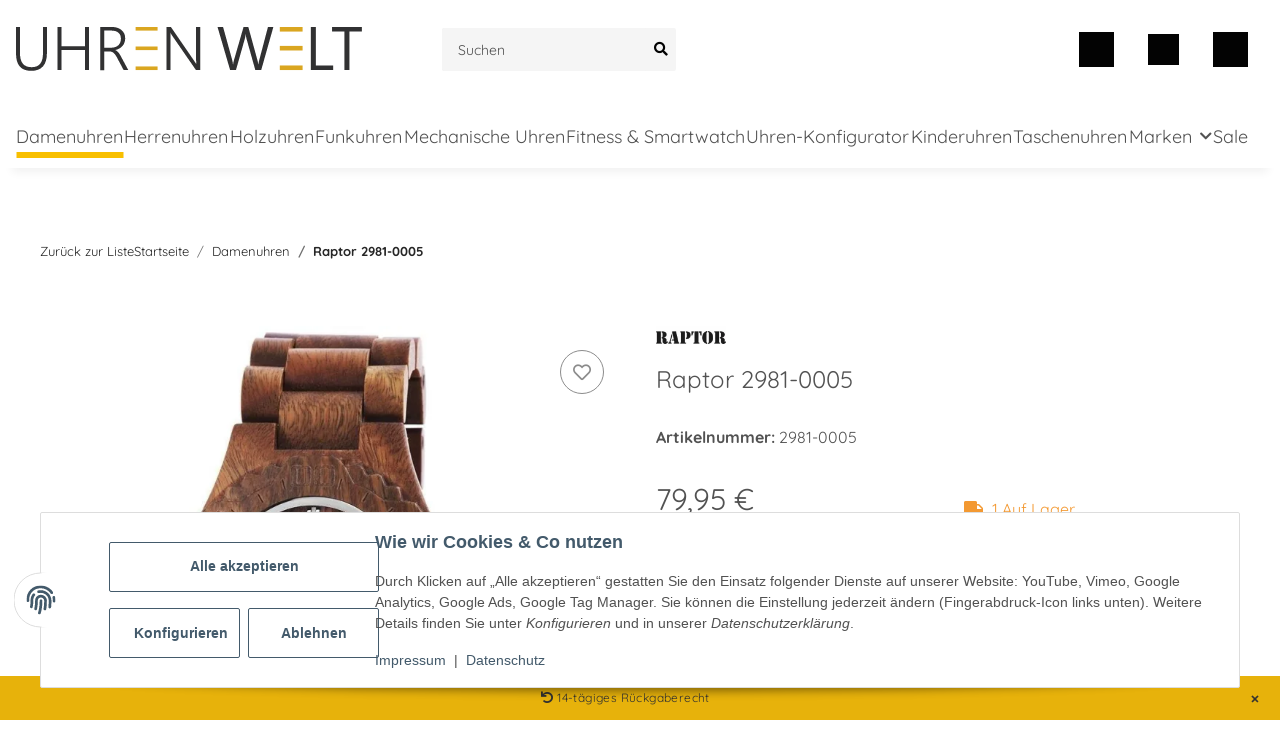

--- FILE ---
content_type: text/html; charset=utf-8
request_url: https://uhrenwelt.shop/Raptor-2981-0005
body_size: 40175
content:
<!DOCTYPE html>
<html lang="de" itemscope itemtype="https://schema.org/ItemPage">
    
    <head>
<!-- The initial config of Consent Mode -->
<script type="text/javascript">
        window.dataLayer = window.dataLayer || [];
        function gtag() {dataLayer.push(arguments);}
        gtag('consent', 'default', {
            ad_storage: 'denied',
            ad_user_data: 'denied',
            ad_personalization: 'denied',
            analytics_storage: 'denied',
            functionality_storage: 'denied',
            personalization_storage: 'denied',
            security_storage: 'denied',
            wait_for_update: 2000});
        </script><!-- Google Tag Manager -->
<script id="ws_gt_gtm">(function(w,d,s,l,i){w[l]=w[l]||[];w[l].push({'gtm.start':new Date().getTime(),event:'gtm.js'});var f=d.getElementsByTagName(s)[0],j=d.createElement(s),dl=l!='dataLayer'?'&l='+l:'';j.async=true;j.src='https://www.googletagmanager.com/gtm.js?id='+i+dl;f.parentNode.insertBefore(j,f);})(window,document,'script','dataLayer','GTM-PW7QX43');</script>
<!-- End Google Tag Manager -->
<!-- WS Google Tracking -->
<script async src="https://www.googletagmanager.com/gtag/js"></script><script id="ws_gt_globalSiteTag" type="application/javascript">
window.dataLayer = window.dataLayer || [];
function gtag() {dataLayer.push(arguments);}
gtag('js', new Date());
gtag('set', {'language': 'de'});</script>

<script type="application/javascript">/* Google Ads */if(typeof gtag == 'function'){gtag('config', 'AW-824171827', {'allow_enhanced_conversions': true})};</script>
<script type="application/javascript">/* Google Analytics 4 */if(typeof gtag == 'function'){gtag('config', 'G-XCNJT99Q2B')};</script>
<!-- END WS Google Tracking --><meta name="google-site-verification" content="FlaNxFm1NUuIp9nIwdTyOn1MF33bgrK1364rNf_XKUo">
        
            <meta http-equiv="content-type" content="text/html; charset=utf-8">
            <meta name="description" itemprop="description" content="Raptor Damen, Herrenuhr 2981-0005 Armbandfarbe braun Ziffernblatt BRAUN Damen, Herrenuhr Uhrwerk Quarz">
                        <meta name="viewport" content="width=device-width, initial-scale=1.0">
            <meta http-equiv="X-UA-Compatible" content="IE=edge">
                        <meta name="robots" content="index, follow">

            <meta itemprop="url" content="https://uhrenwelt.shop/Raptor-2981-0005">
            <meta property="og:type" content="website">
            <meta property="og:site_name" content="Raptor 2981-0005 - Uhrenwelt.shop, 79,95 €">
            <meta property="og:title" content="Raptor 2981-0005 - Uhrenwelt.shop, 79,95 €">
            <meta property="og:description" content="Raptor Damen, Herrenuhr 2981-0005 Armbandfarbe braun Ziffernblatt BRAUN Damen, Herrenuhr Uhrwerk Quarz">
            <meta property="og:url" content="https://uhrenwelt.shop/Raptor-2981-0005">

                                    
                            <meta itemprop="image" content="https://uhrenwelt.shop/media/image/product/702/lg/2981-0005_raptor-2981-0005.jpg">
                <meta property="og:image" content="https://uhrenwelt.shop/media/image/product/702/lg/2981-0005_raptor-2981-0005.jpg">
                <meta property="og:image:width" content="800">
                <meta property="og:image:height" content="800">
                    

        <title itemprop="name">Raptor 2981-0005 - Uhrenwelt.shop, 79,95 €</title>

                    <link rel="canonical" href="https://uhrenwelt.shop/Raptor-2981-0005">
        
        

        
            <link rel="icon" href="https://uhrenwelt.shop/favicon.ico" sizes="48x48">
            <link rel="icon" href="https://uhrenwelt.shop/favicon.svg" sizes="any" type="image/svg+xml">
            <link rel="apple-touch-icon" href="https://uhrenwelt.shop/apple-touch-icon.png">
            <link rel="manifest" href="https://uhrenwelt.shop/site.webmanifest">
            <meta name="msapplication-TileColor" content="#1C1D2C">
            <meta name="msapplication-TileImage" content="https://uhrenwelt.shop/mstile-144x144.png">
        
        
            <meta name="theme-color" content="#1C1D2C">
        

        
                                                    
                <style id="criticalCSS">
                    
                        @font-face {
  font-family: Quicksand;
  src: url(templates/NOVA_ZR_Uhrenwelt/themes/my-nova/fonts/Quicksand-Regular.woff);
  font-weight: 400;
}
@font-face {
  font-family: Quicksand;
  src: url(templates/NOVA_ZR_Uhrenwelt/themes/my-nova/fonts/Quicksand-Medium.woff);
  font-weight: 500;
}
@font-face {
  font-family: Quicksand;
  src: url(templates/NOVA_ZR_Uhrenwelt/themes/my-nova/fonts/Quicksand-Bold.woff);
  font-weight: 700;
}
/* grid breakpoints */
/* grid containers */
/* links */
/* cards */
/* tables */
/* breadcrumbs */
/* navs */
/* modals */
/* progress */
/* options */
/* dropdowns */
/* grid breakpoints */
/* grid containers */
/* links */
/* cards */
/* tables */
/* breadcrumbs */
/* navs */
/* modals */
/* progress */
/* options */
/* dropdowns */
:root {
  --blue: #007bff;
  --indigo: #6610f2;
  --purple: #6f42c1;
  --pink: #e83e8c;
  --red: #dc3545;
  --orange: #fd7e14;
  --yellow: #ffc107;
  --green: #28a745;
  --teal: #20c997;
  --cyan: #17a2b8;
  --white: #ffffff;
  --gray: #707070;
  --gray-dark: #343a40;
  --primary: #daa520;
  --secondary: #525252;
  --success: #1C871E;
  --info: #525252;
  --warning: #f39932;
  --danger: #b90000;
  --light: #f5f7fa;
  --dark: #525252;
  --gray: #707070;
  --gray-light: #f5f7fa;
  --gray-medium: #ebebeb;
  --gray-dark: #9b9b9b;
  --gray-darker: #525252;
  --breakpoint-xs: 0;
  --breakpoint-sm: 576px;
  --breakpoint-md: 768px;
  --breakpoint-lg: 992px;
  --breakpoint-xl: 1300px;
  --font-family-sans-serif: "Quicksand", "Open Sans", Helvetica, Arial, sans-serif;
  --font-family-monospace: "Quicksand", Menlo, Monaco, Consolas, "Courier New", monospace;
}

*,
*::before,
*::after {
  box-sizing: border-box;
}

html {
  font-family: sans-serif;
  line-height: 1.15;
  -webkit-text-size-adjust: 100%;
  -webkit-tap-highlight-color: rgba(0, 0, 0, 0);
}

article, aside, figcaption, figure, footer, header, hgroup, main, nav, section {
  display: block;
}

body {
  margin: 0;
  font-family: "Quicksand", "Open Sans", Helvetica, Arial, sans-serif;
  font-size: 0.875rem;
  font-weight: 400;
  line-height: 1.5;
  color: #525252;
  text-align: left;
  background-color: #ffffff;
}

[tabindex="-1"]:focus:not(:focus-visible) {
  outline: 0 !important;
}

hr {
  box-sizing: content-box;
  height: 0;
  overflow: visible;
}

h1, h2, h3, h4, h5, h6 {
  margin-top: 0;
  margin-bottom: 1rem;
}

p {
  margin-top: 0;
  margin-bottom: 1rem;
}

abbr[title],
abbr[data-original-title] {
  text-decoration: underline;
  text-decoration: underline dotted;
  cursor: help;
  border-bottom: 0;
  text-decoration-skip-ink: none;
}

address {
  margin-bottom: 1rem;
  font-style: normal;
  line-height: inherit;
}

ol,
ul,
dl {
  margin-top: 0;
  margin-bottom: 1rem;
}

ol ol,
ul ul,
ol ul,
ul ol {
  margin-bottom: 0;
}

dt {
  font-weight: 700;
}

dd {
  margin-bottom: 0.5rem;
  margin-left: 0;
}

blockquote {
  margin: 0 0 1rem;
}

b,
strong {
  font-weight: bolder;
}

small {
  font-size: 80%;
}

sub,
sup {
  position: relative;
  font-size: 75%;
  line-height: 0;
  vertical-align: baseline;
}

sub {
  bottom: -0.25em;
}

sup {
  top: -0.5em;
}

a {
  color: #262626;
  text-decoration: underline;
  background-color: transparent;
}
a:hover {
  color: black;
  text-decoration: underline;
}

a:not([href]):not([class]) {
  color: inherit;
  text-decoration: none;
}
a:not([href]):not([class]):hover {
  color: inherit;
  text-decoration: none;
}

pre,
code,
kbd,
samp {
  font-family: "Quicksand", Menlo, Monaco, Consolas, "Courier New", monospace;
  font-size: 1em;
}

pre {
  margin-top: 0;
  margin-bottom: 1rem;
  overflow: auto;
  -ms-overflow-style: scrollbar;
}

figure {
  margin: 0 0 1rem;
}

img {
  vertical-align: middle;
  border-style: none;
}

svg {
  overflow: hidden;
  vertical-align: middle;
}

table {
  border-collapse: collapse;
}

caption {
  padding-top: 0.75rem;
  padding-bottom: 0.75rem;
  color: #707070;
  text-align: left;
  caption-side: bottom;
}

th {
  text-align: inherit;
  text-align: -webkit-match-parent;
}

label {
  display: inline-block;
  margin-bottom: 0.5rem;
}

button {
  border-radius: 0;
}

button:focus {
  outline: 1px dotted;
  outline: 5px auto -webkit-focus-ring-color;
}

input,
button,
select,
optgroup,
textarea {
  margin: 0;
  font-family: inherit;
  font-size: inherit;
  line-height: inherit;
}

button,
input {
  overflow: visible;
}

button,
select {
  text-transform: none;
}

[role=button] {
  cursor: pointer;
}

select {
  word-wrap: normal;
}

button,
[type=button],
[type=reset],
[type=submit] {
  -webkit-appearance: button;
}

button:not(:disabled),
[type=button]:not(:disabled),
[type=reset]:not(:disabled),
[type=submit]:not(:disabled) {
  cursor: pointer;
}

button::-moz-focus-inner,
[type=button]::-moz-focus-inner,
[type=reset]::-moz-focus-inner,
[type=submit]::-moz-focus-inner {
  padding: 0;
  border-style: none;
}

input[type=radio],
input[type=checkbox] {
  box-sizing: border-box;
  padding: 0;
}

textarea {
  overflow: auto;
  resize: vertical;
}

fieldset {
  min-width: 0;
  padding: 0;
  margin: 0;
  border: 0;
}

legend {
  display: block;
  width: 100%;
  max-width: 100%;
  padding: 0;
  margin-bottom: 0.5rem;
  font-size: 1.5rem;
  line-height: inherit;
  color: inherit;
  white-space: normal;
}

progress {
  vertical-align: baseline;
}

[type=number]::-webkit-inner-spin-button,
[type=number]::-webkit-outer-spin-button {
  height: auto;
}

[type=search] {
  outline-offset: -2px;
  -webkit-appearance: none;
}

[type=search]::-webkit-search-decoration {
  -webkit-appearance: none;
}

::-webkit-file-upload-button {
  font: inherit;
  -webkit-appearance: button;
}

output {
  display: inline-block;
}

summary {
  display: list-item;
  cursor: pointer;
}

template {
  display: none;
}

[hidden] {
  display: none !important;
}

.img-fluid {
  max-width: 100%;
  height: auto;
}

.img-thumbnail {
  padding: 0.25rem;
  background-color: #ffffff;
  border: 1px solid #dee2e6;
  border-radius: 0.125rem;
  box-shadow: 0 1px 2px rgba(0, 0, 0, 0.075);
  max-width: 100%;
  height: auto;
}

.figure {
  display: inline-block;
}

.figure-img {
  margin-bottom: 0.5rem;
  line-height: 1;
}

.figure-caption {
  font-size: 90%;
  color: #707070;
}

code {
  font-size: 87.5%;
  color: #e83e8c;
  word-wrap: break-word;
}
a > code {
  color: inherit;
}

kbd {
  padding: 0.2rem 0.4rem;
  font-size: 87.5%;
  color: #ffffff;
  background-color: #212529;
  border-radius: 0.125rem;
  box-shadow: inset 0 -0.1rem 0 rgba(0, 0, 0, 0.25);
}
kbd kbd {
  padding: 0;
  font-size: 100%;
  font-weight: 700;
  box-shadow: none;
}

pre {
  display: block;
  font-size: 87.5%;
  color: #212529;
}
pre code {
  font-size: inherit;
  color: inherit;
  word-break: normal;
}

.pre-scrollable {
  max-height: 340px;
  overflow-y: scroll;
}

.container,
.container-fluid,
.container-xl,
.container-lg,
.container-md,
.container-sm {
  width: 100%;
  padding-right: 1rem;
  padding-left: 1rem;
  margin-right: auto;
  margin-left: auto;
}

@media (min-width: 576px) {
  .container-sm, .container {
    max-width: 97vw;
  }
}
@media (min-width: 768px) {
  .container-md, .container-sm, .container {
    max-width: 720px;
  }
}
@media (min-width: 992px) {
  .container-lg, .container-md, .container-sm, .container {
    max-width: 960px;
  }
}
@media (min-width: 1300px) {
  .container-xl, .container-lg, .container-md, .container-sm, .container {
    max-width: 1250px;
  }
}
.row {
  display: flex;
  flex-wrap: wrap;
  margin-right: -1rem;
  margin-left: -1rem;
}

.no-gutters {
  margin-right: 0;
  margin-left: 0;
}
.no-gutters > .col,
.no-gutters > [class*=col-] {
  padding-right: 0;
  padding-left: 0;
}

.col-xl,
.col-xl-auto, .col-xl-12, .col-xl-11, .col-xl-10, .col-xl-9, .col-xl-8, .col-xl-7, .col-xl-6, .col-xl-5, .col-xl-4, .col-xl-3, .col-xl-2, .col-xl-1, .col-lg,
.col-lg-auto, .col-lg-12, .col-lg-11, .col-lg-10, .col-lg-9, .col-lg-8, .col-lg-7, .col-lg-6, .col-lg-5, .col-lg-4, .col-lg-3, .col-lg-2, .col-lg-1, .col-md,
.col-md-auto, .col-md-12, .col-md-11, .col-md-10, .col-md-9, .col-md-8, .col-md-7, .col-md-6, .col-md-5, .col-md-4, .col-md-3, .col-md-2, .col-md-1, .col-sm,
.col-sm-auto, .col-sm-12, .col-sm-11, .col-sm-10, .col-sm-9, .col-sm-8, .col-sm-7, .col-sm-6, .col-sm-5, .col-sm-4, .col-sm-3, .col-sm-2, .col-sm-1, .col,
.col-auto, .col-12, .col-11, .col-10, .col-9, .col-8, .col-7, .col-6, .col-5, .col-4, .col-3, .col-2, .col-1 {
  position: relative;
  width: 100%;
  padding-right: 1rem;
  padding-left: 1rem;
}

.col {
  flex-basis: 0;
  flex-grow: 1;
  max-width: 100%;
}

.row-cols-1 > * {
  flex: 0 0 100%;
  max-width: 100%;
}

.row-cols-2 > * {
  flex: 0 0 50%;
  max-width: 50%;
}

.row-cols-3 > * {
  flex: 0 0 33.3333333333%;
  max-width: 33.3333333333%;
}

.row-cols-4 > * {
  flex: 0 0 25%;
  max-width: 25%;
}

.row-cols-5 > * {
  flex: 0 0 20%;
  max-width: 20%;
}

.row-cols-6 > * {
  flex: 0 0 16.6666666667%;
  max-width: 16.6666666667%;
}

.col-auto {
  flex: 0 0 auto;
  width: auto;
  max-width: 100%;
}

.col-1 {
  flex: 0 0 8.3333333333%;
  max-width: 8.3333333333%;
}

.col-2 {
  flex: 0 0 16.6666666667%;
  max-width: 16.6666666667%;
}

.col-3 {
  flex: 0 0 25%;
  max-width: 25%;
}

.col-4 {
  flex: 0 0 33.3333333333%;
  max-width: 33.3333333333%;
}

.col-5 {
  flex: 0 0 41.6666666667%;
  max-width: 41.6666666667%;
}

.col-6 {
  flex: 0 0 50%;
  max-width: 50%;
}

.col-7 {
  flex: 0 0 58.3333333333%;
  max-width: 58.3333333333%;
}

.col-8 {
  flex: 0 0 66.6666666667%;
  max-width: 66.6666666667%;
}

.col-9 {
  flex: 0 0 75%;
  max-width: 75%;
}

.col-10 {
  flex: 0 0 83.3333333333%;
  max-width: 83.3333333333%;
}

.col-11 {
  flex: 0 0 91.6666666667%;
  max-width: 91.6666666667%;
}

.col-12 {
  flex: 0 0 100%;
  max-width: 100%;
}

.order-first {
  order: -1;
}

.order-last {
  order: 13;
}

.order-0 {
  order: 0;
}

.order-1 {
  order: 1;
}

.order-2 {
  order: 2;
}

.order-3 {
  order: 3;
}

.order-4 {
  order: 4;
}

.order-5 {
  order: 5;
}

.order-6 {
  order: 6;
}

.order-7 {
  order: 7;
}

.order-8 {
  order: 8;
}

.order-9 {
  order: 9;
}

.order-10 {
  order: 10;
}

.order-11 {
  order: 11;
}

.order-12 {
  order: 12;
}

.offset-1 {
  margin-left: 8.3333333333%;
}

.offset-2 {
  margin-left: 16.6666666667%;
}

.offset-3 {
  margin-left: 25%;
}

.offset-4 {
  margin-left: 33.3333333333%;
}

.offset-5 {
  margin-left: 41.6666666667%;
}

.offset-6 {
  margin-left: 50%;
}

.offset-7 {
  margin-left: 58.3333333333%;
}

.offset-8 {
  margin-left: 66.6666666667%;
}

.offset-9 {
  margin-left: 75%;
}

.offset-10 {
  margin-left: 83.3333333333%;
}

.offset-11 {
  margin-left: 91.6666666667%;
}

@media (min-width: 576px) {
  .col-sm {
    flex-basis: 0;
    flex-grow: 1;
    max-width: 100%;
  }
  .row-cols-sm-1 > * {
    flex: 0 0 100%;
    max-width: 100%;
  }
  .row-cols-sm-2 > * {
    flex: 0 0 50%;
    max-width: 50%;
  }
  .row-cols-sm-3 > * {
    flex: 0 0 33.3333333333%;
    max-width: 33.3333333333%;
  }
  .row-cols-sm-4 > * {
    flex: 0 0 25%;
    max-width: 25%;
  }
  .row-cols-sm-5 > * {
    flex: 0 0 20%;
    max-width: 20%;
  }
  .row-cols-sm-6 > * {
    flex: 0 0 16.6666666667%;
    max-width: 16.6666666667%;
  }
  .col-sm-auto {
    flex: 0 0 auto;
    width: auto;
    max-width: 100%;
  }
  .col-sm-1 {
    flex: 0 0 8.3333333333%;
    max-width: 8.3333333333%;
  }
  .col-sm-2 {
    flex: 0 0 16.6666666667%;
    max-width: 16.6666666667%;
  }
  .col-sm-3 {
    flex: 0 0 25%;
    max-width: 25%;
  }
  .col-sm-4 {
    flex: 0 0 33.3333333333%;
    max-width: 33.3333333333%;
  }
  .col-sm-5 {
    flex: 0 0 41.6666666667%;
    max-width: 41.6666666667%;
  }
  .col-sm-6 {
    flex: 0 0 50%;
    max-width: 50%;
  }
  .col-sm-7 {
    flex: 0 0 58.3333333333%;
    max-width: 58.3333333333%;
  }
  .col-sm-8 {
    flex: 0 0 66.6666666667%;
    max-width: 66.6666666667%;
  }
  .col-sm-9 {
    flex: 0 0 75%;
    max-width: 75%;
  }
  .col-sm-10 {
    flex: 0 0 83.3333333333%;
    max-width: 83.3333333333%;
  }
  .col-sm-11 {
    flex: 0 0 91.6666666667%;
    max-width: 91.6666666667%;
  }
  .col-sm-12 {
    flex: 0 0 100%;
    max-width: 100%;
  }
  .order-sm-first {
    order: -1;
  }
  .order-sm-last {
    order: 13;
  }
  .order-sm-0 {
    order: 0;
  }
  .order-sm-1 {
    order: 1;
  }
  .order-sm-2 {
    order: 2;
  }
  .order-sm-3 {
    order: 3;
  }
  .order-sm-4 {
    order: 4;
  }
  .order-sm-5 {
    order: 5;
  }
  .order-sm-6 {
    order: 6;
  }
  .order-sm-7 {
    order: 7;
  }
  .order-sm-8 {
    order: 8;
  }
  .order-sm-9 {
    order: 9;
  }
  .order-sm-10 {
    order: 10;
  }
  .order-sm-11 {
    order: 11;
  }
  .order-sm-12 {
    order: 12;
  }
  .offset-sm-0 {
    margin-left: 0;
  }
  .offset-sm-1 {
    margin-left: 8.3333333333%;
  }
  .offset-sm-2 {
    margin-left: 16.6666666667%;
  }
  .offset-sm-3 {
    margin-left: 25%;
  }
  .offset-sm-4 {
    margin-left: 33.3333333333%;
  }
  .offset-sm-5 {
    margin-left: 41.6666666667%;
  }
  .offset-sm-6 {
    margin-left: 50%;
  }
  .offset-sm-7 {
    margin-left: 58.3333333333%;
  }
  .offset-sm-8 {
    margin-left: 66.6666666667%;
  }
  .offset-sm-9 {
    margin-left: 75%;
  }
  .offset-sm-10 {
    margin-left: 83.3333333333%;
  }
  .offset-sm-11 {
    margin-left: 91.6666666667%;
  }
}
@media (min-width: 768px) {
  .col-md {
    flex-basis: 0;
    flex-grow: 1;
    max-width: 100%;
  }
  .row-cols-md-1 > * {
    flex: 0 0 100%;
    max-width: 100%;
  }
  .row-cols-md-2 > * {
    flex: 0 0 50%;
    max-width: 50%;
  }
  .row-cols-md-3 > * {
    flex: 0 0 33.3333333333%;
    max-width: 33.3333333333%;
  }
  .row-cols-md-4 > * {
    flex: 0 0 25%;
    max-width: 25%;
  }
  .row-cols-md-5 > * {
    flex: 0 0 20%;
    max-width: 20%;
  }
  .row-cols-md-6 > * {
    flex: 0 0 16.6666666667%;
    max-width: 16.6666666667%;
  }
  .col-md-auto {
    flex: 0 0 auto;
    width: auto;
    max-width: 100%;
  }
  .col-md-1 {
    flex: 0 0 8.3333333333%;
    max-width: 8.3333333333%;
  }
  .col-md-2 {
    flex: 0 0 16.6666666667%;
    max-width: 16.6666666667%;
  }
  .col-md-3 {
    flex: 0 0 25%;
    max-width: 25%;
  }
  .col-md-4 {
    flex: 0 0 33.3333333333%;
    max-width: 33.3333333333%;
  }
  .col-md-5 {
    flex: 0 0 41.6666666667%;
    max-width: 41.6666666667%;
  }
  .col-md-6 {
    flex: 0 0 50%;
    max-width: 50%;
  }
  .col-md-7 {
    flex: 0 0 58.3333333333%;
    max-width: 58.3333333333%;
  }
  .col-md-8 {
    flex: 0 0 66.6666666667%;
    max-width: 66.6666666667%;
  }
  .col-md-9 {
    flex: 0 0 75%;
    max-width: 75%;
  }
  .col-md-10 {
    flex: 0 0 83.3333333333%;
    max-width: 83.3333333333%;
  }
  .col-md-11 {
    flex: 0 0 91.6666666667%;
    max-width: 91.6666666667%;
  }
  .col-md-12 {
    flex: 0 0 100%;
    max-width: 100%;
  }
  .order-md-first {
    order: -1;
  }
  .order-md-last {
    order: 13;
  }
  .order-md-0 {
    order: 0;
  }
  .order-md-1 {
    order: 1;
  }
  .order-md-2 {
    order: 2;
  }
  .order-md-3 {
    order: 3;
  }
  .order-md-4 {
    order: 4;
  }
  .order-md-5 {
    order: 5;
  }
  .order-md-6 {
    order: 6;
  }
  .order-md-7 {
    order: 7;
  }
  .order-md-8 {
    order: 8;
  }
  .order-md-9 {
    order: 9;
  }
  .order-md-10 {
    order: 10;
  }
  .order-md-11 {
    order: 11;
  }
  .order-md-12 {
    order: 12;
  }
  .offset-md-0 {
    margin-left: 0;
  }
  .offset-md-1 {
    margin-left: 8.3333333333%;
  }
  .offset-md-2 {
    margin-left: 16.6666666667%;
  }
  .offset-md-3 {
    margin-left: 25%;
  }
  .offset-md-4 {
    margin-left: 33.3333333333%;
  }
  .offset-md-5 {
    margin-left: 41.6666666667%;
  }
  .offset-md-6 {
    margin-left: 50%;
  }
  .offset-md-7 {
    margin-left: 58.3333333333%;
  }
  .offset-md-8 {
    margin-left: 66.6666666667%;
  }
  .offset-md-9 {
    margin-left: 75%;
  }
  .offset-md-10 {
    margin-left: 83.3333333333%;
  }
  .offset-md-11 {
    margin-left: 91.6666666667%;
  }
}
@media (min-width: 992px) {
  .col-lg {
    flex-basis: 0;
    flex-grow: 1;
    max-width: 100%;
  }
  .row-cols-lg-1 > * {
    flex: 0 0 100%;
    max-width: 100%;
  }
  .row-cols-lg-2 > * {
    flex: 0 0 50%;
    max-width: 50%;
  }
  .row-cols-lg-3 > * {
    flex: 0 0 33.3333333333%;
    max-width: 33.3333333333%;
  }
  .row-cols-lg-4 > * {
    flex: 0 0 25%;
    max-width: 25%;
  }
  .row-cols-lg-5 > * {
    flex: 0 0 20%;
    max-width: 20%;
  }
  .row-cols-lg-6 > * {
    flex: 0 0 16.6666666667%;
    max-width: 16.6666666667%;
  }
  .col-lg-auto {
    flex: 0 0 auto;
    width: auto;
    max-width: 100%;
  }
  .col-lg-1 {
    flex: 0 0 8.3333333333%;
    max-width: 8.3333333333%;
  }
  .col-lg-2 {
    flex: 0 0 16.6666666667%;
    max-width: 16.6666666667%;
  }
  .col-lg-3 {
    flex: 0 0 25%;
    max-width: 25%;
  }
  .col-lg-4 {
    flex: 0 0 33.3333333333%;
    max-width: 33.3333333333%;
  }
  .col-lg-5 {
    flex: 0 0 41.6666666667%;
    max-width: 41.6666666667%;
  }
  .col-lg-6 {
    flex: 0 0 50%;
    max-width: 50%;
  }
  .col-lg-7 {
    flex: 0 0 58.3333333333%;
    max-width: 58.3333333333%;
  }
  .col-lg-8 {
    flex: 0 0 66.6666666667%;
    max-width: 66.6666666667%;
  }
  .col-lg-9 {
    flex: 0 0 75%;
    max-width: 75%;
  }
  .col-lg-10 {
    flex: 0 0 83.3333333333%;
    max-width: 83.3333333333%;
  }
  .col-lg-11 {
    flex: 0 0 91.6666666667%;
    max-width: 91.6666666667%;
  }
  .col-lg-12 {
    flex: 0 0 100%;
    max-width: 100%;
  }
  .order-lg-first {
    order: -1;
  }
  .order-lg-last {
    order: 13;
  }
  .order-lg-0 {
    order: 0;
  }
  .order-lg-1 {
    order: 1;
  }
  .order-lg-2 {
    order: 2;
  }
  .order-lg-3 {
    order: 3;
  }
  .order-lg-4 {
    order: 4;
  }
  .order-lg-5 {
    order: 5;
  }
  .order-lg-6 {
    order: 6;
  }
  .order-lg-7 {
    order: 7;
  }
  .order-lg-8 {
    order: 8;
  }
  .order-lg-9 {
    order: 9;
  }
  .order-lg-10 {
    order: 10;
  }
  .order-lg-11 {
    order: 11;
  }
  .order-lg-12 {
    order: 12;
  }
  .offset-lg-0 {
    margin-left: 0;
  }
  .offset-lg-1 {
    margin-left: 8.3333333333%;
  }
  .offset-lg-2 {
    margin-left: 16.6666666667%;
  }
  .offset-lg-3 {
    margin-left: 25%;
  }
  .offset-lg-4 {
    margin-left: 33.3333333333%;
  }
  .offset-lg-5 {
    margin-left: 41.6666666667%;
  }
  .offset-lg-6 {
    margin-left: 50%;
  }
  .offset-lg-7 {
    margin-left: 58.3333333333%;
  }
  .offset-lg-8 {
    margin-left: 66.6666666667%;
  }
  .offset-lg-9 {
    margin-left: 75%;
  }
  .offset-lg-10 {
    margin-left: 83.3333333333%;
  }
  .offset-lg-11 {
    margin-left: 91.6666666667%;
  }
}
@media (min-width: 1300px) {
  .col-xl {
    flex-basis: 0;
    flex-grow: 1;
    max-width: 100%;
  }
  .row-cols-xl-1 > * {
    flex: 0 0 100%;
    max-width: 100%;
  }
  .row-cols-xl-2 > * {
    flex: 0 0 50%;
    max-width: 50%;
  }
  .row-cols-xl-3 > * {
    flex: 0 0 33.3333333333%;
    max-width: 33.3333333333%;
  }
  .row-cols-xl-4 > * {
    flex: 0 0 25%;
    max-width: 25%;
  }
  .row-cols-xl-5 > * {
    flex: 0 0 20%;
    max-width: 20%;
  }
  .row-cols-xl-6 > * {
    flex: 0 0 16.6666666667%;
    max-width: 16.6666666667%;
  }
  .col-xl-auto {
    flex: 0 0 auto;
    width: auto;
    max-width: 100%;
  }
  .col-xl-1 {
    flex: 0 0 8.3333333333%;
    max-width: 8.3333333333%;
  }
  .col-xl-2 {
    flex: 0 0 16.6666666667%;
    max-width: 16.6666666667%;
  }
  .col-xl-3 {
    flex: 0 0 25%;
    max-width: 25%;
  }
  .col-xl-4 {
    flex: 0 0 33.3333333333%;
    max-width: 33.3333333333%;
  }
  .col-xl-5 {
    flex: 0 0 41.6666666667%;
    max-width: 41.6666666667%;
  }
  .col-xl-6 {
    flex: 0 0 50%;
    max-width: 50%;
  }
  .col-xl-7 {
    flex: 0 0 58.3333333333%;
    max-width: 58.3333333333%;
  }
  .col-xl-8 {
    flex: 0 0 66.6666666667%;
    max-width: 66.6666666667%;
  }
  .col-xl-9 {
    flex: 0 0 75%;
    max-width: 75%;
  }
  .col-xl-10 {
    flex: 0 0 83.3333333333%;
    max-width: 83.3333333333%;
  }
  .col-xl-11 {
    flex: 0 0 91.6666666667%;
    max-width: 91.6666666667%;
  }
  .col-xl-12 {
    flex: 0 0 100%;
    max-width: 100%;
  }
  .order-xl-first {
    order: -1;
  }
  .order-xl-last {
    order: 13;
  }
  .order-xl-0 {
    order: 0;
  }
  .order-xl-1 {
    order: 1;
  }
  .order-xl-2 {
    order: 2;
  }
  .order-xl-3 {
    order: 3;
  }
  .order-xl-4 {
    order: 4;
  }
  .order-xl-5 {
    order: 5;
  }
  .order-xl-6 {
    order: 6;
  }
  .order-xl-7 {
    order: 7;
  }
  .order-xl-8 {
    order: 8;
  }
  .order-xl-9 {
    order: 9;
  }
  .order-xl-10 {
    order: 10;
  }
  .order-xl-11 {
    order: 11;
  }
  .order-xl-12 {
    order: 12;
  }
  .offset-xl-0 {
    margin-left: 0;
  }
  .offset-xl-1 {
    margin-left: 8.3333333333%;
  }
  .offset-xl-2 {
    margin-left: 16.6666666667%;
  }
  .offset-xl-3 {
    margin-left: 25%;
  }
  .offset-xl-4 {
    margin-left: 33.3333333333%;
  }
  .offset-xl-5 {
    margin-left: 41.6666666667%;
  }
  .offset-xl-6 {
    margin-left: 50%;
  }
  .offset-xl-7 {
    margin-left: 58.3333333333%;
  }
  .offset-xl-8 {
    margin-left: 66.6666666667%;
  }
  .offset-xl-9 {
    margin-left: 75%;
  }
  .offset-xl-10 {
    margin-left: 83.3333333333%;
  }
  .offset-xl-11 {
    margin-left: 91.6666666667%;
  }
}
.nav {
  display: flex;
  flex-wrap: wrap;
  padding-left: 0;
  margin-bottom: 0;
  list-style: none;
}

.nav-link {
  display: block;
  padding: 0.5rem 1rem;
  text-decoration: none;
}
.nav-link:hover, .nav-link:focus {
  text-decoration: none;
}
.nav-link.disabled {
  color: #707070;
  pointer-events: none;
  cursor: default;
}

.nav-tabs {
  border-bottom: 1px solid #dee2e6;
}
.nav-tabs .nav-item {
  margin-bottom: -1px;
}
.nav-tabs .nav-link {
  border: 1px solid transparent;
  border-top-left-radius: 0;
  border-top-right-radius: 0;
}
.nav-tabs .nav-link:hover, .nav-tabs .nav-link:focus {
  border-color: transparent;
}
.nav-tabs .nav-link.disabled {
  color: #707070;
  background-color: transparent;
  border-color: transparent;
}
.nav-tabs .nav-link.active,
.nav-tabs .nav-item.show .nav-link {
  color: #525252;
  background-color: transparent;
  border-color: #F8BF00;
}
.nav-tabs .dropdown-menu {
  margin-top: -1px;
  border-top-left-radius: 0;
  border-top-right-radius: 0;
}

.nav-pills .nav-link {
  border-radius: 0.125rem;
}
.nav-pills .nav-link.active,
.nav-pills .show > .nav-link {
  color: #ffffff;
  background-color: #daa520;
}

.nav-fill > .nav-link,
.nav-fill .nav-item {
  flex: 1 1 auto;
  text-align: center;
}

.nav-justified > .nav-link,
.nav-justified .nav-item {
  flex-basis: 0;
  flex-grow: 1;
  text-align: center;
}

.tab-content > .tab-pane {
  display: none;
}
.tab-content > .active {
  display: block;
}

.navbar {
  position: relative;
  display: flex;
  flex-wrap: wrap;
  align-items: center;
  justify-content: space-between;
  padding: 0.4rem 1rem;
}
.navbar .container,
.navbar .container-fluid,
.navbar .container-sm,
.navbar .container-md,
.navbar .container-lg,
.navbar .container-xl {
  display: flex;
  flex-wrap: wrap;
  align-items: center;
  justify-content: space-between;
}
.navbar-brand {
  display: inline-block;
  padding-top: 0.40625rem;
  padding-bottom: 0.40625rem;
  margin-right: 1rem;
  font-size: 1rem;
  line-height: inherit;
  white-space: nowrap;
}
.navbar-brand:hover, .navbar-brand:focus {
  text-decoration: none;
}

.navbar-nav {
  display: flex;
  flex-direction: column;
  padding-left: 0;
  margin-bottom: 0;
  list-style: none;
}
.navbar-nav .nav-link {
  padding-right: 0;
  padding-left: 0;
}
.navbar-nav .dropdown-menu {
  position: static;
  float: none;
}

.navbar-text {
  display: inline-block;
  padding-top: 0.5rem;
  padding-bottom: 0.5rem;
}

.navbar-collapse {
  flex-basis: 100%;
  flex-grow: 1;
  align-items: center;
}

.navbar-toggler {
  padding: 0.25rem 0.75rem;
  font-size: 1rem;
  line-height: 1;
  background-color: transparent;
  border: 1px solid transparent;
  border-radius: 0.125rem;
}
.navbar-toggler:hover, .navbar-toggler:focus {
  text-decoration: none;
}

.navbar-toggler-icon {
  display: inline-block;
  width: 1.5em;
  height: 1.5em;
  vertical-align: middle;
  content: "";
  background: no-repeat center center;
  background-size: 100% 100%;
}

@media (max-width: 575.98px) {
  .navbar-expand-sm > .container,
  .navbar-expand-sm > .container-fluid,
  .navbar-expand-sm > .container-sm,
  .navbar-expand-sm > .container-md,
  .navbar-expand-sm > .container-lg,
  .navbar-expand-sm > .container-xl {
    padding-right: 0;
    padding-left: 0;
  }
}
@media (min-width: 576px) {
  .navbar-expand-sm {
    flex-flow: row nowrap;
    justify-content: flex-start;
  }
  .navbar-expand-sm .navbar-nav {
    flex-direction: row;
  }
  .navbar-expand-sm .navbar-nav .dropdown-menu {
    position: absolute;
  }
  .navbar-expand-sm .navbar-nav .nav-link {
    padding-right: 1.5rem;
    padding-left: 1.5rem;
  }
  .navbar-expand-sm > .container,
  .navbar-expand-sm > .container-fluid,
  .navbar-expand-sm > .container-sm,
  .navbar-expand-sm > .container-md,
  .navbar-expand-sm > .container-lg,
  .navbar-expand-sm > .container-xl {
    flex-wrap: nowrap;
  }
  .navbar-expand-sm .navbar-collapse {
    display: flex !important;
    flex-basis: auto;
  }
  .navbar-expand-sm .navbar-toggler {
    display: none;
  }
}
@media (max-width: 767.98px) {
  .navbar-expand-md > .container,
  .navbar-expand-md > .container-fluid,
  .navbar-expand-md > .container-sm,
  .navbar-expand-md > .container-md,
  .navbar-expand-md > .container-lg,
  .navbar-expand-md > .container-xl {
    padding-right: 0;
    padding-left: 0;
  }
}
@media (min-width: 768px) {
  .navbar-expand-md {
    flex-flow: row nowrap;
    justify-content: flex-start;
  }
  .navbar-expand-md .navbar-nav {
    flex-direction: row;
  }
  .navbar-expand-md .navbar-nav .dropdown-menu {
    position: absolute;
  }
  .navbar-expand-md .navbar-nav .nav-link {
    padding-right: 1.5rem;
    padding-left: 1.5rem;
  }
  .navbar-expand-md > .container,
  .navbar-expand-md > .container-fluid,
  .navbar-expand-md > .container-sm,
  .navbar-expand-md > .container-md,
  .navbar-expand-md > .container-lg,
  .navbar-expand-md > .container-xl {
    flex-wrap: nowrap;
  }
  .navbar-expand-md .navbar-collapse {
    display: flex !important;
    flex-basis: auto;
  }
  .navbar-expand-md .navbar-toggler {
    display: none;
  }
}
@media (max-width: 991.98px) {
  .navbar-expand-lg > .container,
  .navbar-expand-lg > .container-fluid,
  .navbar-expand-lg > .container-sm,
  .navbar-expand-lg > .container-md,
  .navbar-expand-lg > .container-lg,
  .navbar-expand-lg > .container-xl {
    padding-right: 0;
    padding-left: 0;
  }
}
@media (min-width: 992px) {
  .navbar-expand-lg {
    flex-flow: row nowrap;
    justify-content: flex-start;
  }
  .navbar-expand-lg .navbar-nav {
    flex-direction: row;
  }
  .navbar-expand-lg .navbar-nav .dropdown-menu {
    position: absolute;
  }
  .navbar-expand-lg .navbar-nav .nav-link {
    padding-right: 1.5rem;
    padding-left: 1.5rem;
  }
  .navbar-expand-lg > .container,
  .navbar-expand-lg > .container-fluid,
  .navbar-expand-lg > .container-sm,
  .navbar-expand-lg > .container-md,
  .navbar-expand-lg > .container-lg,
  .navbar-expand-lg > .container-xl {
    flex-wrap: nowrap;
  }
  .navbar-expand-lg .navbar-collapse {
    display: flex !important;
    flex-basis: auto;
  }
  .navbar-expand-lg .navbar-toggler {
    display: none;
  }
}
@media (max-width: 1299.98px) {
  .navbar-expand-xl > .container,
  .navbar-expand-xl > .container-fluid,
  .navbar-expand-xl > .container-sm,
  .navbar-expand-xl > .container-md,
  .navbar-expand-xl > .container-lg,
  .navbar-expand-xl > .container-xl {
    padding-right: 0;
    padding-left: 0;
  }
}
@media (min-width: 1300px) {
  .navbar-expand-xl {
    flex-flow: row nowrap;
    justify-content: flex-start;
  }
  .navbar-expand-xl .navbar-nav {
    flex-direction: row;
  }
  .navbar-expand-xl .navbar-nav .dropdown-menu {
    position: absolute;
  }
  .navbar-expand-xl .navbar-nav .nav-link {
    padding-right: 1.5rem;
    padding-left: 1.5rem;
  }
  .navbar-expand-xl > .container,
  .navbar-expand-xl > .container-fluid,
  .navbar-expand-xl > .container-sm,
  .navbar-expand-xl > .container-md,
  .navbar-expand-xl > .container-lg,
  .navbar-expand-xl > .container-xl {
    flex-wrap: nowrap;
  }
  .navbar-expand-xl .navbar-collapse {
    display: flex !important;
    flex-basis: auto;
  }
  .navbar-expand-xl .navbar-toggler {
    display: none;
  }
}
.navbar-expand {
  flex-flow: row nowrap;
  justify-content: flex-start;
}
.navbar-expand > .container,
.navbar-expand > .container-fluid,
.navbar-expand > .container-sm,
.navbar-expand > .container-md,
.navbar-expand > .container-lg,
.navbar-expand > .container-xl {
  padding-right: 0;
  padding-left: 0;
}
.navbar-expand .navbar-nav {
  flex-direction: row;
}
.navbar-expand .navbar-nav .dropdown-menu {
  position: absolute;
}
.navbar-expand .navbar-nav .nav-link {
  padding-right: 1.5rem;
  padding-left: 1.5rem;
}
.navbar-expand > .container,
.navbar-expand > .container-fluid,
.navbar-expand > .container-sm,
.navbar-expand > .container-md,
.navbar-expand > .container-lg,
.navbar-expand > .container-xl {
  flex-wrap: nowrap;
}
.navbar-expand .navbar-collapse {
  display: flex !important;
  flex-basis: auto;
}
.navbar-expand .navbar-toggler {
  display: none;
}

.navbar-light .navbar-brand {
  color: rgba(0, 0, 0, 0.9);
}
.navbar-light .navbar-brand:hover, .navbar-light .navbar-brand:focus {
  color: rgba(0, 0, 0, 0.9);
}
.navbar-light .navbar-nav .nav-link {
  color: #525252;
}
.navbar-light .navbar-nav .nav-link:hover, .navbar-light .navbar-nav .nav-link:focus {
  color: #F8BF00;
}
.navbar-light .navbar-nav .nav-link.disabled {
  color: rgba(0, 0, 0, 0.3);
}
.navbar-light .navbar-nav .show > .nav-link,
.navbar-light .navbar-nav .active > .nav-link,
.navbar-light .navbar-nav .nav-link.show,
.navbar-light .navbar-nav .nav-link.active {
  color: rgba(0, 0, 0, 0.9);
}
.navbar-light .navbar-toggler {
  color: #525252;
  border-color: rgba(0, 0, 0, 0.1);
}
.navbar-light .navbar-toggler-icon {
  background-image: url("data:image/svg+xml,%3csvg xmlns='http://www.w3.org/2000/svg' width='30' height='30' viewBox='0 0 30 30'%3e%3cpath stroke='%23525252' stroke-linecap='round' stroke-miterlimit='10' stroke-width='2' d='M4 7h22M4 15h22M4 23h22'/%3e%3c/svg%3e");
}
.navbar-light .navbar-text {
  color: #525252;
}
.navbar-light .navbar-text a {
  color: rgba(0, 0, 0, 0.9);
}
.navbar-light .navbar-text a:hover, .navbar-light .navbar-text a:focus {
  color: rgba(0, 0, 0, 0.9);
}

.navbar-dark .navbar-brand {
  color: #ffffff;
}
.navbar-dark .navbar-brand:hover, .navbar-dark .navbar-brand:focus {
  color: #ffffff;
}
.navbar-dark .navbar-nav .nav-link {
  color: rgba(255, 255, 255, 0.5);
}
.navbar-dark .navbar-nav .nav-link:hover, .navbar-dark .navbar-nav .nav-link:focus {
  color: rgba(255, 255, 255, 0.75);
}
.navbar-dark .navbar-nav .nav-link.disabled {
  color: rgba(255, 255, 255, 0.25);
}
.navbar-dark .navbar-nav .show > .nav-link,
.navbar-dark .navbar-nav .active > .nav-link,
.navbar-dark .navbar-nav .nav-link.show,
.navbar-dark .navbar-nav .nav-link.active {
  color: #ffffff;
}
.navbar-dark .navbar-toggler {
  color: rgba(255, 255, 255, 0.5);
  border-color: rgba(255, 255, 255, 0.1);
}
.navbar-dark .navbar-toggler-icon {
  background-image: url("data:image/svg+xml,%3csvg xmlns='http://www.w3.org/2000/svg' width='30' height='30' viewBox='0 0 30 30'%3e%3cpath stroke='rgba%28255, 255, 255, 0.5%29' stroke-linecap='round' stroke-miterlimit='10' stroke-width='2' d='M4 7h22M4 15h22M4 23h22'/%3e%3c/svg%3e");
}
.navbar-dark .navbar-text {
  color: rgba(255, 255, 255, 0.5);
}
.navbar-dark .navbar-text a {
  color: #ffffff;
}
.navbar-dark .navbar-text a:hover, .navbar-dark .navbar-text a:focus {
  color: #ffffff;
}

.fa, .fas, .far, .fal {
  display: inline-block;
}

h1, h2, h3, h4, h5, h6,
.h1, .h2, .h3, .productlist-filter-headline, .h4, .h5, .h6 {
  margin-bottom: 1rem;
  font-family: "Quicksand", "Merriweather", Georgia, "Times New Roman", Times, serif;
  font-weight: 400;
  line-height: 1.2;
  color: #525252;
}

h1, .h1 {
  font-size: 1.875rem;
}

h2, .h2 {
  font-size: 1.5rem;
}

h3, .h3, .productlist-filter-headline {
  font-size: 1rem;
}

h4, .h4 {
  font-size: 0.875rem;
}

h5, .h5 {
  font-size: 0.875rem;
}

h6, .h6 {
  font-size: 0.875rem;
}

.label-slide .form-group:not(.exclude-from-label-slide):not(.checkbox) label {
  display: none;
}

.modal {
  display: none;
}

.carousel-thumbnails .slick-arrow {
  /* to hide during load*/
  opacity: 0;
}

.consent-modal:not(.active) {
  display: none;
}

.consent-banner-icon {
  width: 1em;
  height: 1em;
}

.mini > #consent-banner {
  display: none;
}

html {
  overflow-y: scroll;
}

.dropdown-menu {
  display: none;
}

.dropdown-toggle::after {
  content: "";
  margin-left: 0.5rem;
  display: inline-block;
}

.input-group {
  position: relative;
  display: flex;
  flex-wrap: wrap;
  align-items: stretch;
  width: 100%;
}
.input-group > .form-control {
  flex: 1 1 auto;
  width: 1%;
}

#main-wrapper, #header-top-bar, header {
  background: #ffffff;
}

.container-fluid-xl {
  max-width: 103.125rem;
}

/* nav */
.nav-dividers .nav-item {
  position: relative;
}
.nav-dividers .nav-item:not(:last-child)::after {
  content: "";
  position: absolute;
  right: 0;
  top: 0.5rem;
  height: calc(100% - 1rem);
  border-right: 0.0625rem solid currentColor;
}

.nav-link {
  text-decoration: none;
}

.nav-scrollbar {
  overflow: hidden;
  display: flex;
  align-items: center;
}
.nav-scrollbar .nav, .nav-scrollbar .navbar-nav {
  flex-wrap: nowrap;
}
.nav-scrollbar .nav-item {
  white-space: nowrap;
}

.nav-scrollbar-inner {
  overflow-x: auto;
  padding-bottom: 1.5rem; /*margin-bottom: -(map-get($spacers, 4));*/
  align-self: flex-start;
}

#shop-nav {
  align-items: center;
  flex-shrink: 0;
  margin-left: auto;
}
@media (max-width: 767.98px) {
  #shop-nav .nav-link {
    padding-left: 0.75rem;
    padding-right: 0.75rem;
  }
}

/* nav end */
/* bootstrap */
.breadcrumb {
  display: flex;
  flex-wrap: wrap;
  padding: 0.5rem 0;
  margin-bottom: 0;
  list-style: none;
  background-color: transparent;
  border-radius: 0;
}

.breadcrumb-item + .breadcrumb-item {
  padding-left: 0.5rem;
}
.breadcrumb-item + .breadcrumb-item::before {
  display: inline-block;
  padding-right: 0.5rem;
  color: #707070;
  content: "/";
}
.breadcrumb-item.active {
  color: #525252;
  font-weight: 700;
}
.breadcrumb-item.first::before {
  display: none;
}

.breadcrumb-wrapper {
  margin-bottom: 2rem;
}
@media (min-width: 992px) {
  .breadcrumb-wrapper {
    border-style: solid;
    border-color: #ebebeb;
    border-width: 1px 0;
  }
}

.breadcrumb {
  font-size: 0.8125rem;
}
.breadcrumb a {
  text-decoration: none;
}

.breadcrumb-back {
  padding-right: 1rem;
  margin-right: 1rem;
  border-right: 1px solid #ebebeb;
}

/* end breadcrumb */
#header-top-bar {
  position: relative;
  background-color: #ffffff;
  z-index: 1021;
  flex-direction: row-reverse;
}

#header-top-bar, header {
  background-color: #ffffff;
  color: #525252;
}
#header-top-bar a, header a {
  text-decoration: none;
  color: #525252;
}
#header-top-bar a:hover:not(.dropdown-item):not(.btn), header a:hover:not(.dropdown-item):not(.btn) {
  color: #daa520;
}

header {
  box-shadow: 0 1rem 0.5625rem -0.75rem rgba(0, 0, 0, 0.06);
  position: relative;
  z-index: 1020;
}
header .form-control, header .form-control:focus {
  background-color: #ffffff;
  color: #525252;
}
header .navbar {
  padding: 0;
  position: static;
}
@media (min-width: 992px) {
  header {
    padding-bottom: 0;
  }
  header .navbar-brand {
    margin-right: 3rem;
  }
}
header .navbar-brand {
  padding-top: 0.4rem;
  padding-bottom: 0.4rem;
}
header .navbar-brand img {
  height: 2rem;
  width: auto;
}
header .navbar-toggler {
  color: rgb(184.75, 184.75, 184.75);
}
header .nav-right .dropdown-menu {
  margin-top: -0.03125rem;
  box-shadow: inset 0 1rem 0.5625rem -0.75rem rgba(0, 0, 0, 0.06);
}
@media (min-width: 992px) {
  header .navbar-brand {
    padding-top: 0.6rem;
    padding-bottom: 0.6rem;
  }
  header .navbar-brand img {
    height: 3.0625rem;
  }
  header .navbar-collapse {
    height: 4.3125rem;
  }
  header .navbar-nav > .nav-item > .nav-link {
    position: relative;
    padding: 1.5rem;
  }
  header .navbar-nav > .nav-item > .nav-link::before {
    content: "";
    position: absolute;
    bottom: 0;
    left: 50%;
    transform: translateX(-50%);
    border-width: 0 0 6px;
    border-color: #F8BF00;
    border-style: solid;
    transition: width 0.4s;
    width: 0;
  }
  header .navbar-nav > .nav-item.active > .nav-link::before, header .navbar-nav > .nav-item:hover > .nav-link::before, header .navbar-nav > .nav-item.hover > .nav-link::before {
    width: 100%;
  }
  header .navbar-nav > .nav-item .nav {
    flex-wrap: wrap;
  }
  header .navbar-nav .nav .nav-link {
    padding: 0;
  }
  header .navbar-nav .nav .nav-link::after {
    display: none;
  }
  header .navbar-nav .dropdown .nav-item {
    width: 100%;
  }
  header .nav-mobile-body {
    align-self: flex-start;
    width: 100%;
  }
  header .nav-scrollbar-inner {
    width: 100%;
  }
  header .nav-right .nav-link {
    padding-top: 1.5rem;
    padding-bottom: 1.5rem;
  }
}

/* bootstrap */
.btn {
  display: inline-block;
  font-weight: 600;
  color: #525252;
  text-align: center;
  vertical-align: middle;
  user-select: none;
  background-color: transparent;
  border: 1px solid transparent;
  padding: 0.625rem 0.9375rem;
  font-size: 0.875rem;
  line-height: 1.5;
  border-radius: 0.125rem;
}
.btn.disabled, .btn:disabled {
  opacity: 0.65;
  box-shadow: none;
}
.btn:not(:disabled):not(.disabled):active, .btn:not(:disabled):not(.disabled).active {
  box-shadow: none;
}
.form-control {
  display: block;
  width: 100%;
  height: calc(1.5em + 1.25rem + 2px);
  padding: 0.625rem 0.9375rem;
  font-size: 0.875rem;
  font-weight: 400;
  line-height: 1.5;
  color: #525252;
  background-color: #ffffff;
  background-clip: padding-box;
  border: 1px solid #707070;
  border-radius: 0.125rem;
  box-shadow: inset 0 1px 1px rgba(0, 0, 0, 0.075);
  transition: border-color 0.15s ease-in-out, box-shadow 0.15s ease-in-out;
}
@media (prefers-reduced-motion: reduce) {
  .form-control {
    transition: none;
  }
}

.square {
  display: flex;
  position: relative;
}
.square::before {
  content: "";
  display: inline-block;
  padding-bottom: 100%;
}

/* spacing end */
.flex-row-reverse {
  flex-direction: row-reverse !important;
}

.flex-column {
  flex-direction: column !important;
}

.justify-content-start {
  justify-content: flex-start !important;
}

.collapse:not(.show) {
  display: none;
}

.d-none {
  display: none !important;
}

.d-block {
  display: block !important;
}

.d-flex {
  display: flex !important;
}

.d-inline-block {
  display: inline-block !important;
}

@media (min-width: 992px) {
  .d-lg-none {
    display: none !important;
  }
  .d-lg-block {
    display: block !important;
  }
  .d-lg-flex {
    display: flex !important;
  }
}
@media (min-width: 768px) {
  .d-md-none {
    display: none !important;
  }
  .d-md-block {
    display: block !important;
  }
  .d-md-flex {
    display: flex !important;
  }
  .d-md-inline-block {
    display: inline-block !important;
  }
}
/* bootstrap end */
.form-group {
  margin-bottom: 1rem;
}

.btn-secondary {
  background-color: #525252;
  color: rgb(243.4, 243.4, 243.4);
}

.btn-outline-secondary {
  color: #525252;
  border-color: #525252;
}

.btn-group {
  display: inline-flex;
}

.productlist-filter-headline {
  border-bottom: 1px solid #ebebeb;
  padding-bottom: 0.5rem;
  margin-bottom: 1rem;
}

hr {
  margin-top: 1rem;
  margin-bottom: 1rem;
  border: 0;
  border-top: 1px solid rgba(0, 0, 0, 0.1);
}

.badge-circle-1 {
  background-color: #ffffff;
}

#content {
  padding-bottom: 3rem;
}

#content-wrapper {
  margin-top: 0;
}
#content-wrapper.has-fluid {
  padding-top: 1rem;
}
#content-wrapper:not(.has-fluid) {
  padding-top: 2rem;
}
@media (min-width: 992px) {
  #content-wrapper:not(.has-fluid) {
    padding-top: 4rem;
  }
}

#search {
  margin-right: 1rem;
  display: none;
}
@media (min-width: 992px) {
  #search {
    display: block;
  }
}

#footer {
  background-color: #f5f7fa;
  color: #525252;
}

/* header logo position - start */
.toggler-logo-wrapper {
  float: left;
}
@media (max-width: 991.98px) {
  .toggler-logo-wrapper {
    position: absolute;
  }
  .toggler-logo-wrapper .logo-wrapper {
    float: left;
  }
  .toggler-logo-wrapper .burger-menu-wrapper {
    float: left;
    padding-top: 1rem;
  }
}

/* header logo position - end */
.navbar .container {
  display: block;
}

/* image loading indicator */
.lazyloading {
  color: transparent;
  width: auto;
  height: auto;
  max-width: 40px;
  max-height: 40px;
}

.lazyload {
  opacity: 0 !important;
}
                    
                    
                                                                            @media (min-width: 992px) {
                                header .navbar-brand img {
                                    height: 80px;
                                }
                                                            }
                                            
                </style>
            
                                                            <link rel="preload" href="https://uhrenwelt.shop/templates/NOVA_ZR_Uhrenwelt/themes/my-nova/my-nova.css?v=0.0.7" as="style" onload="this.onload=null;this.rel='stylesheet'">
                                    <link rel="preload" href="https://uhrenwelt.shop/templates/NOVA_ZR_Uhrenwelt/js/drift/drift-basic.css?v=0.0.7" as="style" onload="this.onload=null;this.rel='stylesheet'">
                                                                            <link rel="preload" href="https://uhrenwelt.shop/plugins/jtl_dhlwunschpaket/frontend/css/jtl_pack.css?v=0.0.7" as="style" onload="this.onload=null;this.rel='stylesheet'">
                                            <link rel="preload" href="https://uhrenwelt.shop/plugins/jtl_paypal_commerce/frontend/css/style.css?v=0.0.7" as="style" onload="this.onload=null;this.rel='stylesheet'">
                                    
                <noscript>
                                            <link rel="stylesheet" href="https://uhrenwelt.shop/templates/NOVA_ZR_Uhrenwelt/themes/my-nova/my-nova.css?v=0.0.7">
                                            <link rel="stylesheet" href="https://uhrenwelt.shop/templates/NOVA_ZR_Uhrenwelt/js/drift/drift-basic.css?v=0.0.7">
                                                                                            <link href="https://uhrenwelt.shop/plugins/jtl_dhlwunschpaket/frontend/css/jtl_pack.css?v=0.0.7" rel="stylesheet">
                                                    <link href="https://uhrenwelt.shop/plugins/jtl_paypal_commerce/frontend/css/style.css?v=0.0.7" rel="stylesheet">
                                                            </noscript>
            
                                    <script>
                /*! loadCSS rel=preload polyfill. [c]2017 Filament Group, Inc. MIT License */
                (function (w) {
                    "use strict";
                    if (!w.loadCSS) {
                        w.loadCSS = function (){};
                    }
                    var rp = loadCSS.relpreload = {};
                    rp.support                  = (function () {
                        var ret;
                        try {
                            ret = w.document.createElement("link").relList.supports("preload");
                        } catch (e) {
                            ret = false;
                        }
                        return function () {
                            return ret;
                        };
                    })();
                    rp.bindMediaToggle          = function (link) {
                        var finalMedia = link.media || "all";

                        function enableStylesheet() {
                            if (link.addEventListener) {
                                link.removeEventListener("load", enableStylesheet);
                            } else if (link.attachEvent) {
                                link.detachEvent("onload", enableStylesheet);
                            }
                            link.setAttribute("onload", null);
                            link.media = finalMedia;
                        }

                        if (link.addEventListener) {
                            link.addEventListener("load", enableStylesheet);
                        } else if (link.attachEvent) {
                            link.attachEvent("onload", enableStylesheet);
                        }
                        setTimeout(function () {
                            link.rel   = "stylesheet";
                            link.media = "only x";
                        });
                        setTimeout(enableStylesheet, 3000);
                    };

                    rp.poly = function () {
                        if (rp.support()) {
                            return;
                        }
                        var links = w.document.getElementsByTagName("link");
                        for (var i = 0; i < links.length; i++) {
                            var link = links[i];
                            if (link.rel === "preload" && link.getAttribute("as") === "style" && !link.getAttribute("data-loadcss")) {
                                link.setAttribute("data-loadcss", true);
                                rp.bindMediaToggle(link);
                            }
                        }
                    };

                    if (!rp.support()) {
                        rp.poly();

                        var run = w.setInterval(rp.poly, 500);
                        if (w.addEventListener) {
                            w.addEventListener("load", function () {
                                rp.poly();
                                w.clearInterval(run);
                            });
                        } else if (w.attachEvent) {
                            w.attachEvent("onload", function () {
                                rp.poly();
                                w.clearInterval(run);
                            });
                        }
                    }

                    if (typeof exports !== "undefined") {
                        exports.loadCSS = loadCSS;
                    }
                    else {
                        w.loadCSS = loadCSS;
                    }
                }(typeof global !== "undefined" ? global : this));
            </script>
                                        <link rel="alternate" type="application/rss+xml" title="Newsfeed Uhrenwelt" href="https://uhrenwelt.shop/rss.xml">
                                                        

                

        <script src="https://uhrenwelt.shop/templates/NOVA/js/jquery-3.7.1.min.js"></script>

                                                                            <script defer src="https://uhrenwelt.shop/templates/NOVA/js/bootstrap-toolkit.js?v=0.0.7"></script>
                            <script defer src="https://uhrenwelt.shop/templates/NOVA/js/bootstrap.bundle.min.js?v=0.0.7"></script>
                            <script defer src="https://uhrenwelt.shop/templates/NOVA/js/slick.min.js?v=0.0.7"></script>
                            <script defer src="https://uhrenwelt.shop/templates/NOVA/js/eModal.min.js?v=0.0.7"></script>
                            <script defer src="https://uhrenwelt.shop/templates/NOVA/js/jquery.nivo.slider.pack.js?v=0.0.7"></script>
                            <script defer src="https://uhrenwelt.shop/templates/NOVA/js/bootstrap-select.min.js?v=0.0.7"></script>
                            <script defer src="https://uhrenwelt.shop/templates/NOVA/js/jtl.evo.js?v=0.0.7"></script>
                            <script defer src="https://uhrenwelt.shop/templates/NOVA/js/typeahead.bundle.min.js?v=0.0.7"></script>
                            <script defer src="https://uhrenwelt.shop/templates/NOVA/js/wow.min.js?v=0.0.7"></script>
                            <script defer src="https://uhrenwelt.shop/templates/NOVA/js/colcade.js?v=0.0.7"></script>
                            <script defer src="https://uhrenwelt.shop/templates/NOVA/js/global.js?v=0.0.7"></script>
                            <script defer src="https://uhrenwelt.shop/templates/NOVA/js/slick-lightbox.min.js?v=0.0.7"></script>
                            <script defer src="https://uhrenwelt.shop/templates/NOVA/js/jquery.serialize-object.min.js?v=0.0.7"></script>
                            <script defer src="https://uhrenwelt.shop/templates/NOVA/js/jtl.io.js?v=0.0.7"></script>
                            <script defer src="https://uhrenwelt.shop/templates/NOVA/js/jtl.article.js?v=0.0.7"></script>
                            <script defer src="https://uhrenwelt.shop/templates/NOVA/js/jtl.basket.js?v=0.0.7"></script>
                            <script defer src="https://uhrenwelt.shop/templates/NOVA/js/parallax.min.js?v=0.0.7"></script>
                            <script defer src="https://uhrenwelt.shop/templates/NOVA/js/jqcloud.js?v=0.0.7"></script>
                            <script defer src="https://uhrenwelt.shop/templates/NOVA/js/nouislider.min.js?v=0.0.7"></script>
                            <script defer src="https://uhrenwelt.shop/templates/NOVA/js/consent.js?v=0.0.7"></script>
                            <script defer src="https://uhrenwelt.shop/templates/NOVA/js/consent.youtube.js?v=0.0.7"></script>
                                        <script defer src="https://uhrenwelt.shop/plugins/zedrab_portlets/frontend/js/script.js?v=0.0.7"></script>
                            <script defer src="https://uhrenwelt.shop/plugins/jtl_dhlwunschpaket/frontend/js/jtl_pack.js?v=0.0.7"></script>
                    
        
                    <script defer src="https://uhrenwelt.shop/templates/NOVA_ZR_Uhrenwelt/js/custom.js?v=0.0.7"></script>
        
        

        
                            <link rel="preload" href="https://uhrenwelt.shop/templates/NOVA/themes/base/fonts/opensans/open-sans-600.woff2" as="font" crossorigin>
                <link rel="preload" href="https://uhrenwelt.shop/templates/NOVA/themes/base/fonts/opensans/open-sans-regular.woff2" as="font" crossorigin>
                <link rel="preload" href="https://uhrenwelt.shop/templates/NOVA/themes/base/fonts/montserrat/Montserrat-SemiBold.woff2" as="font" crossorigin>
                        <link rel="preload" href="https://uhrenwelt.shop/templates/NOVA/themes/base/fontawesome/webfonts/fa-solid-900.woff2" as="font" crossorigin>
            <link rel="preload" href="https://uhrenwelt.shop/templates/NOVA/themes/base/fontawesome/webfonts/fa-regular-400.woff2" as="font" crossorigin>
        
        
            <link rel="modulepreload" href="https://uhrenwelt.shop/templates/NOVA/js/app/globals.js" as="script" crossorigin>
            <link rel="modulepreload" href="https://uhrenwelt.shop/templates/NOVA/js/app/snippets/form-counter.js" as="script" crossorigin>
            <link rel="modulepreload" href="https://uhrenwelt.shop/templates/NOVA/js/app/plugins/navscrollbar.js" as="script" crossorigin>
            <link rel="modulepreload" href="https://uhrenwelt.shop/templates/NOVA/js/app/plugins/tabdrop.js" as="script" crossorigin>
            <link rel="modulepreload" href="https://uhrenwelt.shop/templates/NOVA/js/app/views/header.js" as="script" crossorigin>
            <link rel="modulepreload" href="https://uhrenwelt.shop/templates/NOVA/js/app/views/productdetails.js" as="script" crossorigin>
        
                        
                    
        <script type="module" src="https://uhrenwelt.shop/templates/NOVA/js/app/app.js"></script>
        <script>(function(){
            // back-to-list-link mechanics

                            let has_starting_point = window.sessionStorage.getItem('has_starting_point') === 'true';
                let product_id         = Number(window.sessionStorage.getItem('cur_product_id'));
                let page_visits        = Number(window.sessionStorage.getItem('product_page_visits'));
                let no_reload          = performance.getEntriesByType('navigation')[0].type !== 'reload';

                let browseNext         = 0;

                let browsePrev         = 0;

                let should_render_link = true;

                if (has_starting_point === false) {
                    should_render_link = false;
                } else if (product_id === 0) {
                    product_id  = 702;
                    page_visits = 1;
                } else if (product_id === 702) {
                    if (no_reload) {
                        page_visits ++;
                    }
                } else if (product_id === browseNext || product_id === browsePrev) {
                    product_id = 702;
                    page_visits ++;
                } else {
                    has_starting_point = false;
                    should_render_link = false;
                }

                window.sessionStorage.setItem('has_starting_point', has_starting_point);
                window.sessionStorage.setItem('cur_product_id', product_id);
                window.sessionStorage.setItem('product_page_visits', page_visits);
                window.should_render_backtolist_link = should_render_link;
                    })()</script>
    <link type="text/css" href="https://uhrenwelt.shop/plugins/s360_amazonpay_shop5/frontend/template/css/lpa.min.css?v=1.2.22" rel="stylesheet" media="print" onload="this.media='all'; this.onload = null;">
</head>
<link rel="stylesheet" href="https://uhrenwelt.shop/plugins/zr_ticker/frontend/css/style.min.css?v=1.3.2">
    
        <script>
            var jtlPackFormTranslations = {"default":{"street":"Stra\u00dfe","streetnumber":"Hausnummer","additional":"Adresszusatz"},"packstation":{"street":"Packstation","streetnumber":"Ihre Packstation-Nummer","additional":"Ihre Post-Nummer"},"postfiliale":{"street":"Postfiliale","streetnumber":"Ihre Postfilial-Nummer","additional":"Ihre Post-Nummer"}};
        </script>
    

    
    
        <div class="zr-ticker-container zr-fixed" data-position="center" data-zindex="1010">
	<div class="zr-ticker zr-ticker--cube is-running zr-fullwidth" data-interval="4000" data-bgcolor1="rgb(231, 178, 11)" data-fontcolor1="rgb(49, 49, 49)" data-bgcolor2="rgb(231, 178, 11)" data-fontcolor2="rgb(49, 49, 49)" data-shadow="N"> 
				<div class="tickeritem is-current">
			<div class="tickeritem-original">

				<a href="/Versandinformationen_1" class="tickeritem-link">
					<div class="link-wrapper margin-auto">
<span class="fa fa-truck"></span> Kostenloser Versand innerhalb von Deutschland</div>
				</a>

				<a class="zr-ticker-close">
					<span class="icon"><svg width="8" height="8" viewbox="0 0 8 8">
							<g>
								<g>
									<path d="M1 1l6 6" fill="none" stroke="#313131" stroke-width="1.5"></path>
								</g>
								<g>
									<path d="M7 1L1 7" fill="none" stroke="#313131" stroke-width="1.5"></path>
								</g>
							</g>
						</svg></span>
				</a>
			</div>
			<div class="tickeritem-copy">

				<a href="/Versandinformationen_1" class="tickeritem-link">
					<div class="link-wrapper margin-auto">
<span class="fa fa-truck"></span> Kostenloser Versand innerhalb von Deutschland</div>
				</a>

				<a class="zr-ticker-close">
					<span class="icon"><svg width="8" height="8" viewbox="0 0 8 8">
							<g>
								<g>
									<path d="M1 1l6 6" fill="none" stroke="#313131" stroke-width="1.5"></path>
								</g>
								<g>
									<path d="M7 1L1 7" fill="none" stroke="#313131" stroke-width="1.5"></path>
								</g>
							</g>
						</svg></span>
				</a>
			</div>
		</div>
				<div class="tickeritem ">
			<div class="tickeritem-original">

				<a href="/Widerrufsrecht" class="tickeritem-link">
					<div class="link-wrapper margin-auto">
<span class="fa fa-undo"></span> 14-tägiges Rückgaberecht</div>
				</a>

				<a class="zr-ticker-close">
					<span class="icon"><svg width="8" height="8" viewbox="0 0 8 8">
							<g>
								<g>
									<path d="M1 1l6 6" fill="none" stroke="#313131" stroke-width="1.5"></path>
								</g>
								<g>
									<path d="M7 1L1 7" fill="none" stroke="#313131" stroke-width="1.5"></path>
								</g>
							</g>
						</svg></span>
				</a>
			</div>
			<div class="tickeritem-copy">

				<a href="/Widerrufsrecht" class="tickeritem-link">
					<div class="link-wrapper margin-auto">
<span class="fa fa-undo"></span> 14-tägiges Rückgaberecht</div>
				</a>

				<a class="zr-ticker-close">
					<span class="icon"><svg width="8" height="8" viewbox="0 0 8 8">
							<g>
								<g>
									<path d="M1 1l6 6" fill="none" stroke="#313131" stroke-width="1.5"></path>
								</g>
								<g>
									<path d="M7 1L1 7" fill="none" stroke="#313131" stroke-width="1.5"></path>
								</g>
							</g>
						</svg></span>
				</a>
			</div>
		</div>
				<div class="tickeritem ">
			<div class="tickeritem-original">

				<a class="tickeritem-link">
					<div class="link-wrapper margin-auto">Kostenloser Rückversand <span class="fa fa-truck"></span> Gratis Retoure innerhalb von 14 Tage</div>
				</a>

				<a class="zr-ticker-close">
					<span class="icon"><svg width="8" height="8" viewbox="0 0 8 8">
							<g>
								<g>
									<path d="M1 1l6 6" fill="none" stroke="#313131" stroke-width="1.5"></path>
								</g>
								<g>
									<path d="M7 1L1 7" fill="none" stroke="#313131" stroke-width="1.5"></path>
								</g>
							</g>
						</svg></span>
				</a>
			</div>
			<div class="tickeritem-copy">

				<a class="tickeritem-link">
					<div class="link-wrapper margin-auto">Kostenloser Rückversand <span class="fa fa-truck"></span> Gratis Retoure innerhalb von 14 Tage</div>
				</a>

				<a class="zr-ticker-close">
					<span class="icon"><svg width="8" height="8" viewbox="0 0 8 8">
							<g>
								<g>
									<path d="M1 1l6 6" fill="none" stroke="#313131" stroke-width="1.5"></path>
								</g>
								<g>
									<path d="M7 1L1 7" fill="none" stroke="#313131" stroke-width="1.5"></path>
								</g>
							</g>
						</svg></span>
				</a>
			</div>
		</div>
			</div>
</div>
<body class="                                                                                     is-nova" data-page="1">
<script type="text/javascript">

    jQuery( function() {
        setTimeout(function() {
            if (typeof CM !== 'undefined') {
                //Init
                updateConsentMode();
                let analyticsConsent = CM.getSettings('ws5_googletracking_consent');
                let adsConsent = CM.getSettings('ws5_googletracking_consent_ads');
                // add Listener
                /*
                const wsGtConsentButtonAll  = document.getElementById('consent-banner-btn-all');
                const wsGtConsentButton = document.getElementById('consent-accept-banner-btn-close');
                if (wsGtConsentButtonAll !== null && typeof wsGtConsentButtonAll !== 'undefined') {
                    wsGtConsentButtonAll.addEventListener("click", function () {
                        updateConsentMode();
                    });
                }
                if (wsGtConsentButton !== null && typeof wsGtConsentButton !== 'undefined') {
                    wsGtConsentButton.addEventListener("click", function() {
                        updateConsentMode();
                    });
                }
                */

                document.addEventListener('consent.updated', function () {
                    if( CM.getSettings('ws5_googletracking_consent') !== analyticsConsent || CM.getSettings('ws5_googletracking_consent_ads') !== adsConsent) {
                        updateConsentMode();
                        analyticsConsent = CM.getSettings('ws5_googletracking_consent');
                        adsConsent = CM.getSettings('ws5_googletracking_consent_ads');
                    }
                });
            }
        }, 500);
    });

    function updateConsentMode() {
        let ad_storage = 'denied';
        let ad_user_data = 'denied';
        let ad_personalization = 'denied';
        let analytics_storage = 'denied';
        let functionality_storage = 'denied';
        let personalization_storage = 'denied';
        let security_storage = 'denied';

        if (CM.getSettings('ws5_googletracking_consent')) {
            analytics_storage = 'granted';
            functionality_storage = 'granted';
            personalization_storage = 'granted';
            security_storage = 'granted';
        }

        if (CM.getSettings('ws5_googletracking_consent_ads')) {
            ad_storage = 'granted';
            ad_personalization = 'granted';
            ad_user_data = 'granted';
            functionality_storage = 'granted';
            personalization_storage = 'granted';
            security_storage = 'granted';
        }

        gtag('consent', 'update', {
            ad_storage: ad_storage,
            ad_user_data: ad_user_data,
            ad_personalization: ad_personalization,
            analytics_storage: analytics_storage,
            functionality_storage: functionality_storage,
            personalization_storage: personalization_storage,
            security_storage: security_storage
        });
    }
</script>
<!-- Google Tag Manager (noscript) -->
<noscript><iframe src="https://www.googletagmanager.com/ns.html?id=GTM-PW7QX43" height="0" width="0" style="display:none;visibility:hidden"></iframe></noscript>
<!-- End Google Tag Manager (noscript) -->
<script src="https://uhrenwelt.shop/plugins/jtl_paypal_commerce/frontend/template/ecs/jsTemplates/standaloneButtonTemplate.js?v=1.1.0"></script>
                 <script src="https://uhrenwelt.shop/plugins/jtl_paypal_commerce/frontend/template/ecs/jsTemplates/activeButtonLabelTemplate.js?v=1.1.0"></script>
                 <script src="https://uhrenwelt.shop/plugins/jtl_paypal_commerce/frontend/template/ecs/init.js?v=1.1.0"></script>
    
            
            <a href="#main-wrapper" class="btn-skip-to">
                    Zum Hauptinhalt springen
            
</a>                                                <a href="#search-header" class="btn-skip-to">
                            Zur Suche springen
                    
</a>                                                    <a href="#mainNavigation" class="btn-skip-to">
                            Zum Menü springen
                    
</a>                                    
        
                            <input id="consent-manager-show-banner" type="hidden" value="1">
                
    <div id="consent-manager" class="d-none">
                                                                        
        
            <button type="button" class="consent-btn consent-btn-outline-primary d-none" id="consent-settings-btn" title="Datenschutz-Einstellungen">
                <span class="consent-icon">
                    <svg xmlns="http://www.w3.org/2000/svg" viewbox="0 0 512 512" role="img" aria-label="Datenschutz-Einstellungen"><path fill="currentColor" d="M256.12 245.96c-13.25 0-24 10.74-24 24 1.14 72.25-8.14 141.9-27.7 211.55-2.73 9.72 2.15 30.49 23.12 30.49 10.48 0 20.11-6.92 23.09-17.52 13.53-47.91 31.04-125.41 29.48-224.52.01-13.25-10.73-24-23.99-24zm-.86-81.73C194 164.16 151.25 211.3 152.1 265.32c.75 47.94-3.75 95.91-13.37 142.55-2.69 12.98 5.67 25.69 18.64 28.36 13.05 2.67 25.67-5.66 28.36-18.64 10.34-50.09 15.17-101.58 14.37-153.02-.41-25.95 19.92-52.49 54.45-52.34 31.31.47 57.15 25.34 57.62 55.47.77 48.05-2.81 96.33-10.61 143.55-2.17 13.06 6.69 25.42 19.76 27.58 19.97 3.33 26.81-15.1 27.58-19.77 8.28-50.03 12.06-101.21 11.27-152.11-.88-55.8-47.94-101.88-104.91-102.72zm-110.69-19.78c-10.3-8.34-25.37-6.8-33.76 3.48-25.62 31.5-39.39 71.28-38.75 112 .59 37.58-2.47 75.27-9.11 112.05-2.34 13.05 6.31 25.53 19.36 27.89 20.11 3.5 27.07-14.81 27.89-19.36 7.19-39.84 10.5-80.66 9.86-121.33-.47-29.88 9.2-57.88 28-80.97 8.35-10.28 6.79-25.39-3.49-33.76zm109.47-62.33c-15.41-.41-30.87 1.44-45.78 4.97-12.89 3.06-20.87 15.98-17.83 28.89 3.06 12.89 16 20.83 28.89 17.83 11.05-2.61 22.47-3.77 34-3.69 75.43 1.13 137.73 61.5 138.88 134.58.59 37.88-1.28 76.11-5.58 113.63-1.5 13.17 7.95 25.08 21.11 26.58 16.72 1.95 25.51-11.88 26.58-21.11a929.06 929.06 0 0 0 5.89-119.85c-1.56-98.75-85.07-180.33-186.16-181.83zm252.07 121.45c-2.86-12.92-15.51-21.2-28.61-18.27-12.94 2.86-21.12 15.66-18.26 28.61 4.71 21.41 4.91 37.41 4.7 61.6-.11 13.27 10.55 24.09 23.8 24.2h.2c13.17 0 23.89-10.61 24-23.8.18-22.18.4-44.11-5.83-72.34zm-40.12-90.72C417.29 43.46 337.6 1.29 252.81.02 183.02-.82 118.47 24.91 70.46 72.94 24.09 119.37-.9 181.04.14 246.65l-.12 21.47c-.39 13.25 10.03 24.31 23.28 24.69.23.02.48.02.72.02 12.92 0 23.59-10.3 23.97-23.3l.16-23.64c-.83-52.5 19.16-101.86 56.28-139 38.76-38.8 91.34-59.67 147.68-58.86 69.45 1.03 134.73 35.56 174.62 92.39 7.61 10.86 22.56 13.45 33.42 5.86 10.84-7.62 13.46-22.59 5.84-33.43z"></path></svg>
                </span>
            </button>
        

        
            <div id="consent-banner">
                
                    <div class="consent-banner-icon">
                        <svg xmlns="http://www.w3.org/2000/svg" viewbox="0 0 512 512" role="img" aria-label="Datenschutz-Einstellungen"><path fill="currentColor" d="M256.12 245.96c-13.25 0-24 10.74-24 24 1.14 72.25-8.14 141.9-27.7 211.55-2.73 9.72 2.15 30.49 23.12 30.49 10.48 0 20.11-6.92 23.09-17.52 13.53-47.91 31.04-125.41 29.48-224.52.01-13.25-10.73-24-23.99-24zm-.86-81.73C194 164.16 151.25 211.3 152.1 265.32c.75 47.94-3.75 95.91-13.37 142.55-2.69 12.98 5.67 25.69 18.64 28.36 13.05 2.67 25.67-5.66 28.36-18.64 10.34-50.09 15.17-101.58 14.37-153.02-.41-25.95 19.92-52.49 54.45-52.34 31.31.47 57.15 25.34 57.62 55.47.77 48.05-2.81 96.33-10.61 143.55-2.17 13.06 6.69 25.42 19.76 27.58 19.97 3.33 26.81-15.1 27.58-19.77 8.28-50.03 12.06-101.21 11.27-152.11-.88-55.8-47.94-101.88-104.91-102.72zm-110.69-19.78c-10.3-8.34-25.37-6.8-33.76 3.48-25.62 31.5-39.39 71.28-38.75 112 .59 37.58-2.47 75.27-9.11 112.05-2.34 13.05 6.31 25.53 19.36 27.89 20.11 3.5 27.07-14.81 27.89-19.36 7.19-39.84 10.5-80.66 9.86-121.33-.47-29.88 9.2-57.88 28-80.97 8.35-10.28 6.79-25.39-3.49-33.76zm109.47-62.33c-15.41-.41-30.87 1.44-45.78 4.97-12.89 3.06-20.87 15.98-17.83 28.89 3.06 12.89 16 20.83 28.89 17.83 11.05-2.61 22.47-3.77 34-3.69 75.43 1.13 137.73 61.5 138.88 134.58.59 37.88-1.28 76.11-5.58 113.63-1.5 13.17 7.95 25.08 21.11 26.58 16.72 1.95 25.51-11.88 26.58-21.11a929.06 929.06 0 0 0 5.89-119.85c-1.56-98.75-85.07-180.33-186.16-181.83zm252.07 121.45c-2.86-12.92-15.51-21.2-28.61-18.27-12.94 2.86-21.12 15.66-18.26 28.61 4.71 21.41 4.91 37.41 4.7 61.6-.11 13.27 10.55 24.09 23.8 24.2h.2c13.17 0 23.89-10.61 24-23.8.18-22.18.4-44.11-5.83-72.34zm-40.12-90.72C417.29 43.46 337.6 1.29 252.81.02 183.02-.82 118.47 24.91 70.46 72.94 24.09 119.37-.9 181.04.14 246.65l-.12 21.47c-.39 13.25 10.03 24.31 23.28 24.69.23.02.48.02.72.02 12.92 0 23.59-10.3 23.97-23.3l.16-23.64c-.83-52.5 19.16-101.86 56.28-139 38.76-38.8 91.34-59.67 147.68-58.86 69.45 1.03 134.73 35.56 174.62 92.39 7.61 10.86 22.56 13.45 33.42 5.86 10.84-7.62 13.46-22.59 5.84-33.43z"></path></svg>
                    </div>
                
                
                    <div class="consent-banner-body">
                        
                            <div class="consent-banner-actions">
                                <div class="consent-btn-helper">
                                    <div class="consent-accept">
                                        <button type="button" class="consent-btn consent-btn-outline-primary btn-block" id="consent-banner-btn-all">
                                            Alle akzeptieren
                                        </button>
                                    </div>
                                    <div>
                                        <button type="button" class="consent-btn consent-btn-outline-primary btn-block" id="consent-banner-btn-settings">
                                            Konfigurieren
                                        </button>
                                    </div>
                                    <div>
                                        <button type="button" class="consent-btn consent-btn-outline-primary btn-block" id="consent-banner-btn-close" title="Ablehnen">
                                            Ablehnen
                                        </button>
                                    </div>
                                </div>
                            </div>
                        
                        
                            <div class="consent-banner-description">
                                
                                    <span class="consent-display-2">
                                        Wie wir Cookies &amp; Co nutzen
                                    </span>
                                
                                                                                                
                                    <p>
                                        Durch Klicken auf „Alle akzeptieren“ gestatten Sie den Einsatz folgender Dienste auf unserer Website: YouTube, Vimeo, Google Analytics, Google Ads, Google Tag Manager. Sie können die Einstellung jederzeit ändern (Fingerabdruck-Icon links unten). Weitere Details finden Sie unter <i>Konfigurieren</i> und in unserer <i>Datenschutzerklärung</i>.
                                    </p>
                                                                            <a href="https://uhrenwelt.shop/Impressum" title="Impressum">Impressum</a>
                                                                                                                <span class="mx-1">|</span>
                                                                                                                <a href="https://uhrenwelt.shop/Datenschutz" title="Datenschutz">Datenschutz</a>
                                                                    
                            </div>
                        
                    </div>
                
            </div>
        
        
            <div id="consent-settings" class="consent-modal" role="dialog" aria-modal="true">
                <div class="consent-modal-content" role="document">
                    
                        <button type="button" class="consent-modal-close" data-toggle="consent-close" title="Ablehnen">
                            <i class="fa fas fa-times"></i>
                        </button>
                    
                    
                        <div class="consent-modal-icon">
                            <svg xmlns="http://www.w3.org/2000/svg" viewbox="0 0 512 512" role="img" aria-label="Datenschutz-Einstellungen"><path fill="currentColor" d="M256.12 245.96c-13.25 0-24 10.74-24 24 1.14 72.25-8.14 141.9-27.7 211.55-2.73 9.72 2.15 30.49 23.12 30.49 10.48 0 20.11-6.92 23.09-17.52 13.53-47.91 31.04-125.41 29.48-224.52.01-13.25-10.73-24-23.99-24zm-.86-81.73C194 164.16 151.25 211.3 152.1 265.32c.75 47.94-3.75 95.91-13.37 142.55-2.69 12.98 5.67 25.69 18.64 28.36 13.05 2.67 25.67-5.66 28.36-18.64 10.34-50.09 15.17-101.58 14.37-153.02-.41-25.95 19.92-52.49 54.45-52.34 31.31.47 57.15 25.34 57.62 55.47.77 48.05-2.81 96.33-10.61 143.55-2.17 13.06 6.69 25.42 19.76 27.58 19.97 3.33 26.81-15.1 27.58-19.77 8.28-50.03 12.06-101.21 11.27-152.11-.88-55.8-47.94-101.88-104.91-102.72zm-110.69-19.78c-10.3-8.34-25.37-6.8-33.76 3.48-25.62 31.5-39.39 71.28-38.75 112 .59 37.58-2.47 75.27-9.11 112.05-2.34 13.05 6.31 25.53 19.36 27.89 20.11 3.5 27.07-14.81 27.89-19.36 7.19-39.84 10.5-80.66 9.86-121.33-.47-29.88 9.2-57.88 28-80.97 8.35-10.28 6.79-25.39-3.49-33.76zm109.47-62.33c-15.41-.41-30.87 1.44-45.78 4.97-12.89 3.06-20.87 15.98-17.83 28.89 3.06 12.89 16 20.83 28.89 17.83 11.05-2.61 22.47-3.77 34-3.69 75.43 1.13 137.73 61.5 138.88 134.58.59 37.88-1.28 76.11-5.58 113.63-1.5 13.17 7.95 25.08 21.11 26.58 16.72 1.95 25.51-11.88 26.58-21.11a929.06 929.06 0 0 0 5.89-119.85c-1.56-98.75-85.07-180.33-186.16-181.83zm252.07 121.45c-2.86-12.92-15.51-21.2-28.61-18.27-12.94 2.86-21.12 15.66-18.26 28.61 4.71 21.41 4.91 37.41 4.7 61.6-.11 13.27 10.55 24.09 23.8 24.2h.2c13.17 0 23.89-10.61 24-23.8.18-22.18.4-44.11-5.83-72.34zm-40.12-90.72C417.29 43.46 337.6 1.29 252.81.02 183.02-.82 118.47 24.91 70.46 72.94 24.09 119.37-.9 181.04.14 246.65l-.12 21.47c-.39 13.25 10.03 24.31 23.28 24.69.23.02.48.02.72.02 12.92 0 23.59-10.3 23.97-23.3l.16-23.64c-.83-52.5 19.16-101.86 56.28-139 38.76-38.8 91.34-59.67 147.68-58.86 69.45 1.03 134.73 35.56 174.62 92.39 7.61 10.86 22.56 13.45 33.42 5.86 10.84-7.62 13.46-22.59 5.84-33.43z"></path></svg>
                        </div>
                    
                    
                        <span class="consent-display-1">Datenschutz-Einstellungen</span>
                    
                    
                        <p>Einstellungen, die Sie hier vornehmen, werden auf Ihrem Endgerät im „Local Storage“ gespeichert und sind beim nächsten Besuch unseres Onlineshops wieder aktiv. Sie können diese Einstellungen jederzeit ändern (Fingerabdruck-Icon links unten).<br><br>Informationen zur Cookie-Funktionsdauer sowie Details zu technisch notwendigen Cookies erhalten Sie in unserer <i>Datenschutzerklärung</i>.</p>
                                                    <div class="mb-5">
                                                                    <a href="https://uhrenwelt.shop/Impressum" title="Impressum">Impressum</a>
                                                                                                    <span class="mx-1">|</span>
                                                                                                    <a href="https://uhrenwelt.shop/Datenschutz" title="Datenschutz">Datenschutz</a>
                                                            </div>
                                            
                    
                        <div class="consent-btn-holder">
                            <div class="consent-switch">
                                <input type="checkbox" class="consent-input" id="consent-all-1" name="consent-all-1" data-toggle="consent-all">
                                <label class="consent-label consent-label-secondary" for="consent-all-1">
                                    <span>Alle ab-/auswählen</span>
                                </label>
                            </div>
                        </div>
                    
                    
                        <hr>
                    
                    
                                                                                <div class="consent-switch">
                                
                                    <input type="checkbox" class="consent-input" id="consent-1" name="consent-1" data-storage-key="youtube">
                                    <label class="consent-label" for="consent-1">YouTube</label>
                                
                                
                                                                            <a class="consent-show-more" href="#" data-collapse="consent-1-description">
                                            Weitere Informationen
                                            <span class="consent-icon">
											<svg xmlns="http://www.w3.org/2000/svg" viewbox="0 0 512 512" role="img" aria-label="Weitere Informationen"><path fill="currentColor" d="M256 8C119.043 8 8 119.083 8 256c0 136.997 111.043 248 248 248s248-111.003 248-248C504 119.083 392.957 8 256 8zm0 110c23.196 0 42 18.804 42 42s-18.804 42-42 42-42-18.804-42-42 18.804-42 42-42zm56 254c0 6.627-5.373 12-12 12h-88c-6.627 0-12-5.373-12-12v-24c0-6.627 5.373-12 12-12h12v-64h-12c-6.627 0-12-5.373-12-12v-24c0-6.627 5.373-12 12-12h64c6.627 0 12 5.373 12 12v100h12c6.627 0 12 5.373 12 12v24z"></path></svg>
										</span>
                                        </a>
                                                                    
                                
                                    <div class="consent-help">
                                        <p>Um Inhalte von YouTube auf dieser Seite zu entsperren, ist Ihre Zustimmung zur Datenweitergabe und 
             Speicherung von Drittanbieter-Cookies des Anbieters YouTube (Google) erforderlich.
Dies erlaubt uns, 
             unser Angebot sowie das Nutzererlebnis für Sie zu verbessern und interessanter auszugestalten.
Ohne 
             Ihre Zustimmung findet keine Datenweitergabe an YouTube statt, jedoch können die Funktionen von YouTube 
             dann auch nicht auf dieser Seite verwendet werden. </p>
                                    </div>
                                
                                
                                                                            <div class="consent-help consent-more-description consent-hidden" id="consent-1-description">
                                                                                            <span class="consent-display-3 consent-no-space">
                                                    Beschreibung:
                                                </span>
                                                <p>Einbetten von Videos</p>
                                                                                                                                        <span class="consent-display-3 consent-no-space">
                                                    Verarbeitende Firma:
                                                </span>
                                                <p>Google Inc.</p>
                                                                                                                                        <span class="consent-display-3 consent-no-space">
												    Nutzungsbedingungen:
											    </span>
                                                <a href="https://policies.google.com/privacy?hl=de" target="_blank" rel="noopener">
                                                    https://policies.google.com/privacy?hl=de
                                                </a>
                                                                                    </div>
                                                                    
                            </div>
                            
                                <hr>
                            
                                                                                <div class="consent-switch">
                                
                                    <input type="checkbox" class="consent-input" id="consent-2" name="consent-2" data-storage-key="vimeo">
                                    <label class="consent-label" for="consent-2">Vimeo</label>
                                
                                
                                                                            <a class="consent-show-more" href="#" data-collapse="consent-2-description">
                                            Weitere Informationen
                                            <span class="consent-icon">
											<svg xmlns="http://www.w3.org/2000/svg" viewbox="0 0 512 512" role="img" aria-label="Weitere Informationen"><path fill="currentColor" d="M256 8C119.043 8 8 119.083 8 256c0 136.997 111.043 248 248 248s248-111.003 248-248C504 119.083 392.957 8 256 8zm0 110c23.196 0 42 18.804 42 42s-18.804 42-42 42-42-18.804-42-42 18.804-42 42-42zm56 254c0 6.627-5.373 12-12 12h-88c-6.627 0-12-5.373-12-12v-24c0-6.627 5.373-12 12-12h12v-64h-12c-6.627 0-12-5.373-12-12v-24c0-6.627 5.373-12 12-12h64c6.627 0 12 5.373 12 12v100h12c6.627 0 12 5.373 12 12v24z"></path></svg>
										</span>
                                        </a>
                                                                    
                                
                                    <div class="consent-help">
                                        <p>Um Inhalte von Vimeo auf dieser Seite zu entsperren, ist Ihre Zustimmung zur Datenweitergabe und
              Speicherung von Drittanbieter-Cookies des Anbieters Vimeo erforderlich.
Dies erlaubt uns,
              unser Angebot sowie das Nutzererlebnis für Sie zu verbessern und interessanter auszugestalten.
Ohne
              Ihre Zustimmung findet keine Datenweitergabe an Vimeo statt, jedoch können die Funktionen von Vimeo
              dann auch nicht auf dieser Seite verwendet werden. </p>
                                    </div>
                                
                                
                                                                            <div class="consent-help consent-more-description consent-hidden" id="consent-2-description">
                                                                                            <span class="consent-display-3 consent-no-space">
                                                    Beschreibung:
                                                </span>
                                                <p>Einbetten von Videos</p>
                                                                                                                                        <span class="consent-display-3 consent-no-space">
                                                    Verarbeitende Firma:
                                                </span>
                                                <p>Vimeo</p>
                                                                                                                                        <span class="consent-display-3 consent-no-space">
												    Nutzungsbedingungen:
											    </span>
                                                <a href="https://vimeo.com/privacy" target="_blank" rel="noopener">
                                                    https://vimeo.com/privacy
                                                </a>
                                                                                    </div>
                                                                    
                            </div>
                            
                                <hr>
                            
                                                                                <div class="consent-switch">
                                
                                    <input type="checkbox" class="consent-input" id="consent-30" name="consent-30" data-storage-key="ws5_googletracking_consent">
                                    <label class="consent-label" for="consent-30">Google Analytics</label>
                                
                                
                                                                            <a class="consent-show-more" href="#" data-collapse="consent-30-description">
                                            Weitere Informationen
                                            <span class="consent-icon">
											<svg xmlns="http://www.w3.org/2000/svg" viewbox="0 0 512 512" role="img" aria-label="Weitere Informationen"><path fill="currentColor" d="M256 8C119.043 8 8 119.083 8 256c0 136.997 111.043 248 248 248s248-111.003 248-248C504 119.083 392.957 8 256 8zm0 110c23.196 0 42 18.804 42 42s-18.804 42-42 42-42-18.804-42-42 18.804-42 42-42zm56 254c0 6.627-5.373 12-12 12h-88c-6.627 0-12-5.373-12-12v-24c0-6.627 5.373-12 12-12h12v-64h-12c-6.627 0-12-5.373-12-12v-24c0-6.627 5.373-12 12-12h64c6.627 0 12 5.373 12 12v100h12c6.627 0 12 5.373 12 12v24z"></path></svg>
										</span>
                                        </a>
                                                                    
                                
                                    <div class="consent-help">
                                        <p>Dies ist ein Webanalysedienst. Damit kann der Nutzer den Werbe-Return on Investment „ROI“ messen sowie das Nutzerverhalten verfolgen. Erhobene Daten: anonymisierte IP Adresse, Datum und Uhrzeit des Besuchs, Nutzungsdaten, Klickpfad, App-Aktualisierungen, Browser Informationen, Geräte-Informationen, JavaScript-Support, Besuchte Seiten, Referrer URL, Standort-Informationen, Kaufaktivität, Widget-Interaktionen.</p>
                                    </div>
                                
                                
                                                                            <div class="consent-help consent-more-description consent-hidden" id="consent-30-description">
                                                                                            <span class="consent-display-3 consent-no-space">
                                                    Beschreibung:
                                                </span>
                                                <p>Google Analytics Tracking</p>
                                                                                                                                        <span class="consent-display-3 consent-no-space">
                                                    Verarbeitende Firma:
                                                </span>
                                                <p>Google Ireland Limited</p>
                                                                                                                                        <span class="consent-display-3 consent-no-space">
												    Nutzungsbedingungen:
											    </span>
                                                <a href="https://policies.google.com/privacy" target="_blank" rel="noopener">
                                                    https://policies.google.com/privacy
                                                </a>
                                                                                    </div>
                                                                    
                            </div>
                            
                                <hr>
                            
                                                                                <div class="consent-switch">
                                
                                    <input type="checkbox" class="consent-input" id="consent-31" name="consent-31" data-storage-key="ws5_googletracking_consent_ads">
                                    <label class="consent-label" for="consent-31">Google Ads</label>
                                
                                
                                                                            <a class="consent-show-more" href="#" data-collapse="consent-31-description">
                                            Weitere Informationen
                                            <span class="consent-icon">
											<svg xmlns="http://www.w3.org/2000/svg" viewbox="0 0 512 512" role="img" aria-label="Weitere Informationen"><path fill="currentColor" d="M256 8C119.043 8 8 119.083 8 256c0 136.997 111.043 248 248 248s248-111.003 248-248C504 119.083 392.957 8 256 8zm0 110c23.196 0 42 18.804 42 42s-18.804 42-42 42-42-18.804-42-42 18.804-42 42-42zm56 254c0 6.627-5.373 12-12 12h-88c-6.627 0-12-5.373-12-12v-24c0-6.627 5.373-12 12-12h12v-64h-12c-6.627 0-12-5.373-12-12v-24c0-6.627 5.373-12 12-12h64c6.627 0 12 5.373 12 12v100h12c6.627 0 12 5.373 12 12v24z"></path></svg>
										</span>
                                        </a>
                                                                    
                                
                                    <div class="consent-help">
                                        <p>Dies ist ein Werbedienst. Dieser Dienst kann verwendet werden, um Nutzern personalisierte oder nicht personalisierte Werbung anzuzeigen. Mit dem Google Ads Conversion Tracking können wir unseren Werbeerfolg im Google Werbenetzwerk messen. Wir schalten Werbung im Google Werbenetzwerk, damit unsere Angebote besser gefunden werden. Wir versuchen dabei Werbung so optimal wie möglich zu gestalten. Auch um Werbekosten so gering wie möglich zu halten. Dies spiegelt sich in unseren Preisen wieder.</p>
                                    </div>
                                
                                
                                                                            <div class="consent-help consent-more-description consent-hidden" id="consent-31-description">
                                                                                            <span class="consent-display-3 consent-no-space">
                                                    Beschreibung:
                                                </span>
                                                <p>Google Ads Remarketing</p>
                                                                                                                                        <span class="consent-display-3 consent-no-space">
                                                    Verarbeitende Firma:
                                                </span>
                                                <p>Google Ireland Limited</p>
                                                                                                                                        <span class="consent-display-3 consent-no-space">
												    Nutzungsbedingungen:
											    </span>
                                                <a href="https://policies.google.com/privacy" target="_blank" rel="noopener">
                                                    https://policies.google.com/privacy
                                                </a>
                                                                                    </div>
                                                                    
                            </div>
                            
                                <hr>
                            
                                                                                <div class="consent-switch">
                                
                                    <input type="checkbox" class="consent-input" id="consent-32" name="consent-32" data-storage-key="ws5_googletracking_consent_gtm">
                                    <label class="consent-label" for="consent-32">Google Tag Manager</label>
                                
                                
                                                                            <a class="consent-show-more" href="#" data-collapse="consent-32-description">
                                            Weitere Informationen
                                            <span class="consent-icon">
											<svg xmlns="http://www.w3.org/2000/svg" viewbox="0 0 512 512" role="img" aria-label="Weitere Informationen"><path fill="currentColor" d="M256 8C119.043 8 8 119.083 8 256c0 136.997 111.043 248 248 248s248-111.003 248-248C504 119.083 392.957 8 256 8zm0 110c23.196 0 42 18.804 42 42s-18.804 42-42 42-42-18.804-42-42 18.804-42 42-42zm56 254c0 6.627-5.373 12-12 12h-88c-6.627 0-12-5.373-12-12v-24c0-6.627 5.373-12 12-12h12v-64h-12c-6.627 0-12-5.373-12-12v-24c0-6.627 5.373-12 12-12h64c6.627 0 12 5.373 12 12v100h12c6.627 0 12 5.373 12 12v24z"></path></svg>
										</span>
                                        </a>
                                                                    
                                
                                    <div class="consent-help">
                                        <p>Dies ist ein Tag-Management-System. Über den Google Tag Manager können Tags zentral über eine Benutzeroberfläche eingebunden werden. Tags sind kleine Codeabschnitte, die Aktivitäten verfolgen können. Über den Google Tag Manager werden Scriptcodes anderer Tools eingebunden. Der Tag Manager ermöglicht es zu steuern, wann ein bestimmtes Tag ausgelöst wird.</p>
                                    </div>
                                
                                
                                                                            <div class="consent-help consent-more-description consent-hidden" id="consent-32-description">
                                                                                            <span class="consent-display-3 consent-no-space">
                                                    Beschreibung:
                                                </span>
                                                <p>Bereitstellung von Google-Funktionalitäten</p>
                                                                                                                                        <span class="consent-display-3 consent-no-space">
                                                    Verarbeitende Firma:
                                                </span>
                                                <p>Google Ireland Limited</p>
                                                                                                                                        <span class="consent-display-3 consent-no-space">
												    Nutzungsbedingungen:
											    </span>
                                                <a href="https://policies.google.com/privacy" target="_blank" rel="noopener">
                                                    https://policies.google.com/privacy
                                                </a>
                                                                                    </div>
                                                                    
                            </div>
                            
                                <hr>
                            
                                            
                    
                        <div class="consent-btn-holder">
                            <div class="consent-switch">
                                <input type="checkbox" class="consent-input" id="consent-all-2" name="consent-all-2" data-toggle="consent-all">
                                <label class="consent-label consent-label-secondary" for="consent-all-2">
                                    <span>Alle ab-/auswählen</span>
                                </label>
                            </div>
                            <div class="consent-accept">
                                <button type="button" id="consent-accept-banner-btn-close" class="consent-btn consent-btn-tertiary consent-btn-block consent-btn-primary consent-btn-sm" data-toggle="consent-close">
                                    Übernehmen
                                </button>
                            </div>
                        </div>
                    
                </div>
            </div>
        

        
            <div id="consent-confirm" class="consent-modal">
                
                    <input type="hidden" id="consent-confirm-key">
                
                
                    <div class="consent-modal-content">
                        
                            <button type="button" class="consent-modal-close" data-toggle="consent-close" title="Ablehnen">
                                <svg xmlns="http://www.w3.org/2000/svg" viewbox="0 0 320 512" role="img" aria-label="Ablehnen"><path fill="currentColor" d="M207.6 256l107.72-107.72c6.23-6.23 6.23-16.34 0-22.58l-25.03-25.03c-6.23-6.23-16.34-6.23-22.58 0L160 208.4 52.28 100.68c-6.23-6.23-16.34-6.23-22.58 0L4.68 125.7c-6.23 6.23-6.23 16.34 0 22.58L112.4 256 4.68 363.72c-6.23 6.23-6.23 16.34 0 22.58l25.03 25.03c6.23 6.23 16.34 6.23 22.58 0L160 303.6l107.72 107.72c6.23 6.23 16.34 6.23 22.58 0l25.03-25.03c6.23-6.23 6.23-16.34 0-22.58L207.6 256z"></path></svg>
                            </button>
                        
                        
                            <div class="consent-modal-icon">
                                <svg xmlns="http://www.w3.org/2000/svg" viewbox="0 0 512 512" role="img" aria-label="Datenschutz-Einstellungen"><path fill="currentColor" d="M256.12 245.96c-13.25 0-24 10.74-24 24 1.14 72.25-8.14 141.9-27.7 211.55-2.73 9.72 2.15 30.49 23.12 30.49 10.48 0 20.11-6.92 23.09-17.52 13.53-47.91 31.04-125.41 29.48-224.52.01-13.25-10.73-24-23.99-24zm-.86-81.73C194 164.16 151.25 211.3 152.1 265.32c.75 47.94-3.75 95.91-13.37 142.55-2.69 12.98 5.67 25.69 18.64 28.36 13.05 2.67 25.67-5.66 28.36-18.64 10.34-50.09 15.17-101.58 14.37-153.02-.41-25.95 19.92-52.49 54.45-52.34 31.31.47 57.15 25.34 57.62 55.47.77 48.05-2.81 96.33-10.61 143.55-2.17 13.06 6.69 25.42 19.76 27.58 19.97 3.33 26.81-15.1 27.58-19.77 8.28-50.03 12.06-101.21 11.27-152.11-.88-55.8-47.94-101.88-104.91-102.72zm-110.69-19.78c-10.3-8.34-25.37-6.8-33.76 3.48-25.62 31.5-39.39 71.28-38.75 112 .59 37.58-2.47 75.27-9.11 112.05-2.34 13.05 6.31 25.53 19.36 27.89 20.11 3.5 27.07-14.81 27.89-19.36 7.19-39.84 10.5-80.66 9.86-121.33-.47-29.88 9.2-57.88 28-80.97 8.35-10.28 6.79-25.39-3.49-33.76zm109.47-62.33c-15.41-.41-30.87 1.44-45.78 4.97-12.89 3.06-20.87 15.98-17.83 28.89 3.06 12.89 16 20.83 28.89 17.83 11.05-2.61 22.47-3.77 34-3.69 75.43 1.13 137.73 61.5 138.88 134.58.59 37.88-1.28 76.11-5.58 113.63-1.5 13.17 7.95 25.08 21.11 26.58 16.72 1.95 25.51-11.88 26.58-21.11a929.06 929.06 0 0 0 5.89-119.85c-1.56-98.75-85.07-180.33-186.16-181.83zm252.07 121.45c-2.86-12.92-15.51-21.2-28.61-18.27-12.94 2.86-21.12 15.66-18.26 28.61 4.71 21.41 4.91 37.41 4.7 61.6-.11 13.27 10.55 24.09 23.8 24.2h.2c13.17 0 23.89-10.61 24-23.8.18-22.18.4-44.11-5.83-72.34zm-40.12-90.72C417.29 43.46 337.6 1.29 252.81.02 183.02-.82 118.47 24.91 70.46 72.94 24.09 119.37-.9 181.04.14 246.65l-.12 21.47c-.39 13.25 10.03 24.31 23.28 24.69.23.02.48.02.72.02 12.92 0 23.59-10.3 23.97-23.3l.16-23.64c-.83-52.5 19.16-101.86 56.28-139 38.76-38.8 91.34-59.67 147.68-58.86 69.45 1.03 134.73 35.56 174.62 92.39 7.61 10.86 22.56 13.45 33.42 5.86 10.84-7.62 13.46-22.59 5.84-33.43z"></path></svg>
                            </div>
                        
                        
                            <span class="consent-display-1">Datenschutz-Einstellungen</span>
                        
                        
                            <p>Sie möchten diesen Inhalt sehen? Aktivieren Sie den gewünschten Inhalt einmalig oder legen Sie eine dauerhafte Freigabe fest. Bei Zustimmung werden Daten beim genannten Drittanbieter abgerufen. Dabei werden unter Umständen Drittanbieter-Cookies auf Ihrem Endgerät gespeichert. Sie können diese Einstellungen jederzeit ändern (Fingerabdruck-Icon links unten). Weitere Details finden Sie in unserer <a href="https://uhrenwelt.shop/Datenschutz" target="_blank">Datenschutzerklärung</a>.</p>
                        
                        
                            <div class="consent-info">
                                
                                    <a class="consent-show-more" href="#" data-collapse="consent-confirm-info-description">
                                        Weitere Informationen<span class="consent-icon"><svg xmlns="http://www.w3.org/2000/svg" viewbox="0 0 512 512" role="img" aria-label="Weitere Informationen"><path fill="currentColor" d="M256 8C119.043 8 8 119.083 8 256c0 136.997 111.043 248 248 248s248-111.003 248-248C504 119.083 392.957 8 256 8zm0 110c23.196 0 42 18.804 42 42s-18.804 42-42 42-42-18.804-42-42 18.804-42 42-42zm56 254c0 6.627-5.373 12-12 12h-88c-6.627 0-12-5.373-12-12v-24c0-6.627 5.373-12 12-12h12v-64h-12c-6.627 0-12-5.373-12-12v-24c0-6.627 5.373-12 12-12h64c6.627 0 12 5.373 12 12v100h12c6.627 0 12 5.373 12 12v24z"></path></svg></span>
                                    </a>
                                
                                
                                
                                    <span class="consent-display-2" id="consent-confirm-info-headline">{{headline}}</span>
                                    <span class="consent-help" id="consent-confirm-info-help">{{description}}</span>
                                    <div class="consent-help consent-more-description consent-hidden" id="consent-confirm-info-description"></div>
                                
                                
                            </div>
                        
                        
                            <div class="consent-btn-helper">
                                <div>
                                    <button type="button" class="consent-btn consent-btn-outline-primary btn-block" id="consent-btn-once">Einmalig zustimmen</button>
                                </div>
                                <div>
                                    <button type="button" class="consent-btn consent-btn-tertiary btn-block" id="consent-btn-always">Dauerhaft zustimmen</button>
                                </div>
                            </div>
                        
                    </div>
                
            </div>
        
    </div>

                <script defer src="[data-uri]"></script>                    
                            
                
        
                                    <header class="d-print-none full-width-mega                        sticky-top                        fixed-navbar theme-my-nova" id="jtl-nav-wrapper" role="banner">
                                    
                        
    
                    
    
        
                    
        
            
                <div class="hide-navbar container-fluid container-fluid-xl                            menu-search-position-right">
                    <nav class="navbar row justify-content-center align-items-center-util navbar-expand-lg navbar-expand-1" role="navigation" aria-label="#global.mainNavigation#">
                            
                            
<div class="col col-lg-auto nav-logo-wrapper order-lg-1">
                                
                                    
    <div class="toggler-logo-wrapper">
        
            <button id="burger-menu" class="burger-menu-wrapper navbar-toggler collapsed " type="button" data-toggle="collapse" data-target="#mainNavigation" aria-controls="mainNavigation" aria-expanded="false" aria-label="Menü ausklappbar">
                <span class="navbar-toggler-icon"></span>
            </button>
        

        
            <div id="logo" class="logo-wrapper" itemprop="publisher" itemscope itemtype="https://schema.org/Organization">
                <span itemprop="name" class="d-none">Uhrenwelt.shop</span>
                <meta itemprop="url" content="https://uhrenwelt.shop/">
                <meta itemprop="logo" content="https://uhrenwelt.shop/bilder/intern/shoplogo/uhrenwelt-logo.svg">
                <a href="https://uhrenwelt.shop/" class="navbar-brand">
                                        
            <img src="https://uhrenwelt.shop/bilder/intern/shoplogo/uhrenwelt-logo.svg" class="" id="shop-logo" alt="Uhrenwelt Startseite " width="180" height="50">
    
                                
</a>            </div>
        
    </div>

                                
                            
</div>
                        
                        
                                                            
                                    
<div class="col main-search-wrapper nav-right order-lg-2">
                                        
    
        <div class="nav-item" id="search">
            <div class="search-wrapper">
                <form action="https://uhrenwelt.shop/search/" method="get" role="search">
                    <div class="form-icon">
                        <div class="input-group " role="group">
                                    <input type="text" class="form-control ac_input" placeholder="Suchen" id="search-header" name="qs" autocomplete="off" aria-label="Suchen">

                            <div class="input-group-append ">
                                                
    
<button type="submit" class="btn  btn-secondary" title="Suchen" aria-label="Suchen">
    <span class="fas fa-search" aria-hidden="true" role="img" aria-label="Suchen"></span>
</button>
                            
    </div>
                            <span class="form-clear d-none" aria-label="Suche löschen" title="Suche löschen"><i class="fas fa-times" aria-hidden="true" role="img" aria-label="Suche löschen"></i></span>
                        
    </div>
                    </div>
                </form>
            </div>
        </div>
    
    
            

                                    
</div>
                                
                                
                                    
<div class="col col-auto nav-icons-wrapper order-lg-3">
                                        
    <ul id="shop-nav" class="nav nav-right order-lg-last nav-icons">
            
                    
        
                            
            
                    
        
            
        
        
        
            
    <li class="nav-item dropdown account-icon-dropdown" aria-controls="account-dropdown-menu">
    <a class="nav-link nav-link-custom" href="#" data-toggle="dropdown" aria-haspopup="true" aria-expanded="false" role="button" aria-label="Mein Konto">
        <span class="fas fa-user" title="Mein Konto"></span>
    </a>
    <div class="dropdown-menu dropdown-menu-right">
                            
                <div id="account-dropdown-menu" class="dropdown-body lg-min-w-lg">
                    <form class="jtl-validate label-slide" target="_self" action="https://uhrenwelt.shop/Mein-Konto" method="post">
    <input type="hidden" class="jtl_token" name="jtl_token" value="5c73233a89415822c647884d00f0a6e393746064a618dd95373920197139fa65">
                                
                            <fieldset id="quick-login">
                                
                                    <legend>
                                        Anmelden für registrierte Kunden
                                    </legend>
                                
                                
                                        <div id="69717ccd257ec" aria-labelledby="form-group-label-69717ccd257ec" class="form-group " role="group">
                    <div class="d-flex flex-column-reverse">
                                                                        <input type="email" class="form-control  form-control-sm" placeholder=" " id="email_quick" required name="email" autocomplete="email">

                                    
                <label id="form-group-label-69717ccd257ec" for="email_quick" class="col-form-label pt-0">
                    E-Mail-Adresse
                </label>
            </div>
            </div>
                                
                                
                                        <div id="69717ccd2586a" aria-labelledby="form-group-label-69717ccd2586a" class="form-group account-icon-dropdown-pass" role="group">
                    <div class="d-flex flex-column-reverse">
                                                                        <input type="password" class="form-control  form-control-sm" placeholder=" " id="password_quick" required name="passwort" autocomplete="current-password">

                                    
                <label id="form-group-label-69717ccd2586a" for="password_quick" class="col-form-label pt-0">
                    Passwort
                </label>
            </div>
            </div>
                                
                                
                                                                    
                                
                                    <input type="hidden" class="form-control " value="1" name="login">

                                                                            
    
<button type="submit" class="btn  btn-primary btn-sm btn-block" id="submit-btn">
    Anmelden
</button>
                                
                            <div class="lpa-button lpa-button-login lpa-button-context-login"><div class="lpa-button-wrapper"><div class="lpa-button-content row">
    <div class="lpa-button-content-cols col-12">
        <div id="lpa-button-login-69717ccd445c8064704387" class="lpa-button-container lpa-button-login-container" style="min-height:60px;height:60px;" data-merchant-id="A16KSN2TII332D" data-ledger-currency="EUR" data-language="de_DE" data-product-type="SignIn" data-placement="Product" data-color="Gold" data-sandbox="false" data-publickeyid="AH3HVMVE6K5E65OLN47KBUWW" data-payload='{"signInReturnUrl":"https://uhrenwelt.shop/amazonpay-return_1","signInScopes":["name","email"],"storeId":"amzn1.application-oa2-client.2082a7b3da314ea0a50eef2d223c90b9"}' data-signature="boOPojJaE4/mxJEVWEagkgMqAQQywMxSPVuAoC3DQKPSTkWb9u2CFR4uhzBhHc04aC3soH8//u/2SlzE/LYFSHMS6ktBZKsSxrTF2iEoMubCttPade5tEeeOmmzxVAlFUcrkX136P0yDcc2FbngMA279jDSS4ouQzILtGexaObqbs1KGXIdkAIbILyfPt3iyqvbqcJOWWLnAkU4+4oG+iIOoA8/HPst8rjDZuGXhbHB8eWoXa72KEiSEdiyvSZxG5jiywF9eDQCiUTPxyqx2CHzME0yoMXSeIVcTlqGnmfA504eKfiL6fXM/syfhczg8V/+BSOiEgTUubFXKPPQS/A=="></div>
    </div>
</div></div></div>
</fieldset>
                        
                    
</form>
                    
                        <a href="https://uhrenwelt.shop/Passwort-vergessen" title="Passwort vergessen" rel="nofollow">
                                Passwort vergessen
                        
</a>                    
                </div>
                
                    <div class="dropdown-footer">
                        Neu hier?
                        <a href="https://uhrenwelt.shop/Registrieren" title="Jetzt registrieren!" rel="nofollow">
                                Jetzt registrieren!
                        
</a>                    </div>
                
            
            
    </div>
</li>

        
                                
                
                            <li id="shop-nav-wish" class="nav-item dropdown ">
            
                <a href="#" class="nav-link" role="button" aria-expanded="false" aria-label="Wunschzettel" aria-controls="nav-wishlist-collapse" data-toggle="dropdown">
                        <i class="fas fa-heart" title="Wunschzettel">
                        <span id="badge-wl-count" class="fa-sup  d-none" title="0">
                            0
                        </span>
                    </i>
                
</a>            
            
                <div id="nav-wishlist-collapse" class="dropdown-menu dropdown-menu-right lg-min-w-lg">
                    <div id="wishlist-dropdown-container">
                        
                            
    
        
        <div class="wishlist-dropdown-footer dropdown-body">
            
                    
    
<a class="btn  btn-primary btn-sm btn-block" href="https://uhrenwelt.shop/Wunschliste?newWL=1">
                        Wunschzettel erstellen
                
</a>
            
        </div>
    

                        
                    </div>
                </div>
            
        </li>
    
            
                
            
    <li class="cart-icon-dropdown nav-item dropdown ">
        
            <a href="#" class="nav-link" role="button" aria-expanded="false" aria-haspopup="true" aria-label="Warenkorb" aria-controls="cart-dropdown-container" data-toggle="dropdown">
                    
                    <i class="fas fa-shopping-cart cart-icon-dropdown-icon">
                                            </i>
                
                
                    <span class="cart-icon-dropdown-price">0,00 €</span>
                
            
</a>        
        
            
    <div id="cart-dropdown-container" class="cart-dropdown dropdown-menu dropdown-menu-right lg-min-w-lg" role="button">
                
                    
                    
                <a target="_self" href="https://uhrenwelt.shop/Warenkorb" class="dropdown-item cart-dropdown-empty" rel="nofollow" title="Es befinden sich keine Artikel im Warenkorb.">
                    Es befinden sich keine Artikel im Warenkorb.
                
</a>
            
            </div>

        
    </li>

        
    
</ul>

                                    
</div>
                                
                                                    
                    
</nav>
                </div>
            
            
                                    <div class="container-fluid container-fluid-xl                        menu-center-center
                        menu-multiple-rows-multiple">
                        <nav class="navbar justify-content-start align-items-lg-end navbar-expand-lg navbar-expand-1" role="navigation" aria-label="#global.categoryNavigation#">
                                
                                
    <div id="mainNavigation" class="collapse navbar-collapse nav-multiple-row" tabindex="-1">
        
            <div class="nav-mobile-header d-lg-none">
                

<div class="row align-items-center-util">
                    
<div class="col nav-mobile-header-toggler">
                
                    <button class="navbar-toggler collapsed" type="button" data-toggle="collapse" data-target="#mainNavigation" aria-controls="mainNavigation" aria-expanded="false" aria-label="Menü ausklappbar">
                        <span class="navbar-toggler-icon"></span>
                    </button>
                
                
</div>
                
<div class="col col-auto nav-mobile-header-name ml-auto-util">
                    <span class="nav-offcanvas-title">Menü</span>
                
                    <a href="#" class="nav-offcanvas-title d-none" data-menu-back="">
                            <span class="fas fa-chevron-left icon-mr-2"></span>
                        <span>Zurück</span>
                    
</a>                
                
</div>
                
</div>
                <hr class="nav-mobile-header-hr">
            </div>
        
        
            <div class="nav-mobile-body">
                <ul class="navbar-nav nav-scrollbar-inner mr-auto">
                                        
                        <li class="nav-home-button nav-item nav-scrollbar-item d-none">
                            <a href="https://uhrenwelt.shop" title="Uhrenwelt" class="nav-link">
                                    <span class="fas fa-home"></span>
                            
</a>                        </li>
                    
                                
                    
    <li class="nav-item nav-scrollbar-item 
                                    active" data-category-id="1">
    <a class="nav-link" title="Damenuhren" target="_self" href="https://uhrenwelt.shop/damenuhren">
    <span class="text-truncate d-block">Damenuhren</span>
    </a>
</li>
<li class="nav-item nav-scrollbar-item 
                                    " data-category-id="2">
    <a class="nav-link" title="Herrenuhren" target="_self" href="https://uhrenwelt.shop/herrenuhren">
    <span class="text-truncate d-block">Herrenuhren</span>
    </a>
</li>
<li class="nav-item nav-scrollbar-item 
                                    " data-category-id="7">
    <a class="nav-link" title="Holzuhren" target="_self" href="https://uhrenwelt.shop/holzuhren">
    <span class="text-truncate d-block">Holzuhren</span>
    </a>
</li>
<li class="nav-item nav-scrollbar-item 
                                    " data-category-id="5">
    <a class="nav-link" title="Funkuhren" target="_self" href="https://uhrenwelt.shop/funkuhren">
    <span class="text-truncate d-block">Funkuhren</span>
    </a>
</li>
<li class="nav-item nav-scrollbar-item 
                                    " data-category-id="47">
    <a class="nav-link" title="Mechanische Uhren" target="_self" href="https://uhrenwelt.shop/Mechanische-Uhren">
    <span class="text-truncate d-block">Mechanische Uhren</span>
    </a>
</li>
<li class="nav-item nav-scrollbar-item 
                                    " data-category-id="4">
    <a class="nav-link" title="Fitness &amp; Smartwatch" target="_self" href="https://uhrenwelt.shop/Fitness-Smartwatch">
    <span class="text-truncate d-block">Fitness &amp; Smartwatch</span>
    </a>
</li>
<li class="nav-item nav-scrollbar-item 
                                    " data-category-id="20">
    <a class="nav-link" title="Uhren-Konfigurator" target="_self" href="https://uhrenwelt.shop/https/uhrenweltshop/Zeitspiel-Konfigurator_2">
    <span class="text-truncate d-block">Uhren-Konfigurator</span>
    </a>
</li>
<li class="nav-item nav-scrollbar-item 
                                    " data-category-id="32">
    <a class="nav-link" title="Kinderuhren" target="_self" href="https://uhrenwelt.shop/Kinderuhren">
    <span class="text-truncate d-block">Kinderuhren</span>
    </a>
</li>
<li class="nav-item nav-scrollbar-item 
                                    " data-category-id="38">
    <a class="nav-link" title="Taschenuhren" target="_self" href="https://uhrenwelt.shop/Taschenuhren">
    <span class="text-truncate d-block">Taschenuhren</span>
    </a>
</li>

    <li class="nav-item nav-scrollbar-item dropdown dropdown-full ">
        <a href="https://uhrenwelt.shop/Hersteller" title="Marken" class="nav-link dropdown-toggle" target="_self">
                <span class="text-truncate nav-mobile-heading">
                                                        Marken
                            </span>
        
</a>        <div class="dropdown-menu">
            <div class="dropdown-body">
                <div class="container ">
                        

<div class="row lg-row-lg nav">
                                                                
<div class="col nav-item-lg-m nav-item d-lg-none col-lg-4 col-xl-3">
                                
                                    <a href="https://uhrenwelt.shop/Hersteller" rel="nofollow">
                                            <strong class="nav-mobile-heading">
                                                                                                                                                                                                                                    Marken anzeigen
                                        </strong>
                                    
</a>                                
                            
</div>
                                                                                    
<div class="col nav-item-lg-m nav-item col-lg-4 col-xl-3">
                                
    <a href="https://uhrenwelt.shop/Adora" title="Adora" class="submenu-headline submenu-headline-toplevel nav-link w-100 d-lg-block">
                        <div class="w-100 manu-image d-none d-lg-block">
                
        
                                                                        
                            
                                                        
                                                                                                                

    
                    
                                                                                        
        <picture>
                <source srcset="https://uhrenwelt.shop/media/image/manufacturer/23/xs/adora.webp 120w,
                                https://uhrenwelt.shop/media/image/manufacturer/23/sm/adora.webp 80w,
                                https://uhrenwelt.shop/media/image/manufacturer/23/md/adora.webp 200w,
                                https://uhrenwelt.shop/media/image/manufacturer/23/lg/adora.webp 1800w" sizes="100vw" width="1800" height="600" type="image/webp">
                    <img src="https://uhrenwelt.shop/media/image/manufacturer/23/sm/adora.jpg" srcset="https://uhrenwelt.shop/media/image/manufacturer/23/xs/adora.jpg 120w,
                                https://uhrenwelt.shop/media/image/manufacturer/23/sm/adora.jpg 80w,
                                https://uhrenwelt.shop/media/image/manufacturer/23/md/adora.jpg 200w,
                                https://uhrenwelt.shop/media/image/manufacturer/23/lg/adora.jpg 1800w" sizes="100vw" class="submenu-headline-image mx-auto img-fluid" loading="lazy" alt="Adora" width="1800" height="600">
        </source></picture>
    
                            
            
    
            </div>
                <div class="manu-name w-100 text-lg-center">Adora</div>
    
</a>
                            
</div>
                                                            
<div class="col nav-item-lg-m nav-item col-lg-4 col-xl-3">
                                
    <a href="https://uhrenwelt.shop/Bauhaus" title="Bauhaus" class="submenu-headline submenu-headline-toplevel nav-link w-100 d-lg-block">
                        <div class="w-100 manu-image d-none d-lg-block">
                
        
                                                                        
                            
                                                        
                                                                                                                

    
                    
                                                                                        
        <picture>
                <source srcset="https://uhrenwelt.shop/media/image/manufacturer/39/xs/bauhaus.webp 120w,
                                https://uhrenwelt.shop/media/image/manufacturer/39/sm/bauhaus.webp 80w,
                                https://uhrenwelt.shop/media/image/manufacturer/39/md/bauhaus.webp 200w,
                                https://uhrenwelt.shop/media/image/manufacturer/39/lg/bauhaus.webp 1800w" sizes="100vw" width="1800" height="600" type="image/webp">
                    <img src="https://uhrenwelt.shop/media/image/manufacturer/39/sm/bauhaus.png" srcset="https://uhrenwelt.shop/media/image/manufacturer/39/xs/bauhaus.png 120w,
                                https://uhrenwelt.shop/media/image/manufacturer/39/sm/bauhaus.png 80w,
                                https://uhrenwelt.shop/media/image/manufacturer/39/md/bauhaus.png 200w,
                                https://uhrenwelt.shop/media/image/manufacturer/39/lg/bauhaus.png 1800w" sizes="100vw" class="submenu-headline-image mx-auto img-fluid" loading="lazy" alt="Bauhaus" width="1800" height="600">
        </source></picture>
    
                            
            
    
            </div>
                <div class="manu-name w-100 text-lg-center">Bauhaus</div>
    
</a>
                            
</div>
                                                            
<div class="col nav-item-lg-m nav-item col-lg-4 col-xl-3">
                                
    <a href="https://uhrenwelt.shop/Bering_1" title="Bering_1" class="submenu-headline submenu-headline-toplevel nav-link w-100 d-lg-block">
                        <div class="w-100 manu-image d-none d-lg-block">
                
        
                                                                        
                            
                                                        
                                                                                                                

    
                    
                                                                                        
        <picture>
                <source srcset="https://uhrenwelt.shop/media/image/manufacturer/14/xs/bering_1.webp 120w,
                                https://uhrenwelt.shop/media/image/manufacturer/14/sm/bering_1.webp 80w,
                                https://uhrenwelt.shop/media/image/manufacturer/14/md/bering_1.webp 200w,
                                https://uhrenwelt.shop/media/image/manufacturer/14/lg/bering_1.webp 1800w" sizes="100vw" width="1800" height="600" type="image/webp">
                    <img src="https://uhrenwelt.shop/media/image/manufacturer/14/sm/bering_1.jpg" srcset="https://uhrenwelt.shop/media/image/manufacturer/14/xs/bering_1.jpg 120w,
                                https://uhrenwelt.shop/media/image/manufacturer/14/sm/bering_1.jpg 80w,
                                https://uhrenwelt.shop/media/image/manufacturer/14/md/bering_1.jpg 200w,
                                https://uhrenwelt.shop/media/image/manufacturer/14/lg/bering_1.jpg 1800w" sizes="100vw" class="submenu-headline-image mx-auto img-fluid" loading="lazy" alt="Bering" width="1800" height="600">
        </source></picture>
    
                            
            
    
            </div>
                <div class="manu-name w-100 text-lg-center">Bering</div>
    
</a>
                            
</div>
                                                            
<div class="col nav-item-lg-m nav-item col-lg-4 col-xl-3">
                                
    <a href="https://uhrenwelt.shop/Boccia_1" title="Boccia_1" class="submenu-headline submenu-headline-toplevel nav-link w-100 d-lg-block">
                        <div class="w-100 manu-image d-none d-lg-block">
                
        
                                                                        
                            
                                                        
                                                                                                                

    
                    
                                                                                        
        <picture>
                <source srcset="https://uhrenwelt.shop/media/image/manufacturer/22/xs/boccia_1.webp 120w,
                                https://uhrenwelt.shop/media/image/manufacturer/22/sm/boccia_1.webp 80w,
                                https://uhrenwelt.shop/media/image/manufacturer/22/md/boccia_1.webp 200w,
                                https://uhrenwelt.shop/media/image/manufacturer/22/lg/boccia_1.webp 1800w" sizes="100vw" width="1800" height="600" type="image/webp">
                    <img src="https://uhrenwelt.shop/media/image/manufacturer/22/sm/boccia_1.jpg" srcset="https://uhrenwelt.shop/media/image/manufacturer/22/xs/boccia_1.jpg 120w,
                                https://uhrenwelt.shop/media/image/manufacturer/22/sm/boccia_1.jpg 80w,
                                https://uhrenwelt.shop/media/image/manufacturer/22/md/boccia_1.jpg 200w,
                                https://uhrenwelt.shop/media/image/manufacturer/22/lg/boccia_1.jpg 1800w" sizes="100vw" class="submenu-headline-image mx-auto img-fluid" loading="lazy" alt="Boccia" width="1800" height="600">
        </source></picture>
    
                            
            
    
            </div>
                <div class="manu-name w-100 text-lg-center">Boccia</div>
    
</a>
                            
</div>
                                                            
<div class="col nav-item-lg-m nav-item col-lg-4 col-xl-3">
                                
    <a href="https://uhrenwelt.shop/Bruno-Soehnle" title="Bruno-Soehnle" class="submenu-headline submenu-headline-toplevel nav-link w-100 d-lg-block">
                        <div class="w-100 manu-image d-none d-lg-block">
                
        
                                                                        
                            
                                                        
                                                                                                                

    
                    
                                                                                        
        <picture>
                <source srcset="https://uhrenwelt.shop/media/image/manufacturer/3/xs/bruno-soehnle.webp 120w,
                                https://uhrenwelt.shop/media/image/manufacturer/3/sm/bruno-soehnle.webp 80w,
                                https://uhrenwelt.shop/media/image/manufacturer/3/md/bruno-soehnle.webp 200w,
                                https://uhrenwelt.shop/media/image/manufacturer/3/lg/bruno-soehnle.webp 1800w" sizes="100vw" width="1800" height="600" type="image/webp">
                    <img src="https://uhrenwelt.shop/media/image/manufacturer/3/sm/bruno-soehnle.png" srcset="https://uhrenwelt.shop/media/image/manufacturer/3/xs/bruno-soehnle.png 120w,
                                https://uhrenwelt.shop/media/image/manufacturer/3/sm/bruno-soehnle.png 80w,
                                https://uhrenwelt.shop/media/image/manufacturer/3/md/bruno-soehnle.png 200w,
                                https://uhrenwelt.shop/media/image/manufacturer/3/lg/bruno-soehnle.png 1800w" sizes="100vw" class="submenu-headline-image mx-auto img-fluid" loading="lazy" alt="Bruno Söhnle" width="1800" height="600">
        </source></picture>
    
                            
            
    
            </div>
                <div class="manu-name w-100 text-lg-center">Bruno Söhnle</div>
    
</a>
                            
</div>
                                                            
<div class="col nav-item-lg-m nav-item col-lg-4 col-xl-3">
                                
    <a href="https://uhrenwelt.shop/Casio" title="Casio" class="submenu-headline submenu-headline-toplevel nav-link w-100 d-lg-block">
                        <div class="w-100 manu-image d-none d-lg-block">
                
        
                                                                        
                            
                                                        
                                                                                                                

    
                    
                                                                                        
        <picture>
                <source srcset="https://uhrenwelt.shop/media/image/manufacturer/2/xs/casio.webp 120w,
                                https://uhrenwelt.shop/media/image/manufacturer/2/sm/casio.webp 80w,
                                https://uhrenwelt.shop/media/image/manufacturer/2/md/casio.webp 200w,
                                https://uhrenwelt.shop/media/image/manufacturer/2/lg/casio.webp 1800w" sizes="100vw" width="1800" height="600" type="image/webp">
                    <img src="https://uhrenwelt.shop/media/image/manufacturer/2/sm/casio.png" srcset="https://uhrenwelt.shop/media/image/manufacturer/2/xs/casio.png 120w,
                                https://uhrenwelt.shop/media/image/manufacturer/2/sm/casio.png 80w,
                                https://uhrenwelt.shop/media/image/manufacturer/2/md/casio.png 200w,
                                https://uhrenwelt.shop/media/image/manufacturer/2/lg/casio.png 1800w" sizes="100vw" class="submenu-headline-image mx-auto img-fluid" loading="lazy" alt="Casio" width="1800" height="600">
        </source></picture>
    
                            
            
    
            </div>
                <div class="manu-name w-100 text-lg-center">Casio</div>
    
</a>
                            
</div>
                                                            
<div class="col nav-item-lg-m nav-item col-lg-4 col-xl-3">
                                
    <a href="https://uhrenwelt.shop/Casio-Edifice" title="Casio-Edifice" class="submenu-headline submenu-headline-toplevel nav-link w-100 d-lg-block">
                        <div class="w-100 manu-image d-none d-lg-block">
                
        
                                                                        
                            
                                                        
                                                                                                                

    
                    
                                                                                        
        <picture>
                <source srcset="https://uhrenwelt.shop/media/image/manufacturer/10/xs/casio-edifice.webp 120w,
                                https://uhrenwelt.shop/media/image/manufacturer/10/sm/casio-edifice.webp 80w,
                                https://uhrenwelt.shop/media/image/manufacturer/10/md/casio-edifice.webp 200w,
                                https://uhrenwelt.shop/media/image/manufacturer/10/lg/casio-edifice.webp 1800w" sizes="100vw" width="1800" height="600" type="image/webp">
                    <img src="https://uhrenwelt.shop/media/image/manufacturer/10/sm/casio-edifice.png" srcset="https://uhrenwelt.shop/media/image/manufacturer/10/xs/casio-edifice.png 120w,
                                https://uhrenwelt.shop/media/image/manufacturer/10/sm/casio-edifice.png 80w,
                                https://uhrenwelt.shop/media/image/manufacturer/10/md/casio-edifice.png 200w,
                                https://uhrenwelt.shop/media/image/manufacturer/10/lg/casio-edifice.png 1800w" sizes="100vw" class="submenu-headline-image mx-auto img-fluid" loading="lazy" alt="Casio Edifice" width="1800" height="600">
        </source></picture>
    
                            
            
    
            </div>
                <div class="manu-name w-100 text-lg-center">Casio Edifice</div>
    
</a>
                            
</div>
                                                            
<div class="col nav-item-lg-m nav-item col-lg-4 col-xl-3">
                                
    <a href="https://uhrenwelt.shop/Casio-G-Shock" title="Casio-G-Shock" class="submenu-headline submenu-headline-toplevel nav-link w-100 d-lg-block">
                        <div class="w-100 manu-image d-none d-lg-block">
                
        
                                                                        
                            
                                                        
                                                                                                                

    
                    
                                                                                        
        <picture>
                <source srcset="https://uhrenwelt.shop/media/image/manufacturer/6/xs/casio-g-shock.webp 120w,
                                https://uhrenwelt.shop/media/image/manufacturer/6/sm/casio-g-shock.webp 80w,
                                https://uhrenwelt.shop/media/image/manufacturer/6/md/casio-g-shock.webp 200w,
                                https://uhrenwelt.shop/media/image/manufacturer/6/lg/casio-g-shock.webp 1800w" sizes="100vw" width="1800" height="600" type="image/webp">
                    <img src="https://uhrenwelt.shop/media/image/manufacturer/6/sm/casio-g-shock.jpg" srcset="https://uhrenwelt.shop/media/image/manufacturer/6/xs/casio-g-shock.jpg 120w,
                                https://uhrenwelt.shop/media/image/manufacturer/6/sm/casio-g-shock.jpg 80w,
                                https://uhrenwelt.shop/media/image/manufacturer/6/md/casio-g-shock.jpg 200w,
                                https://uhrenwelt.shop/media/image/manufacturer/6/lg/casio-g-shock.jpg 1800w" sizes="100vw" class="submenu-headline-image mx-auto img-fluid" loading="lazy" alt="Casio G-Shock" width="1800" height="600">
        </source></picture>
    
                            
            
    
            </div>
                <div class="manu-name w-100 text-lg-center">Casio G-Shock</div>
    
</a>
                            
</div>
                                                            
<div class="col nav-item-lg-m nav-item col-lg-4 col-xl-3">
                                
    <a href="https://uhrenwelt.shop/Casio-Pro-Trek" title="Casio-Pro-Trek" class="submenu-headline submenu-headline-toplevel nav-link w-100 d-lg-block">
                        <div class="w-100 manu-image d-none d-lg-block">
                
        
                                                                        
                            
                                                        
                                                                                                                

    
                    
                                                                                        
        <picture>
                <source srcset="https://uhrenwelt.shop/media/image/manufacturer/29/xs/casio-pro-trek.webp 120w,
                                https://uhrenwelt.shop/media/image/manufacturer/29/sm/casio-pro-trek.webp 80w,
                                https://uhrenwelt.shop/media/image/manufacturer/29/md/casio-pro-trek.webp 200w,
                                https://uhrenwelt.shop/media/image/manufacturer/29/lg/casio-pro-trek.webp 1800w" sizes="100vw" width="1800" height="600" type="image/webp">
                    <img src="https://uhrenwelt.shop/media/image/manufacturer/29/sm/casio-pro-trek.jpg" srcset="https://uhrenwelt.shop/media/image/manufacturer/29/xs/casio-pro-trek.jpg 120w,
                                https://uhrenwelt.shop/media/image/manufacturer/29/sm/casio-pro-trek.jpg 80w,
                                https://uhrenwelt.shop/media/image/manufacturer/29/md/casio-pro-trek.jpg 200w,
                                https://uhrenwelt.shop/media/image/manufacturer/29/lg/casio-pro-trek.jpg 1800w" sizes="100vw" class="submenu-headline-image mx-auto img-fluid" loading="lazy" alt="Casio Pro Trek" width="1800" height="600">
        </source></picture>
    
                            
            
    
            </div>
                <div class="manu-name w-100 text-lg-center">Casio Pro Trek</div>
    
</a>
                            
</div>
                                                            
<div class="col nav-item-lg-m nav-item col-lg-4 col-xl-3">
                                
    <a href="https://uhrenwelt.shop/Casio-Vintage" title="Casio-Vintage" class="submenu-headline submenu-headline-toplevel nav-link w-100 d-lg-block">
                        <div class="w-100 manu-image d-none d-lg-block">
                
        
                                                                        
                            
                                                        
                                                                                                                

    
                    
                                                                                        
        <picture>
                <source srcset="https://uhrenwelt.shop/media/image/manufacturer/37/xs/casio-vintage.webp 120w,
                                https://uhrenwelt.shop/media/image/manufacturer/37/sm/casio-vintage.webp 80w,
                                https://uhrenwelt.shop/media/image/manufacturer/37/md/casio-vintage.webp 200w,
                                https://uhrenwelt.shop/media/image/manufacturer/37/lg/casio-vintage.webp 1800w" sizes="100vw" width="1800" height="600" type="image/webp">
                    <img src="https://uhrenwelt.shop/media/image/manufacturer/37/sm/casio-vintage.png" srcset="https://uhrenwelt.shop/media/image/manufacturer/37/xs/casio-vintage.png 120w,
                                https://uhrenwelt.shop/media/image/manufacturer/37/sm/casio-vintage.png 80w,
                                https://uhrenwelt.shop/media/image/manufacturer/37/md/casio-vintage.png 200w,
                                https://uhrenwelt.shop/media/image/manufacturer/37/lg/casio-vintage.png 1800w" sizes="100vw" class="submenu-headline-image mx-auto img-fluid" loading="lazy" alt="Casio Vintage" width="1800" height="600">
        </source></picture>
    
                            
            
    
            </div>
                <div class="manu-name w-100 text-lg-center">Casio Vintage</div>
    
</a>
                            
</div>
                                                            
<div class="col nav-item-lg-m nav-item col-lg-4 col-xl-3">
                                
    <a href="https://uhrenwelt.shop/Certus" title="Certus" class="submenu-headline submenu-headline-toplevel nav-link w-100 d-lg-block">
                        <div class="w-100 manu-image d-none d-lg-block">
                
        
                                                                        
                            
                                                        
                                                                                                                

    
                    
                                                                                        
        <picture>
                <source srcset="https://uhrenwelt.shop/media/image/manufacturer/24/xs/certus.webp 120w,
                                https://uhrenwelt.shop/media/image/manufacturer/24/sm/certus.webp 80w,
                                https://uhrenwelt.shop/media/image/manufacturer/24/md/certus.webp 200w,
                                https://uhrenwelt.shop/media/image/manufacturer/24/lg/certus.webp 1800w" sizes="100vw" width="1800" height="600" type="image/webp">
                    <img src="https://uhrenwelt.shop/media/image/manufacturer/24/sm/certus.jpg" srcset="https://uhrenwelt.shop/media/image/manufacturer/24/xs/certus.jpg 120w,
                                https://uhrenwelt.shop/media/image/manufacturer/24/sm/certus.jpg 80w,
                                https://uhrenwelt.shop/media/image/manufacturer/24/md/certus.jpg 200w,
                                https://uhrenwelt.shop/media/image/manufacturer/24/lg/certus.jpg 1800w" sizes="100vw" class="submenu-headline-image mx-auto img-fluid" loading="lazy" alt="Certus" width="1800" height="600">
        </source></picture>
    
                            
            
    
            </div>
                <div class="manu-name w-100 text-lg-center">Certus</div>
    
</a>
                            
</div>
                                                            
<div class="col nav-item-lg-m nav-item col-lg-4 col-xl-3">
                                
    <a href="https://uhrenwelt.shop/Christoffel" title="Christoffel" class="submenu-headline submenu-headline-toplevel nav-link w-100 d-lg-block">
                        <div class="w-100 manu-image d-none d-lg-block">
                
        
                                                                        
                            
                                                        
                                                                                                                

    
                    
                                                                                        
        <picture>
                <source srcset="https://uhrenwelt.shop/media/image/manufacturer/75/xs/christoffel.webp 120w,
                                https://uhrenwelt.shop/media/image/manufacturer/75/sm/christoffel.webp 80w,
                                https://uhrenwelt.shop/media/image/manufacturer/75/md/christoffel.webp 200w,
                                https://uhrenwelt.shop/media/image/manufacturer/75/lg/christoffel.webp 1800w" sizes="100vw" width="1800" height="600" type="image/webp">
                    <img src="https://uhrenwelt.shop/media/image/manufacturer/75/sm/christoffel.jpg" srcset="https://uhrenwelt.shop/media/image/manufacturer/75/xs/christoffel.jpg 120w,
                                https://uhrenwelt.shop/media/image/manufacturer/75/sm/christoffel.jpg 80w,
                                https://uhrenwelt.shop/media/image/manufacturer/75/md/christoffel.jpg 200w,
                                https://uhrenwelt.shop/media/image/manufacturer/75/lg/christoffel.jpg 1800w" sizes="100vw" class="submenu-headline-image mx-auto img-fluid" loading="lazy" alt="Christoffel" width="1800" height="600">
        </source></picture>
    
                            
            
    
            </div>
                <div class="manu-name w-100 text-lg-center">Christoffel</div>
    
</a>
                            
</div>
                                                            
<div class="col nav-item-lg-m nav-item col-lg-4 col-xl-3">
                                
    <a href="https://uhrenwelt.shop/Citizen" title="Citizen" class="submenu-headline submenu-headline-toplevel nav-link w-100 d-lg-block">
                        <div class="w-100 manu-image d-none d-lg-block">
                
        
                                                                        
                            
                                                        
                                                                                                                

    
                    
                                                                                        
        <picture>
                <source srcset="https://uhrenwelt.shop/media/image/manufacturer/26/xs/citizen.webp 120w,
                                https://uhrenwelt.shop/media/image/manufacturer/26/sm/citizen.webp 80w,
                                https://uhrenwelt.shop/media/image/manufacturer/26/md/citizen.webp 200w,
                                https://uhrenwelt.shop/media/image/manufacturer/26/lg/citizen.webp 1800w" sizes="100vw" width="1800" height="600" type="image/webp">
                    <img src="https://uhrenwelt.shop/media/image/manufacturer/26/sm/citizen.png" srcset="https://uhrenwelt.shop/media/image/manufacturer/26/xs/citizen.png 120w,
                                https://uhrenwelt.shop/media/image/manufacturer/26/sm/citizen.png 80w,
                                https://uhrenwelt.shop/media/image/manufacturer/26/md/citizen.png 200w,
                                https://uhrenwelt.shop/media/image/manufacturer/26/lg/citizen.png 1800w" sizes="100vw" class="submenu-headline-image mx-auto img-fluid" loading="lazy" alt="Citizen" width="1800" height="600">
        </source></picture>
    
                            
            
    
            </div>
                <div class="manu-name w-100 text-lg-center">Citizen</div>
    
</a>
                            
</div>
                                                            
<div class="col nav-item-lg-m nav-item col-lg-4 col-xl-3">
                                
    <a href="https://uhrenwelt.shop/DANISH-DESIGN" title="DANISH-DESIGN" class="submenu-headline submenu-headline-toplevel nav-link w-100 d-lg-block">
                        <div class="w-100 manu-image d-none d-lg-block">
                
        
                                                                        
                            
                                                        
                                                                                                                

    
                    
                                                                                        
        <picture>
                <source srcset="https://uhrenwelt.shop/media/image/manufacturer/77/xs/danish-design.webp 120w,
                                https://uhrenwelt.shop/media/image/manufacturer/77/sm/danish-design.webp 80w,
                                https://uhrenwelt.shop/media/image/manufacturer/77/md/danish-design.webp 200w,
                                https://uhrenwelt.shop/media/image/manufacturer/77/lg/danish-design.webp 1800w" sizes="100vw" width="1800" height="600" type="image/webp">
                    <img src="https://uhrenwelt.shop/media/image/manufacturer/77/sm/danish-design.png" srcset="https://uhrenwelt.shop/media/image/manufacturer/77/xs/danish-design.png 120w,
                                https://uhrenwelt.shop/media/image/manufacturer/77/sm/danish-design.png 80w,
                                https://uhrenwelt.shop/media/image/manufacturer/77/md/danish-design.png 200w,
                                https://uhrenwelt.shop/media/image/manufacturer/77/lg/danish-design.png 1800w" sizes="100vw" class="submenu-headline-image mx-auto img-fluid" loading="lazy" alt="DANISH DESIGN" width="1800" height="600">
        </source></picture>
    
                            
            
    
            </div>
                <div class="manu-name w-100 text-lg-center">DANISH DESIGN</div>
    
</a>
                            
</div>
                                                            
<div class="col nav-item-lg-m nav-item col-lg-4 col-xl-3">
                                
    <a href="https://uhrenwelt.shop/Festina-Uhren" title="Festina-Uhren" class="submenu-headline submenu-headline-toplevel nav-link w-100 d-lg-block">
                        <div class="w-100 manu-image d-none d-lg-block">
                
        
                                                                        
                            
                                                        
                                                                                                                

    
                    
                                                                                        
        <picture>
                <source srcset="https://uhrenwelt.shop/media/image/manufacturer/15/xs/festina-uhren.webp 120w,
                                https://uhrenwelt.shop/media/image/manufacturer/15/sm/festina-uhren.webp 80w,
                                https://uhrenwelt.shop/media/image/manufacturer/15/md/festina-uhren.webp 200w,
                                https://uhrenwelt.shop/media/image/manufacturer/15/lg/festina-uhren.webp 1800w" sizes="100vw" width="1800" height="600" type="image/webp">
                    <img src="https://uhrenwelt.shop/media/image/manufacturer/15/sm/festina-uhren.jpg" srcset="https://uhrenwelt.shop/media/image/manufacturer/15/xs/festina-uhren.jpg 120w,
                                https://uhrenwelt.shop/media/image/manufacturer/15/sm/festina-uhren.jpg 80w,
                                https://uhrenwelt.shop/media/image/manufacturer/15/md/festina-uhren.jpg 200w,
                                https://uhrenwelt.shop/media/image/manufacturer/15/lg/festina-uhren.jpg 1800w" sizes="100vw" class="submenu-headline-image mx-auto img-fluid" loading="lazy" alt="Festina" width="1800" height="600">
        </source></picture>
    
                            
            
    
            </div>
                <div class="manu-name w-100 text-lg-center">Festina</div>
    
</a>
                            
</div>
                                                            
<div class="col nav-item-lg-m nav-item col-lg-4 col-xl-3">
                                
    <a href="https://uhrenwelt.shop/Fossil" title="Fossil" class="submenu-headline submenu-headline-toplevel nav-link w-100 d-lg-block">
                        <div class="w-100 manu-image d-none d-lg-block">
                
        
                                                                        
                            
                                                        
                                                                                                                

    
                    
                                                                                        
        <picture>
                <source srcset="https://uhrenwelt.shop/media/image/manufacturer/1/xs/fossil.webp 120w,
                                https://uhrenwelt.shop/media/image/manufacturer/1/sm/fossil.webp 80w,
                                https://uhrenwelt.shop/media/image/manufacturer/1/md/fossil.webp 200w,
                                https://uhrenwelt.shop/media/image/manufacturer/1/lg/fossil.webp 1800w" sizes="100vw" width="1800" height="600" type="image/webp">
                    <img src="https://uhrenwelt.shop/media/image/manufacturer/1/sm/fossil.jpg" srcset="https://uhrenwelt.shop/media/image/manufacturer/1/xs/fossil.jpg 120w,
                                https://uhrenwelt.shop/media/image/manufacturer/1/sm/fossil.jpg 80w,
                                https://uhrenwelt.shop/media/image/manufacturer/1/md/fossil.jpg 200w,
                                https://uhrenwelt.shop/media/image/manufacturer/1/lg/fossil.jpg 1800w" sizes="100vw" class="submenu-headline-image mx-auto img-fluid" loading="lazy" alt="Fossil" width="1800" height="600">
        </source></picture>
    
                            
            
    
            </div>
                <div class="manu-name w-100 text-lg-center">Fossil</div>
    
</a>
                            
</div>
                                                            
<div class="col nav-item-lg-m nav-item col-lg-4 col-xl-3">
                                
    <a href="https://uhrenwelt.shop/Go" title="Go" class="submenu-headline submenu-headline-toplevel nav-link w-100 d-lg-block">
                        <div class="w-100 manu-image d-none d-lg-block">
                
        
                                                                        
                            
                                                        
                                                                                                                

    
                    
                                                                                        
        <picture>
                <source srcset="https://uhrenwelt.shop/media/image/manufacturer/27/xs/go.webp 120w,
                                https://uhrenwelt.shop/media/image/manufacturer/27/sm/go.webp 80w,
                                https://uhrenwelt.shop/media/image/manufacturer/27/md/go.webp 200w,
                                https://uhrenwelt.shop/media/image/manufacturer/27/lg/go.webp 1800w" sizes="100vw" width="1800" height="600" type="image/webp">
                    <img src="https://uhrenwelt.shop/media/image/manufacturer/27/sm/go.jpg" srcset="https://uhrenwelt.shop/media/image/manufacturer/27/xs/go.jpg 120w,
                                https://uhrenwelt.shop/media/image/manufacturer/27/sm/go.jpg 80w,
                                https://uhrenwelt.shop/media/image/manufacturer/27/md/go.jpg 200w,
                                https://uhrenwelt.shop/media/image/manufacturer/27/lg/go.jpg 1800w" sizes="100vw" class="submenu-headline-image mx-auto img-fluid" loading="lazy" alt="Go" width="1800" height="600">
        </source></picture>
    
                            
            
    
            </div>
                <div class="manu-name w-100 text-lg-center">Go</div>
    
</a>
                            
</div>
                                                            
<div class="col nav-item-lg-m nav-item col-lg-4 col-xl-3">
                                
    <a href="https://uhrenwelt.shop/ice-watch" title="ice-watch" class="submenu-headline submenu-headline-toplevel nav-link w-100 d-lg-block">
                        <div class="w-100 manu-image d-none d-lg-block">
                
        
                                                                        
                            
                                                        
                                                                                                                

    
                    
                                                                                        
        <picture>
                <source srcset="https://uhrenwelt.shop/media/image/manufacturer/74/xs/ice-watch.webp 120w,
                                https://uhrenwelt.shop/media/image/manufacturer/74/sm/ice-watch.webp 80w,
                                https://uhrenwelt.shop/media/image/manufacturer/74/md/ice-watch.webp 200w,
                                https://uhrenwelt.shop/media/image/manufacturer/74/lg/ice-watch.webp 1800w" sizes="100vw" width="1800" height="600" type="image/webp">
                    <img src="https://uhrenwelt.shop/media/image/manufacturer/74/sm/ice-watch.png" srcset="https://uhrenwelt.shop/media/image/manufacturer/74/xs/ice-watch.png 120w,
                                https://uhrenwelt.shop/media/image/manufacturer/74/sm/ice-watch.png 80w,
                                https://uhrenwelt.shop/media/image/manufacturer/74/md/ice-watch.png 200w,
                                https://uhrenwelt.shop/media/image/manufacturer/74/lg/ice-watch.png 1800w" sizes="100vw" class="submenu-headline-image mx-auto img-fluid" loading="lazy" alt="ice watch" width="1800" height="600">
        </source></picture>
    
                            
            
    
            </div>
                <div class="manu-name w-100 text-lg-center">ice watch</div>
    
</a>
                            
</div>
                                                            
<div class="col nav-item-lg-m nav-item col-lg-4 col-xl-3">
                                
    <a href="https://uhrenwelt.shop/Iron-Annie" title="Iron-Annie" class="submenu-headline submenu-headline-toplevel nav-link w-100 d-lg-block">
                        <div class="w-100 manu-image d-none d-lg-block">
                
        
                                                                        
                            
                                                        
                                                                                                                

    
                    
                                                                                        
        <picture>
                <source srcset="https://uhrenwelt.shop/media/image/manufacturer/31/xs/iron-annie.webp 120w,
                                https://uhrenwelt.shop/media/image/manufacturer/31/sm/iron-annie.webp 80w,
                                https://uhrenwelt.shop/media/image/manufacturer/31/md/iron-annie.webp 200w,
                                https://uhrenwelt.shop/media/image/manufacturer/31/lg/iron-annie.webp 1800w" sizes="100vw" width="1800" height="600" type="image/webp">
                    <img src="https://uhrenwelt.shop/media/image/manufacturer/31/sm/iron-annie.png" srcset="https://uhrenwelt.shop/media/image/manufacturer/31/xs/iron-annie.png 120w,
                                https://uhrenwelt.shop/media/image/manufacturer/31/sm/iron-annie.png 80w,
                                https://uhrenwelt.shop/media/image/manufacturer/31/md/iron-annie.png 200w,
                                https://uhrenwelt.shop/media/image/manufacturer/31/lg/iron-annie.png 1800w" sizes="100vw" class="submenu-headline-image mx-auto img-fluid" loading="lazy" alt="Iron Annie" width="1800" height="600">
        </source></picture>
    
                            
            
    
            </div>
                <div class="manu-name w-100 text-lg-center">Iron Annie</div>
    
</a>
                            
</div>
                                                            
<div class="col nav-item-lg-m nav-item col-lg-4 col-xl-3">
                                
    <a href="https://uhrenwelt.shop/Jacques-Lemans-Damenuhren-Herrenuhren" title="Jacques-Lemans-Damenuhren-Herrenuhren" class="submenu-headline submenu-headline-toplevel nav-link w-100 d-lg-block">
                        <div class="w-100 manu-image d-none d-lg-block">
                
        
                                                                        
                            
                                                        
                                                                                                                

    
                    
                                                                                        
        <picture>
                <source srcset="https://uhrenwelt.shop/media/image/manufacturer/17/xs/jacques-lemans-damenuhren-herrenuhren.webp 120w,
                                https://uhrenwelt.shop/media/image/manufacturer/17/sm/jacques-lemans-damenuhren-herrenuhren.webp 80w,
                                https://uhrenwelt.shop/media/image/manufacturer/17/md/jacques-lemans-damenuhren-herrenuhren.webp 200w,
                                https://uhrenwelt.shop/media/image/manufacturer/17/lg/jacques-lemans-damenuhren-herrenuhren.webp 1800w" sizes="100vw" width="1800" height="600" type="image/webp">
                    <img src="https://uhrenwelt.shop/media/image/manufacturer/17/sm/jacques-lemans-damenuhren-herrenuhren.jpg" srcset="https://uhrenwelt.shop/media/image/manufacturer/17/xs/jacques-lemans-damenuhren-herrenuhren.jpg 120w,
                                https://uhrenwelt.shop/media/image/manufacturer/17/sm/jacques-lemans-damenuhren-herrenuhren.jpg 80w,
                                https://uhrenwelt.shop/media/image/manufacturer/17/md/jacques-lemans-damenuhren-herrenuhren.jpg 200w,
                                https://uhrenwelt.shop/media/image/manufacturer/17/lg/jacques-lemans-damenuhren-herrenuhren.jpg 1800w" sizes="100vw" class="submenu-headline-image mx-auto img-fluid" loading="lazy" alt="Jacques Lemans" width="1800" height="600">
        </source></picture>
    
                            
            
    
            </div>
                <div class="manu-name w-100 text-lg-center">Jacques Lemans</div>
    
</a>
                            
</div>
                                                            
<div class="col nav-item-lg-m nav-item col-lg-4 col-xl-3">
                                
    <a href="https://uhrenwelt.shop/Joalia" title="Joalia" class="submenu-headline submenu-headline-toplevel nav-link w-100 d-lg-block">
                        <div class="w-100 manu-image d-none d-lg-block">
                
        
                                                                        
                            
                                                        
                                                                                                                

    
                    
                                                                                        
        <picture>
                <source srcset="https://uhrenwelt.shop/media/image/manufacturer/47/xs/joalia.webp 120w,
                                https://uhrenwelt.shop/media/image/manufacturer/47/sm/joalia.webp 80w,
                                https://uhrenwelt.shop/media/image/manufacturer/47/md/joalia.webp 200w,
                                https://uhrenwelt.shop/media/image/manufacturer/47/lg/joalia.webp 1800w" sizes="100vw" width="1800" height="600" type="image/webp">
                    <img src="https://uhrenwelt.shop/media/image/manufacturer/47/sm/joalia.png" srcset="https://uhrenwelt.shop/media/image/manufacturer/47/xs/joalia.png 120w,
                                https://uhrenwelt.shop/media/image/manufacturer/47/sm/joalia.png 80w,
                                https://uhrenwelt.shop/media/image/manufacturer/47/md/joalia.png 200w,
                                https://uhrenwelt.shop/media/image/manufacturer/47/lg/joalia.png 1800w" sizes="100vw" class="submenu-headline-image mx-auto img-fluid" loading="lazy" alt="Joalia" width="1800" height="600">
        </source></picture>
    
                            
            
    
            </div>
                <div class="manu-name w-100 text-lg-center">Joalia</div>
    
</a>
                            
</div>
                                                            
<div class="col nav-item-lg-m nav-item col-lg-4 col-xl-3">
                                
    <a href="https://uhrenwelt.shop/Junkers" title="Junkers" class="submenu-headline submenu-headline-toplevel nav-link w-100 d-lg-block">
                        <div class="w-100 manu-image d-none d-lg-block">
                
        
                                                                        
                            
                                                        
                                                                                                                

    
                    
                                                                                        
        <picture>
                <source srcset="https://uhrenwelt.shop/media/image/manufacturer/4/xs/junkers.webp 120w,
                                https://uhrenwelt.shop/media/image/manufacturer/4/sm/junkers.webp 80w,
                                https://uhrenwelt.shop/media/image/manufacturer/4/md/junkers.webp 200w,
                                https://uhrenwelt.shop/media/image/manufacturer/4/lg/junkers.webp 1800w" sizes="100vw" width="1800" height="600" type="image/webp">
                    <img src="https://uhrenwelt.shop/media/image/manufacturer/4/sm/junkers.png" srcset="https://uhrenwelt.shop/media/image/manufacturer/4/xs/junkers.png 120w,
                                https://uhrenwelt.shop/media/image/manufacturer/4/sm/junkers.png 80w,
                                https://uhrenwelt.shop/media/image/manufacturer/4/md/junkers.png 200w,
                                https://uhrenwelt.shop/media/image/manufacturer/4/lg/junkers.png 1800w" sizes="100vw" class="submenu-headline-image mx-auto img-fluid" loading="lazy" alt="Junkers" width="1800" height="600">
        </source></picture>
    
                            
            
    
            </div>
                <div class="manu-name w-100 text-lg-center">Junkers</div>
    
</a>
                            
</div>
                                                            
<div class="col nav-item-lg-m nav-item col-lg-4 col-xl-3">
                                
    <a href="https://uhrenwelt.shop/JUST-WATCH" title="JUST-WATCH" class="submenu-headline submenu-headline-toplevel nav-link w-100 d-lg-block">
                        <div class="w-100 manu-image d-none d-lg-block">
                
        
                                                                        
                            
                                                        
                                                                                                                

    
                    
                                                                                        
        <picture>
                <source srcset="https://uhrenwelt.shop/media/image/manufacturer/30/xs/just-watch.webp 120w,
                                https://uhrenwelt.shop/media/image/manufacturer/30/sm/just-watch.webp 80w,
                                https://uhrenwelt.shop/media/image/manufacturer/30/md/just-watch.webp 200w,
                                https://uhrenwelt.shop/media/image/manufacturer/30/lg/just-watch.webp 1800w" sizes="100vw" width="1800" height="600" type="image/webp">
                    <img src="https://uhrenwelt.shop/media/image/manufacturer/30/sm/just-watch.jpg" srcset="https://uhrenwelt.shop/media/image/manufacturer/30/xs/just-watch.jpg 120w,
                                https://uhrenwelt.shop/media/image/manufacturer/30/sm/just-watch.jpg 80w,
                                https://uhrenwelt.shop/media/image/manufacturer/30/md/just-watch.jpg 200w,
                                https://uhrenwelt.shop/media/image/manufacturer/30/lg/just-watch.jpg 1800w" sizes="100vw" class="submenu-headline-image mx-auto img-fluid" loading="lazy" alt="JUST WATCH" width="1800" height="600">
        </source></picture>
    
                            
            
    
            </div>
                <div class="manu-name w-100 text-lg-center">JUST WATCH</div>
    
</a>
                            
</div>
                                                            
<div class="col nav-item-lg-m nav-item col-lg-4 col-xl-3">
                                
    <a href="https://uhrenwelt.shop/JVD" title="JVD" class="submenu-headline submenu-headline-toplevel nav-link w-100 d-lg-block">
                        <div class="w-100 manu-image d-none d-lg-block">
                
        
                                                                        
                            
                                                        
                                                                                                                

    
                    
                                                                                        
        <picture>
                <source srcset="https://uhrenwelt.shop/media/image/manufacturer/88/xs/jvd.webp 120w,
                                https://uhrenwelt.shop/media/image/manufacturer/88/sm/jvd.webp 80w,
                                https://uhrenwelt.shop/media/image/manufacturer/88/md/jvd.webp 200w,
                                https://uhrenwelt.shop/media/image/manufacturer/88/lg/jvd.webp 1800w" sizes="100vw" width="1800" height="600" type="image/webp">
                    <img src="https://uhrenwelt.shop/media/image/manufacturer/88/sm/jvd.png" srcset="https://uhrenwelt.shop/media/image/manufacturer/88/xs/jvd.png 120w,
                                https://uhrenwelt.shop/media/image/manufacturer/88/sm/jvd.png 80w,
                                https://uhrenwelt.shop/media/image/manufacturer/88/md/jvd.png 200w,
                                https://uhrenwelt.shop/media/image/manufacturer/88/lg/jvd.png 1800w" sizes="100vw" class="submenu-headline-image mx-auto img-fluid" loading="lazy" alt="JVD" width="1800" height="600">
        </source></picture>
    
                            
            
    
            </div>
                <div class="manu-name w-100 text-lg-center">JVD</div>
    
</a>
                            
</div>
                                                            
<div class="col nav-item-lg-m nav-item col-lg-4 col-xl-3">
                                
    <a href="https://uhrenwelt.shop/Kerbholz-Holzuhren" title="Kerbholz-Holzuhren" class="submenu-headline submenu-headline-toplevel nav-link w-100 d-lg-block">
                        <div class="w-100 manu-image d-none d-lg-block">
                
        
                                                                        
                            
                                                        
                                                                                                                

    
                    
                                                                                        
        <picture>
                <source srcset="https://uhrenwelt.shop/media/image/manufacturer/20/xs/kerbholz-holzuhren.webp 120w,
                                https://uhrenwelt.shop/media/image/manufacturer/20/sm/kerbholz-holzuhren.webp 80w,
                                https://uhrenwelt.shop/media/image/manufacturer/20/md/kerbholz-holzuhren.webp 200w,
                                https://uhrenwelt.shop/media/image/manufacturer/20/lg/kerbholz-holzuhren.webp 1800w" sizes="100vw" width="1800" height="600" type="image/webp">
                    <img src="https://uhrenwelt.shop/media/image/manufacturer/20/sm/kerbholz-holzuhren.jpg" srcset="https://uhrenwelt.shop/media/image/manufacturer/20/xs/kerbholz-holzuhren.jpg 120w,
                                https://uhrenwelt.shop/media/image/manufacturer/20/sm/kerbholz-holzuhren.jpg 80w,
                                https://uhrenwelt.shop/media/image/manufacturer/20/md/kerbholz-holzuhren.jpg 200w,
                                https://uhrenwelt.shop/media/image/manufacturer/20/lg/kerbholz-holzuhren.jpg 1800w" sizes="100vw" class="submenu-headline-image mx-auto img-fluid" loading="lazy" alt="Kerbholz" width="1800" height="600">
        </source></picture>
    
                            
            
    
            </div>
                <div class="manu-name w-100 text-lg-center">Kerbholz</div>
    
</a>
                            
</div>
                                                            
<div class="col nav-item-lg-m nav-item col-lg-4 col-xl-3">
                                
    <a href="https://uhrenwelt.shop/Lotus" title="Lotus" class="submenu-headline submenu-headline-toplevel nav-link w-100 d-lg-block">
                        <div class="w-100 manu-image d-none d-lg-block">
                
        
                                                                        
                            
                                                        
                                                                                                                

    
                    
                                                                                        
        <picture>
                <source srcset="https://uhrenwelt.shop/media/image/manufacturer/16/xs/lotus.webp 120w,
                                https://uhrenwelt.shop/media/image/manufacturer/16/sm/lotus.webp 80w,
                                https://uhrenwelt.shop/media/image/manufacturer/16/md/lotus.webp 200w,
                                https://uhrenwelt.shop/media/image/manufacturer/16/lg/lotus.webp 1800w" sizes="100vw" width="1800" height="600" type="image/webp">
                    <img src="https://uhrenwelt.shop/media/image/manufacturer/16/sm/lotus.jpg" srcset="https://uhrenwelt.shop/media/image/manufacturer/16/xs/lotus.jpg 120w,
                                https://uhrenwelt.shop/media/image/manufacturer/16/sm/lotus.jpg 80w,
                                https://uhrenwelt.shop/media/image/manufacturer/16/md/lotus.jpg 200w,
                                https://uhrenwelt.shop/media/image/manufacturer/16/lg/lotus.jpg 1800w" sizes="100vw" class="submenu-headline-image mx-auto img-fluid" loading="lazy" alt="Lotus" width="1800" height="600">
        </source></picture>
    
                            
            
    
            </div>
                <div class="manu-name w-100 text-lg-center">Lotus</div>
    
</a>
                            
</div>
                                                            
<div class="col nav-item-lg-m nav-item col-lg-4 col-xl-3">
                                
    <a href="https://uhrenwelt.shop/MM-Uhren" title="MM-Uhren" class="submenu-headline submenu-headline-toplevel nav-link w-100 d-lg-block">
                        <div class="w-100 manu-image d-none d-lg-block">
                
        
                                                                        
                            
                                                        
                                                                                                                

    
                    
                                                                                        
        <picture>
                <source srcset="https://uhrenwelt.shop/media/image/manufacturer/34/xs/mm-uhren.webp 120w,
                                https://uhrenwelt.shop/media/image/manufacturer/34/sm/mm-uhren.webp 80w,
                                https://uhrenwelt.shop/media/image/manufacturer/34/md/mm-uhren.webp 200w,
                                https://uhrenwelt.shop/media/image/manufacturer/34/lg/mm-uhren.webp 1800w" sizes="100vw" width="1800" height="600" type="image/webp">
                    <img src="https://uhrenwelt.shop/media/image/manufacturer/34/sm/mm-uhren.jpg" srcset="https://uhrenwelt.shop/media/image/manufacturer/34/xs/mm-uhren.jpg 120w,
                                https://uhrenwelt.shop/media/image/manufacturer/34/sm/mm-uhren.jpg 80w,
                                https://uhrenwelt.shop/media/image/manufacturer/34/md/mm-uhren.jpg 200w,
                                https://uhrenwelt.shop/media/image/manufacturer/34/lg/mm-uhren.jpg 1800w" sizes="100vw" class="submenu-headline-image mx-auto img-fluid" loading="lazy" alt="M&amp;M Uhren" width="1800" height="600">
        </source></picture>
    
                            
            
    
            </div>
                <div class="manu-name w-100 text-lg-center">M&amp;M Uhren</div>
    
</a>
                            
</div>
                                                            
<div class="col nav-item-lg-m nav-item col-lg-4 col-xl-3">
                                
    <a href="https://uhrenwelt.shop/Marea" title="Marea" class="submenu-headline submenu-headline-toplevel nav-link w-100 d-lg-block">
                        <div class="w-100 manu-image d-none d-lg-block">
                
        
                                                                        
                            
                                                        
                                                                                                                

    
                    
                                                                                        
        <picture>
                <source srcset="https://uhrenwelt.shop/media/image/manufacturer/25/xs/marea.webp 120w,
                                https://uhrenwelt.shop/media/image/manufacturer/25/sm/marea.webp 80w,
                                https://uhrenwelt.shop/media/image/manufacturer/25/md/marea.webp 200w,
                                https://uhrenwelt.shop/media/image/manufacturer/25/lg/marea.webp 1800w" sizes="100vw" width="1800" height="600" type="image/webp">
                    <img src="https://uhrenwelt.shop/media/image/manufacturer/25/sm/marea.jpg" srcset="https://uhrenwelt.shop/media/image/manufacturer/25/xs/marea.jpg 120w,
                                https://uhrenwelt.shop/media/image/manufacturer/25/sm/marea.jpg 80w,
                                https://uhrenwelt.shop/media/image/manufacturer/25/md/marea.jpg 200w,
                                https://uhrenwelt.shop/media/image/manufacturer/25/lg/marea.jpg 1800w" sizes="100vw" class="submenu-headline-image mx-auto img-fluid" loading="lazy" alt="Marea" width="1800" height="600">
        </source></picture>
    
                            
            
    
            </div>
                <div class="manu-name w-100 text-lg-center">Marea</div>
    
</a>
                            
</div>
                                                            
<div class="col nav-item-lg-m nav-item col-lg-4 col-xl-3">
                                
    <a href="https://uhrenwelt.shop/Police" title="Police" class="submenu-headline submenu-headline-toplevel nav-link w-100 d-lg-block">
                        <div class="w-100 manu-image d-none d-lg-block">
                
        
                                                                        
                            
                                                        
                                                                                                                

    
                    
                                                                                        
<img class="submenu-headline-image mx-auto  img-fluid" height="130" width="130" alt="Police" src="https://uhrenwelt.shop/gfx/keinBild.gif">

                            
            
    
            </div>
                <div class="manu-name w-100 text-lg-center">Police</div>
    
</a>
                            
</div>
                                                            
<div class="col nav-item-lg-m nav-item col-lg-4 col-xl-3">
                                
    <a href="https://uhrenwelt.shop/Raptor-Uhren" title="Raptor-Uhren" class="submenu-headline submenu-headline-toplevel nav-link w-100 d-lg-block">
                        <div class="w-100 manu-image d-none d-lg-block">
                
        
                                                                        
                            
                                                        
                                                                                                                

    
                    
                                                                                        
        <picture>
                <source srcset="https://uhrenwelt.shop/media/image/manufacturer/21/xs/raptor-uhren.webp 120w,
                                https://uhrenwelt.shop/media/image/manufacturer/21/sm/raptor-uhren.webp 80w,
                                https://uhrenwelt.shop/media/image/manufacturer/21/md/raptor-uhren.webp 200w,
                                https://uhrenwelt.shop/media/image/manufacturer/21/lg/raptor-uhren.webp 1800w" sizes="100vw" width="1800" height="600" type="image/webp">
                    <img src="https://uhrenwelt.shop/media/image/manufacturer/21/sm/raptor-uhren.jpg" srcset="https://uhrenwelt.shop/media/image/manufacturer/21/xs/raptor-uhren.jpg 120w,
                                https://uhrenwelt.shop/media/image/manufacturer/21/sm/raptor-uhren.jpg 80w,
                                https://uhrenwelt.shop/media/image/manufacturer/21/md/raptor-uhren.jpg 200w,
                                https://uhrenwelt.shop/media/image/manufacturer/21/lg/raptor-uhren.jpg 1800w" sizes="100vw" class="submenu-headline-image mx-auto img-fluid" loading="lazy" alt="Raptor" width="1800" height="600">
        </source></picture>
    
                            
            
    
            </div>
                <div class="manu-name w-100 text-lg-center">Raptor</div>
    
</a>
                            
</div>
                                                            
<div class="col nav-item-lg-m nav-item col-lg-4 col-xl-3">
                                
    <a href="https://uhrenwelt.shop/Regent" title="Regent" class="submenu-headline submenu-headline-toplevel nav-link w-100 d-lg-block">
                        <div class="w-100 manu-image d-none d-lg-block">
                
        
                                                                        
                            
                                                        
                                                                                                                

    
                    
                                                                                        
        <picture>
                <source srcset="https://uhrenwelt.shop/media/image/manufacturer/56/xs/regent.webp 120w,
                                https://uhrenwelt.shop/media/image/manufacturer/56/sm/regent.webp 80w,
                                https://uhrenwelt.shop/media/image/manufacturer/56/md/regent.webp 200w,
                                https://uhrenwelt.shop/media/image/manufacturer/56/lg/regent.webp 1800w" sizes="100vw" width="1800" height="600" type="image/webp">
                    <img src="https://uhrenwelt.shop/media/image/manufacturer/56/sm/regent.png" srcset="https://uhrenwelt.shop/media/image/manufacturer/56/xs/regent.png 120w,
                                https://uhrenwelt.shop/media/image/manufacturer/56/sm/regent.png 80w,
                                https://uhrenwelt.shop/media/image/manufacturer/56/md/regent.png 200w,
                                https://uhrenwelt.shop/media/image/manufacturer/56/lg/regent.png 1800w" sizes="100vw" class="submenu-headline-image mx-auto img-fluid" loading="lazy" alt="Regent" width="1800" height="600">
        </source></picture>
    
                            
            
    
            </div>
                <div class="manu-name w-100 text-lg-center">Regent</div>
    
</a>
                            
</div>
                                                            
<div class="col nav-item-lg-m nav-item col-lg-4 col-xl-3">
                                
    <a href="https://uhrenwelt.shop/Rosendahl" title="Rosendahl" class="submenu-headline submenu-headline-toplevel nav-link w-100 d-lg-block">
                        <div class="w-100 manu-image d-none d-lg-block">
                
        
                                                                        
                            
                                                        
                                                                                                                

    
                    
                                                                                        
        <picture>
                <source srcset="https://uhrenwelt.shop/media/image/manufacturer/55/xs/rosendahl.webp 120w,
                                https://uhrenwelt.shop/media/image/manufacturer/55/sm/rosendahl.webp 80w,
                                https://uhrenwelt.shop/media/image/manufacturer/55/md/rosendahl.webp 200w,
                                https://uhrenwelt.shop/media/image/manufacturer/55/lg/rosendahl.webp 1800w" sizes="100vw" width="1800" height="600" type="image/webp">
                    <img src="https://uhrenwelt.shop/media/image/manufacturer/55/sm/rosendahl.png" srcset="https://uhrenwelt.shop/media/image/manufacturer/55/xs/rosendahl.png 120w,
                                https://uhrenwelt.shop/media/image/manufacturer/55/sm/rosendahl.png 80w,
                                https://uhrenwelt.shop/media/image/manufacturer/55/md/rosendahl.png 200w,
                                https://uhrenwelt.shop/media/image/manufacturer/55/lg/rosendahl.png 1800w" sizes="100vw" class="submenu-headline-image mx-auto img-fluid" loading="lazy" alt="Rosendahl" width="1800" height="600">
        </source></picture>
    
                            
            
    
            </div>
                <div class="manu-name w-100 text-lg-center">Rosendahl</div>
    
</a>
                            
</div>
                                                            
<div class="col nav-item-lg-m nav-item col-lg-4 col-xl-3">
                                
    <a href="https://uhrenwelt.shop/Ruhla-Pointtec" title="Ruhla-Pointtec" class="submenu-headline submenu-headline-toplevel nav-link w-100 d-lg-block">
                        <div class="w-100 manu-image d-none d-lg-block">
                
        
                                                                        
                            
                                                        
                                                                                                                

    
                    
                                                                                        
        <picture>
                <source srcset="https://uhrenwelt.shop/media/image/manufacturer/71/xs/ruhla-pointtec.webp 120w,
                                https://uhrenwelt.shop/media/image/manufacturer/71/sm/ruhla-pointtec.webp 80w,
                                https://uhrenwelt.shop/media/image/manufacturer/71/md/ruhla-pointtec.webp 200w,
                                https://uhrenwelt.shop/media/image/manufacturer/71/lg/ruhla-pointtec.webp 1800w" sizes="100vw" width="1800" height="600" type="image/webp">
                    <img src="https://uhrenwelt.shop/media/image/manufacturer/71/sm/ruhla-pointtec.png" srcset="https://uhrenwelt.shop/media/image/manufacturer/71/xs/ruhla-pointtec.png 120w,
                                https://uhrenwelt.shop/media/image/manufacturer/71/sm/ruhla-pointtec.png 80w,
                                https://uhrenwelt.shop/media/image/manufacturer/71/md/ruhla-pointtec.png 200w,
                                https://uhrenwelt.shop/media/image/manufacturer/71/lg/ruhla-pointtec.png 1800w" sizes="100vw" class="submenu-headline-image mx-auto img-fluid" loading="lazy" alt="Ruhla Pointtec" width="1800" height="600">
        </source></picture>
    
                            
            
    
            </div>
                <div class="manu-name w-100 text-lg-center">Ruhla Pointtec</div>
    
</a>
                            
</div>
                                                            
<div class="col nav-item-lg-m nav-item col-lg-4 col-xl-3">
                                
    <a href="https://uhrenwelt.shop/Ruhla-UMR" title="Ruhla-UMR" class="submenu-headline submenu-headline-toplevel nav-link w-100 d-lg-block">
                        <div class="w-100 manu-image d-none d-lg-block">
                
        
                                                                        
                            
                                                        
                                                                                                                

    
                    
                                                                                        
        <picture>
                <source srcset="https://uhrenwelt.shop/media/image/manufacturer/28/xs/ruhla-umr.webp 120w,
                                https://uhrenwelt.shop/media/image/manufacturer/28/sm/ruhla-umr.webp 80w,
                                https://uhrenwelt.shop/media/image/manufacturer/28/md/ruhla-umr.webp 200w,
                                https://uhrenwelt.shop/media/image/manufacturer/28/lg/ruhla-umr.webp 1800w" sizes="100vw" width="1800" height="600" type="image/webp">
                    <img src="https://uhrenwelt.shop/media/image/manufacturer/28/sm/ruhla-umr.jpg" srcset="https://uhrenwelt.shop/media/image/manufacturer/28/xs/ruhla-umr.jpg 120w,
                                https://uhrenwelt.shop/media/image/manufacturer/28/sm/ruhla-umr.jpg 80w,
                                https://uhrenwelt.shop/media/image/manufacturer/28/md/ruhla-umr.jpg 200w,
                                https://uhrenwelt.shop/media/image/manufacturer/28/lg/ruhla-umr.jpg 1800w" sizes="100vw" class="submenu-headline-image mx-auto img-fluid" loading="lazy" alt="Ruhla UMR" width="1800" height="600">
        </source></picture>
    
                            
            
    
            </div>
                <div class="manu-name w-100 text-lg-center">Ruhla UMR</div>
    
</a>
                            
</div>
                                                            
<div class="col nav-item-lg-m nav-item col-lg-4 col-xl-3">
                                
    <a href="https://uhrenwelt.shop/Scout" title="Scout" class="submenu-headline submenu-headline-toplevel nav-link w-100 d-lg-block">
                        <div class="w-100 manu-image d-none d-lg-block">
                
        
                                                                        
                            
                                                        
                                                                                                                

    
                    
                                                                                        
        <picture>
                <source srcset="https://uhrenwelt.shop/media/image/manufacturer/59/xs/scout.webp 120w,
                                https://uhrenwelt.shop/media/image/manufacturer/59/sm/scout.webp 80w,
                                https://uhrenwelt.shop/media/image/manufacturer/59/md/scout.webp 200w,
                                https://uhrenwelt.shop/media/image/manufacturer/59/lg/scout.webp 1800w" sizes="100vw" width="1800" height="600" type="image/webp">
                    <img src="https://uhrenwelt.shop/media/image/manufacturer/59/sm/scout.png" srcset="https://uhrenwelt.shop/media/image/manufacturer/59/xs/scout.png 120w,
                                https://uhrenwelt.shop/media/image/manufacturer/59/sm/scout.png 80w,
                                https://uhrenwelt.shop/media/image/manufacturer/59/md/scout.png 200w,
                                https://uhrenwelt.shop/media/image/manufacturer/59/lg/scout.png 1800w" sizes="100vw" class="submenu-headline-image mx-auto img-fluid" loading="lazy" alt="Scout" width="1800" height="600">
        </source></picture>
    
                            
            
    
            </div>
                <div class="manu-name w-100 text-lg-center">Scout</div>
    
</a>
                            
</div>
                                                            
<div class="col nav-item-lg-m nav-item col-lg-4 col-xl-3">
                                
    <a href="https://uhrenwelt.shop/Skagen-Damen-Herren-Uhren" title="Skagen-Damen-Herren-Uhren" class="submenu-headline submenu-headline-toplevel nav-link w-100 d-lg-block">
                        <div class="w-100 manu-image d-none d-lg-block">
                
        
                                                                        
                            
                                                        
                                                                                                                

    
                    
                                                                                        
        <picture>
                <source srcset="https://uhrenwelt.shop/media/image/manufacturer/9/xs/skagen-damen-herren-uhren.webp 120w,
                                https://uhrenwelt.shop/media/image/manufacturer/9/sm/skagen-damen-herren-uhren.webp 80w,
                                https://uhrenwelt.shop/media/image/manufacturer/9/md/skagen-damen-herren-uhren.webp 200w,
                                https://uhrenwelt.shop/media/image/manufacturer/9/lg/skagen-damen-herren-uhren.webp 1800w" sizes="100vw" width="1800" height="600" type="image/webp">
                    <img src="https://uhrenwelt.shop/media/image/manufacturer/9/sm/skagen-damen-herren-uhren.jpg" srcset="https://uhrenwelt.shop/media/image/manufacturer/9/xs/skagen-damen-herren-uhren.jpg 120w,
                                https://uhrenwelt.shop/media/image/manufacturer/9/sm/skagen-damen-herren-uhren.jpg 80w,
                                https://uhrenwelt.shop/media/image/manufacturer/9/md/skagen-damen-herren-uhren.jpg 200w,
                                https://uhrenwelt.shop/media/image/manufacturer/9/lg/skagen-damen-herren-uhren.jpg 1800w" sizes="100vw" class="submenu-headline-image mx-auto img-fluid" loading="lazy" alt="Skagen" width="1800" height="600">
        </source></picture>
    
                            
            
    
            </div>
                <div class="manu-name w-100 text-lg-center">Skagen</div>
    
</a>
                            
</div>
                                                            
<div class="col nav-item-lg-m nav-item col-lg-4 col-xl-3">
                                
    <a href="https://uhrenwelt.shop/Sternglas" title="Sternglas" class="submenu-headline submenu-headline-toplevel nav-link w-100 d-lg-block">
                        <div class="w-100 manu-image d-none d-lg-block">
                
        
                                                                        
                            
                                                        
                                                                                                                

    
                    
                                                                                        
        <picture>
                <source srcset="https://uhrenwelt.shop/media/image/manufacturer/38/xs/sternglas.webp 120w,
                                https://uhrenwelt.shop/media/image/manufacturer/38/sm/sternglas.webp 80w,
                                https://uhrenwelt.shop/media/image/manufacturer/38/md/sternglas.webp 200w,
                                https://uhrenwelt.shop/media/image/manufacturer/38/lg/sternglas.webp 1800w" sizes="100vw" width="1800" height="600" type="image/webp">
                    <img src="https://uhrenwelt.shop/media/image/manufacturer/38/sm/sternglas.jpg" srcset="https://uhrenwelt.shop/media/image/manufacturer/38/xs/sternglas.jpg 120w,
                                https://uhrenwelt.shop/media/image/manufacturer/38/sm/sternglas.jpg 80w,
                                https://uhrenwelt.shop/media/image/manufacturer/38/md/sternglas.jpg 200w,
                                https://uhrenwelt.shop/media/image/manufacturer/38/lg/sternglas.jpg 1800w" sizes="100vw" class="submenu-headline-image mx-auto img-fluid" loading="lazy" alt="Sternglas" width="1800" height="600">
        </source></picture>
    
                            
            
    
            </div>
                <div class="manu-name w-100 text-lg-center">Sternglas</div>
    
</a>
                            
</div>
                                                            
<div class="col nav-item-lg-m nav-item col-lg-4 col-xl-3">
                                
    <a href="https://uhrenwelt.shop/Tekday" title="Tekday" class="submenu-headline submenu-headline-toplevel nav-link w-100 d-lg-block">
                        <div class="w-100 manu-image d-none d-lg-block">
                
        
                                                                        
                            
                                                        
                                                                                                                

    
                    
                                                                                        
        <picture>
                <source srcset="https://uhrenwelt.shop/media/image/manufacturer/46/xs/tekday.webp 120w,
                                https://uhrenwelt.shop/media/image/manufacturer/46/sm/tekday.webp 80w,
                                https://uhrenwelt.shop/media/image/manufacturer/46/md/tekday.webp 200w,
                                https://uhrenwelt.shop/media/image/manufacturer/46/lg/tekday.webp 1800w" sizes="100vw" width="1800" height="600" type="image/webp">
                    <img src="https://uhrenwelt.shop/media/image/manufacturer/46/sm/tekday.png" srcset="https://uhrenwelt.shop/media/image/manufacturer/46/xs/tekday.png 120w,
                                https://uhrenwelt.shop/media/image/manufacturer/46/sm/tekday.png 80w,
                                https://uhrenwelt.shop/media/image/manufacturer/46/md/tekday.png 200w,
                                https://uhrenwelt.shop/media/image/manufacturer/46/lg/tekday.png 1800w" sizes="100vw" class="submenu-headline-image mx-auto img-fluid" loading="lazy" alt="Tekday" width="1800" height="600">
        </source></picture>
    
                            
            
    
            </div>
                <div class="manu-name w-100 text-lg-center">Tekday</div>
    
</a>
                            
</div>
                                                            
<div class="col nav-item-lg-m nav-item col-lg-4 col-xl-3">
                                
    <a href="https://uhrenwelt.shop/UMF-RUHLA" title="UMF-RUHLA" class="submenu-headline submenu-headline-toplevel nav-link w-100 d-lg-block">
                        <div class="w-100 manu-image d-none d-lg-block">
                
        
                                                                        
                            
                                                        
                                                                                                                

    
                    
                                                                                        
        <picture>
                <source srcset="https://uhrenwelt.shop/media/image/manufacturer/90/xs/umf-ruhla.webp 120w,
                                https://uhrenwelt.shop/media/image/manufacturer/90/sm/umf-ruhla.webp 80w,
                                https://uhrenwelt.shop/media/image/manufacturer/90/md/umf-ruhla.webp 200w,
                                https://uhrenwelt.shop/media/image/manufacturer/90/lg/umf-ruhla.webp 1800w" sizes="100vw" width="1800" height="600" type="image/webp">
                    <img src="https://uhrenwelt.shop/media/image/manufacturer/90/sm/umf-ruhla.png" srcset="https://uhrenwelt.shop/media/image/manufacturer/90/xs/umf-ruhla.png 120w,
                                https://uhrenwelt.shop/media/image/manufacturer/90/sm/umf-ruhla.png 80w,
                                https://uhrenwelt.shop/media/image/manufacturer/90/md/umf-ruhla.png 200w,
                                https://uhrenwelt.shop/media/image/manufacturer/90/lg/umf-ruhla.png 1800w" sizes="100vw" class="submenu-headline-image mx-auto img-fluid" loading="lazy" alt="UMF RUHLA" width="1800" height="600">
        </source></picture>
    
                            
            
    
            </div>
                <div class="manu-name w-100 text-lg-center">UMF RUHLA</div>
    
</a>
                            
</div>
                                                            
<div class="col nav-item-lg-m nav-item col-lg-4 col-xl-3">
                                
    <a href="https://uhrenwelt.shop/Waidzeit" title="Waidzeit" class="submenu-headline submenu-headline-toplevel nav-link w-100 d-lg-block">
                        <div class="w-100 manu-image d-none d-lg-block">
                
        
                                                                        
                            
                                                        
                                                                                                                

    
                    
                                                                                        
        <picture>
                <source srcset="https://uhrenwelt.shop/media/image/manufacturer/61/xs/waidzeit.webp 120w,
                                https://uhrenwelt.shop/media/image/manufacturer/61/sm/waidzeit.webp 80w,
                                https://uhrenwelt.shop/media/image/manufacturer/61/md/waidzeit.webp 200w,
                                https://uhrenwelt.shop/media/image/manufacturer/61/lg/waidzeit.webp 1800w" sizes="100vw" width="1800" height="600" type="image/webp">
                    <img src="https://uhrenwelt.shop/media/image/manufacturer/61/sm/waidzeit.png" srcset="https://uhrenwelt.shop/media/image/manufacturer/61/xs/waidzeit.png 120w,
                                https://uhrenwelt.shop/media/image/manufacturer/61/sm/waidzeit.png 80w,
                                https://uhrenwelt.shop/media/image/manufacturer/61/md/waidzeit.png 200w,
                                https://uhrenwelt.shop/media/image/manufacturer/61/lg/waidzeit.png 1800w" sizes="100vw" class="submenu-headline-image mx-auto img-fluid" loading="lazy" alt="Waidzeit" width="1800" height="600">
        </source></picture>
    
                            
            
    
            </div>
                <div class="manu-name w-100 text-lg-center">Waidzeit</div>
    
</a>
                            
</div>
                                                            
<div class="col nav-item-lg-m nav-item col-lg-4 col-xl-3">
                                
    <a href="https://uhrenwelt.shop/Withings" title="Withings" class="submenu-headline submenu-headline-toplevel nav-link w-100 d-lg-block">
                        <div class="w-100 manu-image d-none d-lg-block">
                
        
                                                                        
                            
                                                        
                                                                                                                

    
                    
                                                                                        
        <picture>
                <source srcset="https://uhrenwelt.shop/media/image/manufacturer/40/xs/withings.webp 120w,
                                https://uhrenwelt.shop/media/image/manufacturer/40/sm/withings.webp 80w,
                                https://uhrenwelt.shop/media/image/manufacturer/40/md/withings.webp 200w,
                                https://uhrenwelt.shop/media/image/manufacturer/40/lg/withings.webp 1800w" sizes="100vw" width="1800" height="600" type="image/webp">
                    <img src="https://uhrenwelt.shop/media/image/manufacturer/40/sm/withings.png" srcset="https://uhrenwelt.shop/media/image/manufacturer/40/xs/withings.png 120w,
                                https://uhrenwelt.shop/media/image/manufacturer/40/sm/withings.png 80w,
                                https://uhrenwelt.shop/media/image/manufacturer/40/md/withings.png 200w,
                                https://uhrenwelt.shop/media/image/manufacturer/40/lg/withings.png 1800w" sizes="100vw" class="submenu-headline-image mx-auto img-fluid" loading="lazy" alt="Withings" width="1800" height="600">
        </source></picture>
    
                            
            
    
            </div>
                <div class="manu-name w-100 text-lg-center">Withings</div>
    
</a>
                            
</div>
                                                            
<div class="col nav-item-lg-m nav-item col-lg-4 col-xl-3">
                                
    <a href="https://uhrenwelt.shop/Zeitspiel-Konfigurator" title="Zeitspiel-Konfigurator" class="submenu-headline submenu-headline-toplevel nav-link w-100 d-lg-block">
                        <div class="w-100 manu-image d-none d-lg-block">
                
        
                                                                        
                            
                                                        
                                                                                                                

    
                    
                                                                                        
        <picture>
                <source srcset="https://uhrenwelt.shop/media/image/manufacturer/36/xs/zeitspiel-konfigurator.gif 120w,
                                https://uhrenwelt.shop/media/image/manufacturer/36/sm/zeitspiel-konfigurator.gif 80w,
                                https://uhrenwelt.shop/media/image/manufacturer/36/md/zeitspiel-konfigurator.gif 200w,
                                https://uhrenwelt.shop/media/image/manufacturer/36/lg/zeitspiel-konfigurator.gif 1800w" sizes="100vw" width="1800" height="600" type="image/webp">
                    <img src="https://uhrenwelt.shop/media/image/manufacturer/36/sm/zeitspiel-konfigurator.gif" srcset="https://uhrenwelt.shop/media/image/manufacturer/36/xs/zeitspiel-konfigurator.gif 120w,
                                https://uhrenwelt.shop/media/image/manufacturer/36/sm/zeitspiel-konfigurator.gif 80w,
                                https://uhrenwelt.shop/media/image/manufacturer/36/md/zeitspiel-konfigurator.gif 200w,
                                https://uhrenwelt.shop/media/image/manufacturer/36/lg/zeitspiel-konfigurator.gif 1800w" sizes="100vw" class="submenu-headline-image mx-auto img-fluid" loading="lazy" alt="Zeitspiel Konfigurator" width="1800" height="600">
        </source></picture>
    
                            
            
    
            </div>
                <div class="manu-name w-100 text-lg-center">Zeitspiel Konfigurator</div>
    
</a>
                            
</div>
                                                            
<div class="col nav-item-lg-m nav-item col-lg-4 col-xl-3">
                                
    <a href="https://uhrenwelt.shop/Zeppelin" title="Zeppelin" class="submenu-headline submenu-headline-toplevel nav-link w-100 d-lg-block">
                        <div class="w-100 manu-image d-none d-lg-block">
                
        
                                                                        
                            
                                                        
                                                                                                                

    
                    
                                                                                        
        <picture>
                <source srcset="https://uhrenwelt.shop/media/image/manufacturer/43/xs/zeppelin.webp 120w,
                                https://uhrenwelt.shop/media/image/manufacturer/43/sm/zeppelin.webp 80w,
                                https://uhrenwelt.shop/media/image/manufacturer/43/md/zeppelin.webp 200w,
                                https://uhrenwelt.shop/media/image/manufacturer/43/lg/zeppelin.webp 1800w" sizes="100vw" width="1800" height="600" type="image/webp">
                    <img src="https://uhrenwelt.shop/media/image/manufacturer/43/sm/zeppelin.png" srcset="https://uhrenwelt.shop/media/image/manufacturer/43/xs/zeppelin.png 120w,
                                https://uhrenwelt.shop/media/image/manufacturer/43/sm/zeppelin.png 80w,
                                https://uhrenwelt.shop/media/image/manufacturer/43/md/zeppelin.png 200w,
                                https://uhrenwelt.shop/media/image/manufacturer/43/lg/zeppelin.png 1800w" sizes="100vw" class="submenu-headline-image mx-auto img-fluid" loading="lazy" alt="Zeppelin" width="1800" height="600">
        </source></picture>
    
                            
            
    
            </div>
                <div class="manu-name w-100 text-lg-center">Zeppelin</div>
    
</a>
                            
</div>
                                            
</div>
                
</div>
            </div>
        </div>
    </li>
     
        <li class="nav-item nav-scrollbar-item ">
    <a class="nav-link " target="_self" href="Sonderangebote">
    Sale
    </a>
</li>
    

                
                
</ul>
            </div>
        
    </div>

                            
                        
</nav>
                    </div>
                            
        
    
    
                    <script defer src="[data-uri]"></script>            

                    
                                
                                            <div class="d-lg-none search-form-wrapper-fixed container-fluid container-fluid-xl order-1">
                            
    <div class="search-wrapper w-100-util">
        <form class="main-search flex-grow-1 label-slide" target="_self" action="https://uhrenwelt.shop/" method="get">
    <input type="hidden" class="jtl_token" name="jtl_token" value="5c73233a89415822c647884d00f0a6e393746064a618dd95373920197139fa65">
        
            <div class="input-group " role="group">
                        <input type="text" class="form-control ac_input" placeholder="Suchen" id="search-header-mobile-top" name="qs" autocomplete="off" aria-label="Suchen Mobile">

                <div class="input-group-append ">
                                    
    
<button type="submit" class="btn  btn-secondary" name="search" aria-label="Suchen">
                            <span class="fas fa-search"></span>
                    
</button>
                
    </div>
                <span class="form-clear d-none"><i class="fas fa-times"></i></span>
            
    </div>
        
</form>
    </div>

                        </div>
                                    
            </header>
            
                            
        
    
    
        <main id="main-wrapper" tabindex="-1" class="">
        
    

    
                                    

    
        
            <div id="content-wrapper" class="                                         ">
        

        
            <div class="container breadcrumb-container">
                    
        

<div class="row breadcrumb-wrapper no-gutters">
        
<div class="col  col-auto">
<nav aria-label="breadcrumb" id="breadcrumb" itemprop="breadcrumb" itemscope itemtype="https://schema.org/BreadcrumbList">
    <ol class="breadcrumb">
        <li class="breadcrumb-item breadcrumb-backtolist">
    <a class="breadcrumb-link" target="_self" href="https://uhrenwelt.shop/damenuhren#buy_form_702">
Zurück zur Liste
</a>
</li>
<li class="breadcrumb-item breadcrumb-arrow">
    <a class="breadcrumb-link" title="Damenuhren" target="_self" href="https://uhrenwelt.shop/damenuhren">
<span itemprop="name">Damenuhren</span>
</a>
</li>
<li class="breadcrumb-item first" itemprop="itemListElement" itemscope itemtype="https://schema.org/ListItem">
    <a class="breadcrumb-link" title="Startseite" target="_self" href="https://uhrenwelt.shop/" itemprop="url">
<span itemprop="name">Startseite</span><meta itemprop="item" content="https://uhrenwelt.shop/">
<meta itemprop="position" content="1">
</a>
</li>
<li class="breadcrumb-item" itemprop="itemListElement" itemscope itemtype="https://schema.org/ListItem">
    <a class="breadcrumb-link" title="Damenuhren" target="_self" href="https://uhrenwelt.shop/damenuhren" itemprop="url">
<span itemprop="name">Damenuhren</span><meta itemprop="item" content="https://uhrenwelt.shop/damenuhren">
<meta itemprop="position" content="2">
</a>
</li>
<li class="breadcrumb-item last active" itemprop="itemListElement" itemscope itemtype="https://schema.org/ListItem">
    <a class="breadcrumb-link" title="Raptor 2981-0005" target="_self" href="https://uhrenwelt.shop/Raptor-2981-0005" itemprop="url">
<span itemprop="name">Raptor 2981-0005</span><meta itemprop="item" content="https://uhrenwelt.shop/Raptor-2981-0005">
<meta itemprop="position" content="3">
</a>
</li>

    </ol>
</nav>

</div>

<div class="col navigation-arrows">

</div>

</div>

            
</div>
        

        
            <div id="content">
        

        
        
            
    
        

    
            
    
                    
                <div id="result-wrapper" data-wrapper="true" itemprop="mainEntity" itemscope itemtype="https://schema.org/Product">
                    <meta itemprop="url" content="https://uhrenwelt.shop/Raptor-2981-0005">
                    
                        
                
            
    
        
    
                
            
    
        
    
                    
                    
                        
            <div class="container ">
                        
                
            
            
</div>
    
        
        <div class="container ">
                <form class="jtl-validate" target="_self" id="buy_form" action="https://uhrenwelt.shop/Raptor-2981-0005" method="POST">
    <input type="hidden" class="jtl_token" name="jtl_token" value="5c73233a89415822c647884d00f0a6e393746064a618dd95373920197139fa65">
                            
    
<button type="submit" class="btn js-cfg-validate btn-hidden-default btn-hidden" name="inWarenkorb" value="In den Warenkorb" tabindex="-1" aria-label="In den Warenkorb">
    
</button>
                

<div class="row product-detail" id="product-offer">
                        
                                
<div class="col product-gallery col-lg-6 col-12">
                            
                            
    <div id="image_wrapper" class="gallery-with-action" role="group">
        

<div class="row gallery-with-action-main">
            
                
<div class="col product-detail-image-topbar col-12">
                    
    
<button type="button" class="btn  btn-link" id="image_fullscreen_close" aria-label="Fenster schließen">
                        <span aria-hidden="true"><i class="fa fa-times"></i></span>
                
</button>
            
</div>
        
        
                
<div class="col  col-12">
                            
                    <div class="product-actions" data-toggle="product-actions">
                                                                            
                                
                            
                    
                    
    
<button type="submit" class="btn  wishlist badge badge-circle-1 action-tip-animation-b  btn-secondary" title="Auf den Wunschzettel" name="Wunschliste" tabindex="0" aria-label="Auf den Wunschzettel" data-wl-pos="0" data-product-id-wl="702" data-toggle="tooltip" data-trigger="hover">
                        <span class="far fa-heart"></span>
                
</button>
            
                
            <input type="hidden" class="form-control " value="0" name="wlPos">

        
    

                            
                                            </div>
                
                        
                <div id="gallery_wrapper" class="clearfix">
                    <div id="gallery" class="product-images slick-smooth-loading carousel slick-lazy" data-slick-type="gallery">
                        
            <div class="square square-image js-gallery-images "><div class="inner">
        <picture>
                <source srcset="https://uhrenwelt.shop/media/image/product/702/xs/2981-0005_raptor-2981-0005.webp 40w,
                            https://uhrenwelt.shop/media/image/product/702/sm/2981-0005_raptor-2981-0005.webp 130w,
                            https://uhrenwelt.shop/media/image/product/702/md/2981-0005_raptor-2981-0005.webp 640w,
                            https://uhrenwelt.shop/media/image/product/702/lg/2981-0005_raptor-2981-0005.webp 800w" type="image/webp">
                    <img src="https://uhrenwelt.shop/media/image/product/702/xs/2981-0005_raptor-2981-0005.jpg" srcset="https://uhrenwelt.shop/media/image/product/702/xs/2981-0005_raptor-2981-0005.jpg 40w,
                            https://uhrenwelt.shop/media/image/product/702/sm/2981-0005_raptor-2981-0005.jpg 130w,
                            https://uhrenwelt.shop/media/image/product/702/md/2981-0005_raptor-2981-0005.jpg 640w,
                            https://uhrenwelt.shop/media/image/product/702/lg/2981-0005_raptor-2981-0005.jpg 800w" class="product-image img-fluid" loading="lazy" alt="Raptor 2981-0005" data-list='{"xs":{"src":"https:\/\/uhrenwelt.shop\/media\/image\/product\/702\/xs\/2981-0005_raptor-2981-0005.jpg","size":{"width":40,"height":40},"type":2,"alt":"Raptor 2981-0005"},"sm":{"src":"https:\/\/uhrenwelt.shop\/media\/image\/product\/702\/sm\/2981-0005_raptor-2981-0005.jpg","size":{"width":130,"height":130},"type":2,"alt":"Raptor 2981-0005"},"md":{"src":"https:\/\/uhrenwelt.shop\/media\/image\/product\/702\/md\/2981-0005_raptor-2981-0005.jpg","size":{"width":640,"height":640},"type":2,"alt":"Raptor 2981-0005"},"lg":{"src":"https:\/\/uhrenwelt.shop\/media\/image\/product\/702\/lg\/2981-0005_raptor-2981-0005.jpg","size":{"width":800,"height":800},"type":2,"alt":"Raptor 2981-0005"}}' data-index="0" data-sizes="auto" data-zoom="https://uhrenwelt.shop/media/image/product/702/lg/2981-0005_raptor-2981-0005.jpg">
        </source></picture>
    </div></div>
    
                    </div>
                                    </div>
            
            
</div>
        
        
                                
<div class="col product-detail-image-preview-bar col-12 align-self-end">
                                                
</div>
                    
        
</div>
        
                            <meta itemprop="image" content="https://uhrenwelt.shop/media/image/product/702/md/2981-0005_raptor-2981-0005.jpg">
                    

        
            
<div class="modal modal-fullview fade" id="productImagesModal" tabindex="-1" role="dialog" aria-label="Bild vergrößern" aria-hidden="true">
    <div class="modal-dialog modal-dialog-centered modal-lg" role="document">
        <div class="modal-content">
            
                <div class="modal-header">
                    <button type="button" class="close" data-dismiss="modal" aria-label="Fenster schließen">
                        <i class="fa fa-times"></i>
                    </button>
                </div>
            
            
                <div class="modal-body">
                                            
                            <div class="square square-image">
                                <div class="inner">
                                    
        <picture>
                <source srcset="
                                            https://uhrenwelt.shop/media/image/product/702/xs/2981-0005_raptor-2981-0005.webp 40w,
                                            https://uhrenwelt.shop/media/image/product/702/sm/2981-0005_raptor-2981-0005.webp 130w,
                                            https://uhrenwelt.shop/media/image/product/702/md/2981-0005_raptor-2981-0005.webp 640w,
                                            https://uhrenwelt.shop/media/image/product/702/lg/2981-0005_raptor-2981-0005.webp 800w" sizes="auto" width="800" height="800" type="image/webp">
                    <img src="https://uhrenwelt.shop/media/image/product/702/md/2981-0005_raptor-2981-0005.jpg" srcset="
                                            https://uhrenwelt.shop/media/image/product/702/xs/2981-0005_raptor-2981-0005.jpg 40w,
                                            https://uhrenwelt.shop/media/image/product/702/sm/2981-0005_raptor-2981-0005.jpg 130w,
                                            https://uhrenwelt.shop/media/image/product/702/md/2981-0005_raptor-2981-0005.jpg 640w,
                                            https://uhrenwelt.shop/media/image/product/702/lg/2981-0005_raptor-2981-0005.jpg 800w" sizes="auto" class="product-image img-fluid" loading="lazy" alt="Raptor 2981-0005" width="800" height="800" data-list='{"xs":{"src":"https:\/\/uhrenwelt.shop\/media\/image\/product\/702\/xs\/2981-0005_raptor-2981-0005.jpg","size":{"width":40,"height":40},"type":2,"alt":"Raptor 2981-0005"},"sm":{"src":"https:\/\/uhrenwelt.shop\/media\/image\/product\/702\/sm\/2981-0005_raptor-2981-0005.jpg","size":{"width":130,"height":130},"type":2,"alt":"Raptor 2981-0005"},"md":{"src":"https:\/\/uhrenwelt.shop\/media\/image\/product\/702\/md\/2981-0005_raptor-2981-0005.jpg","size":{"width":640,"height":640},"type":2,"alt":"Raptor 2981-0005"},"lg":{"src":"https:\/\/uhrenwelt.shop\/media\/image\/product\/702\/lg\/2981-0005_raptor-2981-0005.jpg","size":{"width":800,"height":800},"type":2,"alt":"Raptor 2981-0005"}}' data-index="0">
        </source></picture>
    
                                </div>
                            </div>
                        
                                    </div>
            
        </div>
    </div>
</div>

        

        
                    
    </div>

                            
                        
</div>
                    
                            
<div class="col product-info col-lg-6 col-12">
                        
    <div class="product-manufacturer" itemprop="brand" itemscope="true" itemtype="https://schema.org/Organization">
                            <a href="Raptor-Uhren" data-toggle="tooltip" data-placement="left" title="Raptor" itemprop="url">
                                    
        <picture>
                <source srcset="https://uhrenwelt.shop/media/image/manufacturer/21/xs/raptor-uhren.webp" type="image/webp">
                    <img src="https://uhrenwelt.shop/media/image/manufacturer/21/xs/raptor-uhren.jpg" class="" loading="lazy" alt="Raptor">
        </source></picture>
    
                <meta itemprop="image" content="https://uhrenwelt.shop/media/image/manufacturer/21/xs/raptor-uhren.jpg">
                                            </a>
            </div>

                        <div class="product-info-inner">
                            <div class="product-headline">
                                
                                    
                                    <h1 class="product-title h2" itemprop="name">Raptor 2981-0005</h1>
                                
                            </div>
                            
                                                                                            
                                    <ul class="info-essential list-unstyled">
                                        
                                                                                            <li class="product-sku">
                                                    <strong>
                                                        Artikelnummer:
                                                    </strong>
                                                    <span itemprop="sku">2981-0005</span>
                                                </li>
                                                                                    
                                        
                                                                                    
                                        
                                                                                    
                                        
                                                                                    
                                        
                                                                                    
                                        
                                                                                                                                
                                        
                                                                                            
                                                    
    <li class="product-manufacturer" itemprop="brand" itemscope itemtype="https://schema.org/Brand">
        <strong>Marken:</strong>
                    <a href="https://uhrenwelt.shop/Raptor-Uhren" data-toggle="tooltip" data-placement="left" title="Raptor" itemprop="url">
                                    
        <picture>
                <source srcset="https://uhrenwelt.shop/media/image/manufacturer/21/xs/raptor-uhren.webp" type="image/webp">
                    <img src="https://uhrenwelt.shop/media/image/manufacturer/21/xs/raptor-uhren.jpg" class="" loading="lazy" alt="Raptor">
        </source></picture>
    
                <meta itemprop="image" content="https://uhrenwelt.shop/media/image/manufacturer/21/xs/raptor-uhren.jpg">
                                            </a>
            </li>

                                                
                                                                                    
                                        
                                                                                    
                                    </ul>
                                
                                                        

                            
                                                        
                            

                            <div class="product-offer" itemprop="offers" itemscope itemtype="https://schema.org/Offer">
                                
                                                                            <meta itemprop="url" content="https://uhrenwelt.shop/Raptor-2981-0005">
                                        <link itemprop="businessFunction" href="http://purl.org/goodrelations/v1#Sell">
                                                                        <input type="hidden" class="form-control " value="1" name="inWarenkorb">

                                                                                                                                                <input type="hidden" class="form-control current_article" value="702" name="a">

                                    <input type="hidden" class="form-control " value="1" name="wke">

                                    <input type="hidden" class="form-control " value="1" name="show">

                                    <input type="hidden" class="form-control " value="1" name="kKundengruppe">

                                    <input type="hidden" class="form-control " value="1" name="kSprache">

                                
                                
                                    <!-- VARIATIONEN -->
                                    
    
                                

                                

<div class="row ">
                                        
                    
<div class="col  col-sm-6 col-12">
            
            <div class="price_wrapper">
            
                            
                                    
                <div class="price h1 ">
                    
                        <span>
                                                    79,95 €                                                                        </span>
                    
                </div>
                
                                                                    <meta itemprop="price" content="79.95">
                        <meta itemprop="priceCurrency" content="EUR">
                                                            
                                    
                        <div class="price-note">
                            
                                                        
                            
                                <span class="vat_info">
                                    
    
        
            inkl. 19% MwSt.        
                    
                , inkl. <a href="https://uhrenwelt.shop/Versandinformationen_1" class="shipment" rel="nofollow">
    Versand
</a>            
            

        

                                </span>
                            

                            
                                                                                            

                            
                                                            

                        
                                                                                </div>                    
                                        
        </div>
    
        
</div>
    
                                    
            
<div class="col  col-sm-6 col-12">
            

<div class="row stock-information stock-information-p no-gutters">
                    
<div class="col  col-md-12">
                
                    
        <div class="delivery-status">
    
        <ul class="list-unstyled">
                            
                    <li>
                        
                                                            
                                    
                
            <span class="status status-1">
                <span class="fas fa-truck status-icon"></span>1  Auf Lager
            </span>
        
    
                                
                                                    
                                                
                                                            <link itemprop="availability" href="https://schema.org/InStock">
                                                    
                                            </li>
                
                                    
                                    
                    <li>
                        <div class="estimated-delivery">
                            Lieferzeit:                            <span class="a1">
                                2 - 3 Tage
                                <a class="estimated-delivery-info" tabindex="0" role="button" data-toggle="popover" data-trigger="focus" data-placement="top" data-content="Die angegebenen Lieferzeiten gelten für den Versand innerhalb von Deutschland. Die Lieferzeiten für den &lt;a href='https://uhrenwelt.shop/Versandinformationen_1#othercountries'&gt;Versand ins Ausland&lt;/a&gt; finden Sie in unseren &lt;a href='https://uhrenwelt.shop/Versandinformationen_1'&gt;Versandinformationen&lt;/a&gt;.">
                                    (DE - Ausland abweichend)
                                </a>
                            </span>
                        </div>
                    </li>
                            
                    </ul>
    
    </div>

                
            
</div>
                
<div class="col question-on-item col-auto col-sm-12">
                
                                            <button type="button" id="z702" class="btn btn-link question" title="Frage zum Artikel" data-toggle="modal" data-target="#question-popup-702">
                            <span class="fa fa-question-circle"></span>
                            <span class="hidden-xs hidden-sm">Frage zum Artikel</span>
                        </button>
                                    
            
</div>
        
</div>
        
            
        
        
    
</div>

                                
</div>
                                                                
                                                                        
    
                                                                    
                                                                                                    
                                                                                    
                            <div id="add-to-cart" class="product-buy">
                                                            
                        

<div class="row basket-form-inline">
                                                                                                                    
    <input type="number" class="form-control d-none" id="quantity" value="1" min="0" step="1" name="anzahl" aria-label="Menge" data-decimals="0">


                                                        
                                        
<div class="col  col-sm-6 col-12">
                                        
    
<button type="submit" class="btn js-cfg-validate btn-primary btn-block" name="inWarenkorb" value="In den Warenkorb" aria-label="In den Warenkorb">
                                            <span class="btn-basket-check">
                                            <span>
                                                                                                    In den Warenkorb
                                                                                            </span> <i class="fas fa-shopping-cart"></i>
                                        </span>
                                        <svg x="0px" y="0px" width="32px" height="32px" viewbox="0 0 32 32" role="img" aria-label="Kontext: Erfolg">
                                            <path stroke-dasharray="19.79 19.79" stroke-dashoffset="19.79" fill="none" stroke="#FFFFFF" stroke-width="2" stroke-linecap="square" stroke-miterlimit="10" d="M9,17l3.9,3.9c0.1,0.1,0.2,0.1,0.3,0L23,11"></path>
                                        </svg>
                                    
</button>
                                                                    
</div>
                            
                        
</div>
                    
                                                <div class="row">
    <div id="ppc-paypal-button-custom-productDetails-wrapper" class="d-none col-12 col-sm-6 col-lg-6 offset-lg-6 offset-sm-6">
        <button id="ppc-paypal-button-productDetails" type="button" class="mb-1 btn btn-lg btn-block btn-ppc ppc-paypal-button-custom rect gold">
    <div class="spinner-border spinner-border-sm mr-2 d-none hidden" id="ppc-loading-spinner-express-productDetails" role="status">
        <span class="sr-only">Loading...</span>
    </div>
            <img class="ppc-paypal-button-custom-img" src="https://uhrenwelt.shop/plugins/jtl_paypal_commerce/frontend/img/paypal_color.svg" alt="PayPal">
        <span>Consent erteilen</span>
</button>
    </div>
</div>
<div class="row">
    <div id="paypal-button-productDetails-container" class="col-12 col-lg-12 offset-lg-0">
        <div class="d-none hidden" id="ppc-loading-placeholder-productDetails">
    <div class="spinner-border spinner-border-sm mr-2 " role="status">
        <span class="sr-only">Loading...</span>
    </div>
    <img class="ppc-paypal-button-custom-img" src="https://uhrenwelt.shop/plugins/jtl_paypal_commerce/frontend/img/paypal_color.svg" alt="PayPal">
    <span class="ppc-loading-placeholder-text">Komponenten werden geladen ...</span>
</div>
        <div id="ppc-productDetails-horizontal-container" class="row ppc-ecs-horizontal-container"></div>
    </div>
</div>
<script>
    if (typeof(window.PPCcomponentInitializations) === 'undefined') {
        window.PPCcomponentInitializations = [];
    }

    (function () {
        let cartButton           = $('#add-to-cart button[name="inWarenkorb"]'),
            isCartButtonVisible  = cartButton.css('display') !== 'none',
            isCartButtonEnabled  = cartButton.length > 0 ? !cartButton[0].hasAttribute('disabled') : false;
        let ppcConfig        = {"shape":"rect","color":"gold","label":"buynow"},
ppcECSUrl            = 'https://uhrenwelt.shop/paypal-express-zahlung',
errorMessage         = 'Error',
activeButtonLabel    = 'Zahlungsart wählen',
ppcNamespace         = 'productDetails',
wrapperID            = '#ppc-paypal-button-custom-' + ppcNamespace + '-wrapper',
buttonID             = '#ppc-paypal-button-' + ppcNamespace,
renderContainerID    = ppcConfig.layout === 'vertical'
? '#paypal-button-' + ppcNamespace  + '-container'
: '#ppc-' + ppcNamespace + '-horizontal-container',
spinnerID            = '#ppc-loading-spinner-express-' + ppcNamespace,
loadingPlaceholderID = '#ppc-loading-placeholder-' + ppcNamespace;
ppcVaultingActive    = false;

        
        if (isCartButtonVisible && isCartButtonEnabled) {
            loadProductDetails();
        } else {
            $(window).on('evo:priceChanged', function (e) {
                loadProductDetails();
            })
        }

        function loadProductDetails() {
            window.PPCcomponentInitializations.push(initProductDetailsECSButtons);
            $(window).on('ppc:getConsent',function(event, consent) {
                if (consent === false) {
                    $(wrapperID).removeClass('d-none hidden');
                    $(buttonID).on('click', function () {
                        $(spinnerID).removeClass('d-none hidden');
                        $(this).addClass('disabled').prop('disabled', true).off('click');
                        $(window).trigger('ppc:componentInit',[initProductDetailsECSButtons, true]);
                    });
                } else {
                    $(buttonID).addClass('disabled').prop('disabled', true).off('click');
                    if ($(renderContainerID + ' iframe').length <= 0) {
                        $(loadingPlaceholderID).removeClass('d-none hidden');
                    }
                    $(window).trigger('ppc:componentInit',[initProductDetailsECSButtons, true]);
                }
            });
            $(document).ready(function() {
                $(window).trigger('ppc:requestConsent');
            })
        }

        function initProductDetailsECSButtons(ppc_jtl) {
            $(renderContainerID).html('');
            initButtons(
                ppc_jtl,
                ppcConfig,
                ppcNamespace,
                renderStandaloneButton,
                renderContainerID,
                buttonID,
                activeButtonLabel,
                false,
                '',
                false
            );
        }

        function renderStandaloneButton(ppc_jtl, fundingSource, style) {
            let customEventListener = {
                ...ppcEventListener(fundingSource, errorMessage, renderContainerID, ppcECSUrl, ppcVaultingActive),
                ...customEvents(fundingSource, ppcVaultingActive)
            }
            return ppc_jtl.Buttons({
                fundingSource: fundingSource,
                style: {
                    ...style,
                    label: "checkout",
                    height: 43
                },
                ...customEventListener
            });
        }

        const customEvents = (fundingSource, ppcVaulting) => {
            let listener = {
                onInit: function (data, actions) {
                    if (parseFloat($('meta[itemprop="price"]', $('#buy_form')).attr('content')) > 0.0) {
                        actions.enable();
                    } else {
                        actions.disable();
                    }
                    $(document).on('evo:changed.article.price', function (e, data) {
                        if (data.price > 0) {
                            actions.enable();
                        } else {
                            actions.disable();
                        }
                    });
                },
                onClick: function (data, actions) {
                    return $('#buy_form')[0].checkValidity()
                        ? actions.resolve()
                        : actions.reject('Der Artikel kann nicht in den Warekorb gelegt werden');
                },
                createOrder: async function (data, actions) {
                    try {
                        let $form = $('#buy_form'),
                            $basket   = $.evo.basket(),
                            formData  = $form.serializeObject(),
                            varId     = typeof formData['VariKindArtikel'] === 'undefined' ? 0 : parseInt(formData['VariKindArtikel']),
                            productId = varId > 0 ? varId : parseInt(formData[$basket.options.input.id]),
                            quantity  = parseFloat(formData[$basket.options.input.quantity].replace(',', '.'));
                        $basket.toggleState($form, true);

                        if (productId > 0 && quantity > 0 && $form[0].checkValidity()) {
                            formData[$basket.options.input.id] = productId;

                            return await new Promise((resolve, reject) => {
                                $.evo.io().call('pushToBasket', [productId, quantity, formData], $basket, function (error, data) {
                                    $basket.toggleState($form, false);
                                    if (error) {
                                        reject(error);
                                    } else {
                                        if (data.response) {
                                            if (data.response.nType === 0) {
                                                reject(data.response.cHints[0]);
                                                return;
                                            }
                                        } else {
                                            reject('response is empty');
                                        }
                                    }
                                    let createOrder = {};
                                    ppcpIOManagedCall('jtl_paypal_commerce.createOrder', [
                                        fundingSource,
                                        'PayPalCommerce',
                                        null,
                                        {'ppc_vaulting_active':ppcVaulting}
                                    ], createOrder, function (error, data) {
                                        if (error) {
                                            reject(data.error);
                                        } else {
                                            if (data.orderId) {
                                                $basket.updateCart();
                                                resolve(data.orderId);
                                            } else {
                                                if (data.createResultDetails) {
                                                    errorMessage = data.createResult;
                                                    reject(data.createResultDetails);
                                                } else if(data.createResult) {
                                                    reject(data.createResult);
                                                } else {
                                                    reject('Bitte prüfen Sie alle Eingaben und versuchen Sie es erneut.');
                                                }
                                            }
                                        }
                                    });
                                });
                            });
                        } else {
                            errorMessage = 'Der Artikel kann nicht in den Warekorb gelegt werden';
                            throw 'Bitte prüfen Sie alle Eingaben und versuchen Sie es erneut.';
                        }
                    } catch (e) {
                        $.evo.basket().updateCart();
                        $.evo.extended().showNotify({title: errorMessage, text: e});
                    }
                }
            }

            if (!ppcVaulting) {
                listener.onShippingChange = async function (data, actions) {
                    try {
                        let context = {};
                        return await new Promise((resolve, reject) => {
                            ppcpIOManagedCall('jtl_paypal_commerce.shippingChange', [data], context, function (error, res) {
                                if (error) {
                                    reject(res.error);
                                } else {
                                    resolve(context);
                                }
                            });
                        }).then(function (response) {
                            return context.patch ? actions.resolve() : actions.reject();
                        });
                    } catch (e) {
                        $.evo.extended().showNotify({title: errorMessage, text: e});
                    }
                }
            }

            return listener;
        }
    })()
    
</script>
</div>
<div class="lpa-button lpa-button-pay lpa-button-context-payDetail"><div class="lpa-button-wrapper"><div class="lpa-button-content row">
    <div class="lpa-button-content-cols col-12 col-sm-6">
                <div id="lpa-button-payDetail-69717ccd46472630823905" class="lpa-button-container lpa-button-pay-container lpa-button-group-lpa-button-payDetail-69717ccd46472630823905" style="min-height:45px;height:45px;" data-context="payDetail" data-product-id="" data-msg-required-field-missing="Bitte füllen Sie alle Pflichtfelder aus." data-shop-url="https://uhrenwelt.shop" data-io-path="/io" data-merchant-id="A16KSN2TII332D" data-ledger-currency="EUR" data-language="de_DE" data-product-type="PayAndShip" data-placement="Product" data-color="Gold" data-sandbox="false" data-estimated-order-amount-amount="" data-estimated-order-amount-currency=""></div>
                <div class="lpa-pay-button-express-feedback col-12 mt-1"></div>
    </div>
</div></div></div>
    
                                                                            
                                                            </div>
                        </div>                                                
                    
</div>
                    
                                            
                
</div>
                
                    
    
                
            
</form>
        
</div>
    

    
        
            
    
                                                                                                                                                                                                                                                                                                                                                                                                                                                                                                                                                                                                                                                                                                                                                                        
    
                    
                            
            <div id="infos-sections">
        
                        <section class="container-fluid">
            <div class="container ">
                    <div class="panel-heading">
                        <h2 class="panel-title">Beschreibung</h2>
                </div>
                <div class="panel-body">
                    
                        
                            
                            <div class="desc">
                                Raptor 2981-0005 Damen, Herrenuhr mit Holz-Gehäuse in braun und 42 mm Durchmesser.
Das Armband ist aus Holz in der Farbe braun.
                                                            </div>
                            
                        
                    
                    </div>
                    
</div>
            </section>
                    
            <section class="container-fluid bg-grey specifications">
                <div class="container ">
                        
                        
                            
        <div class="hr-sect h3 mb-4">Angaben zur Produktsicherheit</div>
        <div class="row gpsr-compliance">
                <div class="col col-12 col-md-6">
            <div class="product-manufacturer mb-3">
    <strong>Herstellerinformationen:</strong>
    <div class="product-manufacturer-manufacturer small">
        Shaghafi GmbH<br>        Kanalstraße 97<br>
        Nordrhein-Westfalen<br>        Rheine, Deutschland, 48432<br>
        info@raptor-watches.com<br>            </div>
</div>
        </div>
                        <div class="col col-12 col-md-6">
                    </div>
            </div>

            <div class="panel-heading"><h2 class="panel-title">Spezifikationen</h2></div>
        <div class="panel-body">
            <div class="row">
                <div class="specgroup col-xs-12 col-sm-6 col-md-4">
                    <p class="spezi-heading">ALLGEMEIN</p>
                    Marke: Raptor<br>
                    Artikelnr.: 2981-0005<br>
                                        Zielgruppe: Damen, Herren
                                    </div>
                <div class="specgroup col-xs-12 col-sm-6 col-md-4">
                    <p class="spezi-heading">GEHÄUSE</p>
                                        Material: Holz<br>
                                                        Farbe: Braun<br>
                                                            Glas: Mineralglas<br>	
                                		
                    Durchmesser: 42 mm
                                </div>
                <div class="clearfix visible-sm-block"></div>
                <div class="specgroup col-xs-12 col-sm-6 col-md-4">
                    <p class="spezi-heading">BAND</p>
                                            Bandfarbe: Braun<br>
                                                                Bandmaterial: Holz<br>
                                                                Bandlänge: 22 cm ( inkl. gehäuse ), 24 cm ( inkl. gehäuse )<br>
                                                        </div>
                <div class="clearfix visible-md-block visible-lg-block"></div>
                <div class="specgroup col-xs-12 col-sm-6 col-md-4">
                                    <p class="spezi-heading">ZIFFERBLATT</p>
                    Farbe: Braun
                                    </div>
                <div class="clearfix visible-sm-block"></div>
                <div class="specgroup col-xs-12 col-sm-6 col-md-4">
                    <p class="spezi-heading">TECHNIK</p>
                                        Uhrwerk: Quarz<br>
                                                    Wasserdichtigkeit: NEIN
                                    </div>
                            </div>
	    </div>
            
                        
                    
                
</div>
            </section>
        </div>

        
        
        
        
        
        
        
                <!-- Google Analytics Events -->
    <script type="application/javascript">
        if (typeof gtag == 'function') {setTimeout(function(){gtag('event','view_item',{"currency":"EUR","value":67.18,"items":[{"item_id":"2981-0005","item_name":"Raptor 2981-0005","item_brand":"Raptor","price":67.18,"item_category":"Damenuhren"}]});}, 3000)}
    </script>
    <!-- END Google Analytics Events -->
</div>

                        

        

                                                <div class="container-fluid ">
                        
                                                                <div class="recommendations d-print-none">
                            
    
    
            
        
                 
    <div class="slick-slider-other is-not-opc container x-related" id="slider-related">
<div class="hr-sect h2">Ähnliche Artikel</div>

<div class="row slick-lazy slick-smooth-loading carousel carousel-arrows-inside
                                slick-type-product
                                " style="--display-count-sm:2;--display-count-md:2;
                                       --display-count-lg:4;--display-count-xl:4" data-slick-type="product-slider" data-display-counts="2,2,4,4">
    
                        
                <div class="product-wrapper product-wrapper-product text-center-util  ml-auto-util  --display-count-sm:2;--display-count-md:2;
                                       --display-count-lg:4;--display-count-xl:4" itemprop="isRelatedTo" itemscope itemtype="https://schema.org/Product">
                    
    
        <a href="https://uhrenwelt.shop/Raptor-2981-9720">
                <div class="item-slider productbox-image square square-image">
                <div class="inner">
                                                                                    
                                                                                                    
        
                                                                        
                            
                                                        
                                                                                                                                            

    
                    
                                                                                        
        <picture>
                <source srcset="https://uhrenwelt.shop/media/image/product/1673/xs/2981-9720_raptor-2981-9720.webp 40w,
                                https://uhrenwelt.shop/media/image/product/1673/sm/2981-9720_raptor-2981-9720.webp 130w,
                                https://uhrenwelt.shop/media/image/product/1673/md/2981-9720_raptor-2981-9720.webp 640w,
                                https://uhrenwelt.shop/media/image/product/1673/lg/2981-9720_raptor-2981-9720.webp 800w" sizes="(min-width: 1300px) 15vw, (min-width: 992px) 20vw, (min-width: 768px) 34vw, 50vw" width="800" height="800" type="image/webp">
                    <img src="https://uhrenwelt.shop/media/image/product/1673/sm/2981-9720_raptor-2981-9720.jpg" srcset="https://uhrenwelt.shop/media/image/product/1673/xs/2981-9720_raptor-2981-9720.jpg 40w,
                                https://uhrenwelt.shop/media/image/product/1673/sm/2981-9720_raptor-2981-9720.jpg 130w,
                                https://uhrenwelt.shop/media/image/product/1673/md/2981-9720_raptor-2981-9720.jpg 640w,
                                https://uhrenwelt.shop/media/image/product/1673/lg/2981-9720_raptor-2981-9720.jpg 800w" sizes="(min-width: 1300px) 15vw, (min-width: 992px) 20vw, (min-width: 768px) 34vw, 50vw" class="product-image img-fluid" loading="lazy" alt="Raptor 2981-9720" width="800" height="800">
        </source></picture>
    
                            
            
    
                    
                                            <meta itemprop="image" content="https://uhrenwelt.shop/media/image/product/1673/md/2981-9720_raptor-2981-9720.jpg">
                        <meta itemprop="url" content="https://uhrenwelt.shop/Raptor-2981-9720">
                                    </div>
            </div>
            
                                    
                        <span class="item-slider-desc text-clamp-2">
                                                        <span itemprop="name">Raptor 2981-9720</span>
                        </span>
                    
                                        
                        <div class="item-slider-price" itemprop="offers" itemscope itemtype="https://schema.org/Offer">
                            
            <div class="price_wrapper">
            
                            
                                    
                <div class="price productbox-price ">
                    
                        <span>
                                                    79,95 €                                                 <span class="footnote-reference">*</span>                        </span>
                    
                </div>
                
                                                                    <meta itemprop="price" content="79.95">
                        <meta itemprop="priceCurrency" content="EUR">
                                                            
                                    
                    <div class="price-note">
                                                                        
                                                    
                    </div>
                    
                                        
        </div>
    
                        </div>
                    
                            
        
</a>    

                </div>
            
                                
                <div class="product-wrapper product-wrapper-product text-center-util  --display-count-sm:2;--display-count-md:2;
                                       --display-count-lg:4;--display-count-xl:4" itemprop="isRelatedTo" itemscope itemtype="https://schema.org/Product">
                    
    
        <a href="https://uhrenwelt.shop/Raptor-RA20042-003">
                <div class="item-slider productbox-image square square-image">
                <div class="inner">
                                                                                    
                                                                                                    
        
                                                                        
                            
                                                        
                                                                                                                                            

    
                    
                                                                                        
        <picture>
                <source srcset="https://uhrenwelt.shop/media/image/product/711/xs/ra20042-003_raptor-ra20042-003.webp 40w,
                                https://uhrenwelt.shop/media/image/product/711/sm/ra20042-003_raptor-ra20042-003.webp 130w,
                                https://uhrenwelt.shop/media/image/product/711/md/ra20042-003_raptor-ra20042-003.webp 640w,
                                https://uhrenwelt.shop/media/image/product/711/lg/ra20042-003_raptor-ra20042-003.webp 800w" sizes="(min-width: 1300px) 15vw, (min-width: 992px) 20vw, (min-width: 768px) 34vw, 50vw" width="800" height="800" type="image/webp">
                    <img src="https://uhrenwelt.shop/media/image/product/711/sm/ra20042-003_raptor-ra20042-003.jpg" srcset="https://uhrenwelt.shop/media/image/product/711/xs/ra20042-003_raptor-ra20042-003.jpg 40w,
                                https://uhrenwelt.shop/media/image/product/711/sm/ra20042-003_raptor-ra20042-003.jpg 130w,
                                https://uhrenwelt.shop/media/image/product/711/md/ra20042-003_raptor-ra20042-003.jpg 640w,
                                https://uhrenwelt.shop/media/image/product/711/lg/ra20042-003_raptor-ra20042-003.jpg 800w" sizes="(min-width: 1300px) 15vw, (min-width: 992px) 20vw, (min-width: 768px) 34vw, 50vw" class="product-image img-fluid" loading="lazy" alt="Raptor RA20042-003" width="800" height="800">
        </source></picture>
    
                            
            
    
                    
                                            <meta itemprop="image" content="https://uhrenwelt.shop/media/image/product/711/md/ra20042-003_raptor-ra20042-003.jpg">
                        <meta itemprop="url" content="https://uhrenwelt.shop/Raptor-RA20042-003">
                                    </div>
            </div>
            
                                    
                        <span class="item-slider-desc text-clamp-2">
                                                        <span itemprop="name">Raptor RA20042-003</span>
                        </span>
                    
                                        
                        <div class="item-slider-price" itemprop="offers" itemscope itemtype="https://schema.org/Offer">
                            
            <div class="price_wrapper">
            
                            
                                    
                <div class="price productbox-price ">
                    
                        <span>
                                                    79,95 €                                                 <span class="footnote-reference">*</span>                        </span>
                    
                </div>
                
                                                                    <meta itemprop="price" content="79.95">
                        <meta itemprop="priceCurrency" content="EUR">
                                                            
                                    
                    <div class="price-note">
                                                                        
                                                    
                    </div>
                    
                                        
        </div>
    
                        </div>
                    
                            
        
</a>    

                </div>
            
                                
                <div class="product-wrapper product-wrapper-product text-center-util  --display-count-sm:2;--display-count-md:2;
                                       --display-count-lg:4;--display-count-xl:4" itemprop="isRelatedTo" itemscope itemtype="https://schema.org/Product">
                    
    
        <a href="https://uhrenwelt.shop/Raptor-RA10172-002">
                <div class="item-slider productbox-image square square-image">
                <div class="inner">
                                                                                    
                                                                                                    
        
                                                                        
                            
                                                        
                                                                                                                                            

    
                    
                                                                                        
        <picture>
                <source srcset="https://uhrenwelt.shop/media/image/product/1946/xs/ra10172-002_raptor-ra10172-002.webp 40w,
                                https://uhrenwelt.shop/media/image/product/1946/sm/ra10172-002_raptor-ra10172-002.webp 130w,
                                https://uhrenwelt.shop/media/image/product/1946/md/ra10172-002_raptor-ra10172-002.webp 640w,
                                https://uhrenwelt.shop/media/image/product/1946/lg/ra10172-002_raptor-ra10172-002.webp 800w" sizes="(min-width: 1300px) 15vw, (min-width: 992px) 20vw, (min-width: 768px) 34vw, 50vw" width="800" height="800" type="image/webp">
                    <img src="https://uhrenwelt.shop/media/image/product/1946/sm/ra10172-002_raptor-ra10172-002.jpg" srcset="https://uhrenwelt.shop/media/image/product/1946/xs/ra10172-002_raptor-ra10172-002.jpg 40w,
                                https://uhrenwelt.shop/media/image/product/1946/sm/ra10172-002_raptor-ra10172-002.jpg 130w,
                                https://uhrenwelt.shop/media/image/product/1946/md/ra10172-002_raptor-ra10172-002.jpg 640w,
                                https://uhrenwelt.shop/media/image/product/1946/lg/ra10172-002_raptor-ra10172-002.jpg 800w" sizes="(min-width: 1300px) 15vw, (min-width: 992px) 20vw, (min-width: 768px) 34vw, 50vw" class="product-image img-fluid" loading="lazy" alt="Raptor RA10172-002" width="800" height="800">
        </source></picture>
    
                            
            
    
                    
                                            <meta itemprop="image" content="https://uhrenwelt.shop/media/image/product/1946/md/ra10172-002_raptor-ra10172-002.jpg">
                        <meta itemprop="url" content="https://uhrenwelt.shop/Raptor-RA10172-002">
                                    </div>
            </div>
            
                                    
                        <span class="item-slider-desc text-clamp-2">
                                                        <span itemprop="name">Raptor RA10172-002</span>
                        </span>
                    
                                        
                        <div class="item-slider-price" itemprop="offers" itemscope itemtype="https://schema.org/Offer">
                            
            <div class="price_wrapper">
            
                            
                                    
                <div class="price productbox-price ">
                    
                        <span>
                                                    89,95 €                                                 <span class="footnote-reference">*</span>                        </span>
                    
                </div>
                
                                                                    <meta itemprop="price" content="89.95">
                        <meta itemprop="priceCurrency" content="EUR">
                                                            
                                    
                    <div class="price-note">
                                                                        
                                                    
                    </div>
                    
                                        
        </div>
    
                        </div>
                    
                            
        
</a>    

                </div>
            
                                
                <div class="product-wrapper product-wrapper-product text-center-util  mr-auto  --display-count-sm:2;--display-count-md:2;
                                       --display-count-lg:4;--display-count-xl:4" itemprop="isRelatedTo" itemscope itemtype="https://schema.org/Product">
                    
    
        <a href="https://uhrenwelt.shop/Raptor-RA10188-001">
                <div class="item-slider productbox-image square square-image">
                <div class="inner">
                                                                                    
                                                                                                    
        
                                                                        
                            
                                                        
                                                                                                                                            

    
                    
                                                                                        
        <picture>
                <source srcset="https://uhrenwelt.shop/media/image/product/2162/xs/ra10188-001_raptor-ra10188-001.webp 40w,
                                https://uhrenwelt.shop/media/image/product/2162/sm/ra10188-001_raptor-ra10188-001.webp 130w,
                                https://uhrenwelt.shop/media/image/product/2162/md/ra10188-001_raptor-ra10188-001.webp 640w,
                                https://uhrenwelt.shop/media/image/product/2162/lg/ra10188-001_raptor-ra10188-001.webp 800w" sizes="(min-width: 1300px) 15vw, (min-width: 992px) 20vw, (min-width: 768px) 34vw, 50vw" width="800" height="800" type="image/webp">
                    <img src="https://uhrenwelt.shop/media/image/product/2162/sm/ra10188-001_raptor-ra10188-001.jpg" srcset="https://uhrenwelt.shop/media/image/product/2162/xs/ra10188-001_raptor-ra10188-001.jpg 40w,
                                https://uhrenwelt.shop/media/image/product/2162/sm/ra10188-001_raptor-ra10188-001.jpg 130w,
                                https://uhrenwelt.shop/media/image/product/2162/md/ra10188-001_raptor-ra10188-001.jpg 640w,
                                https://uhrenwelt.shop/media/image/product/2162/lg/ra10188-001_raptor-ra10188-001.jpg 800w" sizes="(min-width: 1300px) 15vw, (min-width: 992px) 20vw, (min-width: 768px) 34vw, 50vw" class="product-image img-fluid" loading="lazy" alt="Raptor RA10188-001" width="800" height="800">
        </source></picture>
    
                            
            
    
                    
                                            <meta itemprop="image" content="https://uhrenwelt.shop/media/image/product/2162/md/ra10188-001_raptor-ra10188-001.jpg">
                        <meta itemprop="url" content="https://uhrenwelt.shop/Raptor-RA10188-001">
                                    </div>
            </div>
            
                                    
                        <span class="item-slider-desc text-clamp-2">
                                                        <span itemprop="name">Raptor RA10188-001</span>
                        </span>
                    
                                        
                        <div class="item-slider-price" itemprop="offers" itemscope itemtype="https://schema.org/Offer">
                            
            <div class="price_wrapper">
            
                            
                                    
                <div class="price productbox-price ">
                    
                        <span>
                                                    79,95 €                                                 <span class="footnote-reference">*</span>                        </span>
                    
                </div>
                
                                                                    <meta itemprop="price" content="79.95">
                        <meta itemprop="priceCurrency" content="EUR">
                                                            
                                    
                    <div class="price-note">
                                                                        
                                                    
                    </div>
                    
                                        
        </div>
    
                        </div>
                    
                            
        
</a>    

                </div>
            
            

</div>
</div>
    
                        </div>
                                    
</div>
                        
                <div id="article_popups">
                    
                    
            <div class="modal " tabindex="-1" id="question-popup-702" role="dialog">
    <div class="modal-dialog modal-" role="document">
        <div class="modal-content">
            <div class="modal-header">
                <div class="modal-title h5">Frage zum Artikel</div>                <button type="button" class="close" data-dismiss="modal" aria-label="Close">
                    <span aria-hidden="true">×</span>
                </button>
            </div>
            <div class="modal-body">
                                
                        
    <form class="jtl-validate label-slide" target="_self" id="article_question" action="https://uhrenwelt.shop/Raptor-2981-0005" method="post">
    <input type="hidden" class="jtl_token" name="jtl_token" value="5c73233a89415822c647884d00f0a6e393746064a618dd95373920197139fa65">
    <input type="text" id="hpi69717ccd39de0" class="form-control" name="jtl_hp_input" autocomplete="off" tabindex="-1" value="">
<style type="text/css">#hpi69717ccd39de0 { display: none; }</style>
            
            <fieldset>
                
                    <legend>Kontaktdaten</legend>
                
                

<div class="row ">
                        
                                            
                            
                                                                    
<div class="col  col-md-6 col-12">
                                    
                                                
                
        <div id="69717ccd391b6" aria-labelledby="form-group-label-69717ccd391b6" class="form-group " role="group">
                    <div class="d-flex flex-column-reverse">
                                        
                    
                    
                <input type="text" class="form-control  form-control-20" placeholder=" " id="lastName" required value="" maxlength="255" name="nachname" autocomplete="family-name" data-chars-left-msg="Zeichen übrig">

            
            
                <label id="form-group-label-69717ccd391b6" for="lastName" class="col-form-label pt-0">
                    Nachname
                </label>
            </div>
            </div>

                                
</div>
                                                    
                        <div class="w-100-util"></div>
                    
                    
                    
                            
<div class="col  col-12">
                            
                                                
                
        <div id="69717ccd39308" aria-labelledby="form-group-label-69717ccd39308" class="form-group " role="group">
                    <div class="d-flex flex-column-reverse">
                                        
                    
                    
                <input type="email" class="form-control  form-control-20" placeholder=" " id="question_email" required value="" maxlength="255" name="email" autocomplete="email" data-chars-left-msg="Zeichen übrig">

            
            
                <label id="form-group-label-69717ccd39308" for="question_email" class="col-form-label pt-0">
                    E-Mail
                </label>
            </div>
            </div>

                        
</div>
                    
                    
                                    
</div>
            </fieldset>
        
        
        <fieldset>
            
                <legend>Frage zum Artikel</legend>
            
            
                    <div id="69717ccd39507" aria-labelledby="form-group-label-69717ccd39507" class="form-group " role="group">
                    <div class="d-flex flex-column-reverse">
                                                                        <textarea class="form-control " placeholder=" " rows="8" id="question" name="nachricht" required></textarea>
                
                <label id="form-group-label-69717ccd39507" for="question" class="col-form-label pt-0">
                    Ihre Frage
                </label>
            </div>
            </div>
            
            
                                    
                                
    
    
                            

        </fieldset>
        
                    
                

<div class="row ">
                        
<div class="col ">
                        
    <input type="hidden" class="form-control " value="fbeecf68fb23db8d27447fd9a31e4a58b0b86582" name="e679490c5a8940ce">

    

                    
</div>
                
</div>
            
        
                    
                <p class="privacy text-muted-util small">
                    <a href="https://uhrenwelt.shop/Datenschutz" class="popup">
                            Bitte beachten Sie unsere Datenschutzerklärung
                    
</a>                </p>
            
        
        
            <input type="hidden" class="form-control " value="702" name="a">

            <input type="hidden" class="form-control " value="1" name="show">

            <input type="hidden" class="form-control " value="1" name="fragezumprodukt">

            

<div class="row ">
                        
<div class="col ml-auto-util col-md-auto">
                        
    
<button type="submit" class="btn  btn-primary btn-block" value="1">
                            Frage abschicken
                    
</button>
                
</div>
            
</div>
        
    
</form>
    

            
            </div>
                    </div>
    </div>
</div>
        
    
        
        <script defer src="[data-uri]"></script>    

                </div>
            
            

                    
                </div>
            
            

    
                    

    

        
                    

        
            
            </div>        

        
                    
    

    
        </main> 

    
                                <footer id="footer">
                <div class="container d-print-none">
                                            
    
            

<div class="row " id="footer-boxes">
                                                                    
<div class="col  col-sm-6 col-md-4 col-lg-3 col-12">
                                                    <div class="box box-linkgroup box-normal text-left-util" id="box123">
        
            <a href="#crd-cllps-123" id="crd-hdr-123" class="box-normal-link dropdown-toggle" role="button" aria-expanded="false" aria-controls="crd-cllps-123" data-toggle="collapse">
                    <span class="text-truncate">
                    Informationen
                </span>
            
</a>        
        
            <div class="productlist-filter-headline d-none d-md-flex">
                Informationen
            </div>
        
        
            <div class="collapse d-md-block" id="crd-cllps-123" role="region" aria-labelledby="crd-hdr-123">
                    <div class="nav-panel box-nav-item">
                        <ul class="nav  flex-column" role="navigation">
                                
                                
            <li class="nav-item ">
    <a class="nav-link" target="_self" href="https://uhrenwelt.shop/Wir-ueber-uns_1">
    Wir über uns
    </a>
</li>
<li class="nav-item ">
    <a class="nav-link" target="_self" href="https://uhrenwelt.shop/Zahlungsmoeglichkeiten_1">
    Zahlungsmöglichkeiten
    </a>
</li>
<li class="nav-item ">
    <a class="nav-link" target="_self" href="https://uhrenwelt.shop/Versandinformationen_1">
    Versandinformationen
    </a>
</li>
    
                            
                        
</ul>
                    </div>
            
</div>
        
    </div>
    
        <hr class="box-normal-hr">
                                            
</div>
                                                                                
<div class="col  col-sm-6 col-md-4 col-lg-3 col-12">
                                                    <div class="box box-linkgroup box-normal text-left-util" id="box122">
        
            <a href="#crd-cllps-122" id="crd-hdr-122" class="box-normal-link dropdown-toggle" role="button" aria-expanded="false" aria-controls="crd-cllps-122" data-toggle="collapse">
                    <span class="text-truncate">
                    Gesetzliche Informationen
                </span>
            
</a>        
        
            <div class="productlist-filter-headline d-none d-md-flex">
                Gesetzliche Informationen
            </div>
        
        
            <div class="collapse d-md-block" id="crd-cllps-122" role="region" aria-labelledby="crd-hdr-122">
                    <div class="nav-panel box-nav-item">
                        <ul class="nav  flex-column" role="navigation">
                                
                                
            <li class="nav-item ">
    <a class="nav-link" target="_self" href="https://uhrenwelt.shop/Impressum">
    Impressum
    </a>
</li>
<li class="nav-item ">
    <a class="nav-link" target="_self" href="https://uhrenwelt.shop/Datenschutz">
    Datenschutz
    </a>
</li>
<li class="nav-item ">
    <a class="nav-link" target="_self" href="https://uhrenwelt.shop/AGB">
    AGB
    </a>
</li>
<li class="nav-item ">
    <a class="nav-link" target="_self" href="https://uhrenwelt.shop/Widerrufsrecht">
    Widerrufsrecht
    </a>
</li>
<li class="nav-item ">
    <a class="nav-link" target="_self" href="https://uhrenwelt.shop/Batteriegesetzhinweise">
    Batteriegesetzhinweise
    </a>
</li>
<li class="nav-item ">
    <a class="nav-link" target="_self" href="https://uhrenwelt.shop/Sitemap">
    Sitemap
    </a>
</li>
    
                            
                        
</ul>
                    </div>
            
</div>
        
    </div>
    
        <hr class="box-normal-hr">
                                            
</div>
                                                                                
<div class="col  col-sm-6 col-md-4 col-lg-3 col-12">
                                                    <div class="box box-normal box-categories word-break" id="sidebox-categories-125">
        
            
                <a href="#crd-cllps-125" id="crd-hdr-125" class="box-normal-link dropdown-toggle" role="button" aria-expanded="false" aria-controls="crd-cllps-125" data-toggle="collapse">
                        Kategorien                
</a>            
            
                <div class="productlist-filter-headline d-none d-md-flex">
                    Kategorien                </div>
            
            
                <div class="collapse d-md-block" id="crd-cllps-125" role="region" aria-labelledby="crd-hdr-125">
                    <div class="nav-panel">
                        <ul class="nav  flex-column">
                                
                                
            <li class="nav-item  active">
    <a class="nav-link " target="_self" href="https://uhrenwelt.shop/damenuhren">
    Damenuhren
    </a>
</li>
<li class="nav-item ">
    <a class="nav-link " target="_self" href="https://uhrenwelt.shop/herrenuhren">
    Herrenuhren
    </a>
</li>
<li class="nav-item ">
    <a class="nav-link " target="_self" href="https://uhrenwelt.shop/holzuhren">
    Holzuhren
    </a>
</li>
<li class="nav-item ">
    <a class="nav-link " target="_self" href="https://uhrenwelt.shop/funkuhren">
    Funkuhren
    </a>
</li>
<li class="nav-item ">
    <a class="nav-link " target="_self" href="https://uhrenwelt.shop/Mechanische-Uhren">
    Mechanische Uhren
    </a>
</li>
<li class="nav-item ">
    <a class="nav-link " target="_self" href="https://uhrenwelt.shop/Fitness-Smartwatch">
    Fitness &amp; Smartwatch
    </a>
</li>
<li class="nav-item ">
    <a class="nav-link " target="_self" href="https://uhrenwelt.shop/https/uhrenweltshop/Zeitspiel-Konfigurator_2">
    Uhren-Konfigurator
    </a>
</li>
<li class="nav-item ">
    <a class="nav-link " target="_self" href="https://uhrenwelt.shop/Kinderuhren">
    Kinderuhren
    </a>
</li>
<li class="nav-item ">
    <a class="nav-link " target="_self" href="https://uhrenwelt.shop/Taschenuhren">
    Taschenuhren
    </a>
</li>
    
                            
                        
</ul>
                    </div>
                
</div>
            
            
                <hr class="box-normal-hr">
            
        
    </div>
                                            
</div>
                                                                                                                                                                                                                            
<div class="col  col-sm-6 col-md-4 col-lg-3 col-12">
                                                    <div class="productlist-filter-headline d-flex">Zahlungsmöglichkeiten</div>
<div class="d-flex flex-wrap">
    <img class="payment-icon" title="PayPal" src="https://uhrenwelt.shop/templates/NOVA_ZR_Uhrenwelt/themes/my-nova/img/PayPal.svg">
    <img class="payment-icon" title="Amazon Pay" src="https://uhrenwelt.shop/templates/NOVA_ZR_Uhrenwelt/themes/my-nova/img/Amazon_Pay_logo.svg">
    <img class="payment-icon" title="Visa" src="https://uhrenwelt.shop/templates/NOVA_ZR_Uhrenwelt/themes/my-nova/img/Visa.svg">
    <img class="payment-icon" title="American Express" src="https://uhrenwelt.shop/templates/NOVA_ZR_Uhrenwelt/themes/my-nova/img/american-express.svg">
    <img class="payment-icon" title="Mastercard" src="https://uhrenwelt.shop/templates/NOVA_ZR_Uhrenwelt/themes/my-nova/img/Mastercard.svg">
    <img class="payment-icon" title="SEPA Lastschrift" src="https://uhrenwelt.shop/templates/NOVA_ZR_Uhrenwelt/themes/my-nova/img/SEPA.svg">
    <img class="payment-icon" title="Kauf auf Rechnung" src="https://uhrenwelt.shop/templates/NOVA_ZR_Uhrenwelt/themes/my-nova/img/kauf-auf-rechnung.svg">
        <img class="payment-icon" title="Nachnahme" src="https://uhrenwelt.shop/templates/NOVA_ZR_Uhrenwelt/themes/my-nova/img/nachnahme.png">
    <img class="payment-icon" title="Überweisung" src="https://uhrenwelt.shop/templates/NOVA_ZR_Uhrenwelt/themes/my-nova/img/ueberweisung.png">
    <img class="payment-icon" title="Barzahlung" src="https://uhrenwelt.shop/templates/NOVA_ZR_Uhrenwelt/themes/my-nova/img/barzahlung.png">
</div>
                                            
</div>
                                    
</div>
    

                    
                                                                <div class="footnote-vat">
                                                    
                                                                                                            
                                                                            
                            <span class="small">* Alle Preise inkl. gesetzlicher MwSt., inkl. <a href="https://uhrenwelt.shop/Versandinformationen_1">Versand</a></span>
                        
                    </div>
                
</div>
                

                
                                            
    
        <div class="smoothscroll-top go-to-top scroll-to-top">
            <span class="scroll-top-inner">
                <i class="fa fa-angle-up"></i>
            </span>
        </div>
    

                                    
            </footer>
            
        <div class="modal " tabindex="-1" id="deliverySpots" role="dialog">
    <div class="modal-dialog modal-" role="document">
        <div class="modal-content">
            <div class="modal-header">
                <div class="modal-title h5">Postfilialen- / Packstations-Suche</div>                <button type="button" class="close" data-dismiss="modal" aria-label="Close">
                    <span aria-hidden="true">×</span>
                </button>
            </div>
            <div class="modal-body">
                            <div class="dhl_loader" style="display: none;">Loading...</div>
            <div id="locationList">

            </div>
        
            </div>
                    </div>
    </div>
</div>
    

    
        <div id="jtl-io-path" data-path="https://uhrenwelt.shop" class="d-none"></div>
    

        
        
        
    
    <script type="text/javascript">
        window.lpaOnAmazonPayReadyFired = false;

                (function lpaJqueryReady() {
            if (typeof $ === "undefined") {
                setTimeout(lpaJqueryReady, 50);
                return;
            }
            window.lpaJqAsync = window.lpaJqAsync || [];

                        while (lpaJqAsync.length) {
                var obj = lpaJqAsync.shift();
                if (obj[0] === 'ready') {
                    $(document).ready(obj[1]);
                } else if (obj[0] === 'load') {
                    $(window).load(obj[1]);
                } else if (obj[0] === 'payReady') {
                    $('body').one('amazonPayReady.lpa', obj[1]);
                }
            }

                        window.lpaJqAsync = {
                push: function (param) {
                    if (param[0] === 'ready') {
                        $(document).ready(param[1]);
                    } else if (param[0] === 'load') {
                        $(window).load(param[1]);
                    } else if (param[0] === 'payReady') {
                        if(window.lpaOnAmazonPayReadyFired) {
                            param[1]();
                        } else {
                            $('body').one('amazonPayReady.lpa', param[1]);
                        }
                    }
                }
            };
        })();

                window.onAmazonPayReady = function () {
            if(window.lpaOnAmazonPayReadyFired) {
                return;
            }
            window.lpaOnAmazonPayReadyFired = true;
                        window.lpaJqAsync = window.lpaJqAsync || [];
            lpaJqAsync.push(['ready', function() {
                $('body').trigger('amazonPayReady.lpa');
            }]);
                        window.setTimeout(function () {
                window.lpaJqAsync = window.lpaJqAsync || [];
                lpaJqAsync.push(['ready', function() {
                    $('body').trigger('amazonPayReady.lpa');
                }]);
            }, 500);
        };
    </script><script src="https://uhrenwelt.shop/plugins/s360_amazonpay_shop5/frontend/template/js/lpa.min.js?v=1.2.22" defer></script><script src="https://static-eu.payments-amazon.com/checkout.js" defer onload="window.onAmazonPayReady();"></script><script src="https://uhrenwelt.shop/plugins/jtl_paypal_commerce/frontend/js/paypal.browser.min.js?v=1.1.0"></script>

<script>
        let ppcClientID          = 'BAASTg1HXkljNCMDRYadcAVwdp0KSyKKt3_awHmX2CvePTS-uJpU20A4nvOTQF8gJgBaPgxHIAfm13l_ls',
            ppcClientToken       = null,
            ppcVaultToken        = null,
            buttonActions        = null,
            ppcOrderLocale       = 'de_DE',
            ppcCurrency          = 'EUR',
            ppcComponents        = ["buttons","funding-eligibility"],
            ppcFundingDisabled   = ["bancontact","blik","eps","ideal","mercadopago","mybank","p24","sepa","sofort","venmo","card","credit","paylater","satispay"],
            ppcCommit            = 'false',
            ppcConsentID         = 'jtl_paypal_commerce_consent',
            ppcConsentActive     = false,
            ppcConsentGiven      = ppcConsentActive === false ? true : false,
            ppcBNCode            = 'JTL_Cart_Shop5_PPCP_Payments',
            wrapperLoaded        = false,
            ppcJtl               = null,
            loadedComponents     = [],
            reloadableComponents = [
                'productDetails', 'initProductDetailsECSButtons', 'initShippingSelectionButtons', 'orderProcess'
            ];
        let config = {
            "client-id": ppcClientID,
            "data-client-token": ppcClientToken,
            "data-user-id-token": ppcVaultToken,
            "currency": ppcCurrency,
            "commit": ppcCommit,
            "components": ppcComponents,
            "locale": ppcOrderLocale,
            "enable-funding": 'paylater',
            "data-partner-attribution-id": ppcBNCode,
                    }

        if (ppcConsentGiven === true) {
            loadPaypalWrapper(config);
        }

        $(window)
            .on('ppc:componentInit',function(event,initFunction,skipConsent) {
                if (skipConsent === true) {
                    ppcConsentGiven = true;
                }
                if (wrapperLoaded === false) {
                    checkConsent();
                }
            })
            .on('ppc:requestConsent',function() {
                $(window).trigger('ppc:getConsent',ppcConsentGiven);
            });

        document.addEventListener('consent.updated', function (e) {
            if (e.detail[ppcConsentID]) {
                ppcConsentGiven = true;
                $(window).trigger('ppc:getConsent', ppcConsentGiven);
                loadPaypalWrapper(config);
            }
        });

        $(document).ready(function() {
            $(window).trigger('ppc:requestConsent');
        })

        function loadPaypalWrapper(config) {
            if (wrapperLoaded === false) {
                wrapperLoaded = true;
                window.paypalLoadScript(config).then((ppc_jtl) => {
                    ppcJtl = ppc_jtl;
                    runComponents(ppc_jtl);
                    $(window).off('ppc:componentInit').on('ppc:componentInit',function(event, initComponent) {
                        if (reloadableComponents.indexOf(initComponent.name) !== -1) {
                            loadedComponents.push(initComponent.name);
                            initComponent(ppc_jtl);
                        }
                        if (loadedComponents.indexOf(initComponent.name) === -1) {
                            loadedComponents.push(initComponent.name);
                            initComponent(ppc_jtl);
                        }
                    })
                }).catch( () => {

                });
            }
        }

        function checkConsent() {
            if (ppcConsentGiven === false) {
                if (typeof CM !== 'undefined') {
                    if (CM.getSettings(ppcConsentID) === false) {
                        CM.openConfirmationModal(ppcConsentID, function () {
                            ppcConsentGiven = true;
                            $(window).trigger('ppc:getConsent',ppcConsentGiven);
                            loadPaypalWrapper(config);
                        });
                    }
                }
            } else {
                loadPaypalWrapper(config);
            }
        }

        function runComponents(ppc_jtl) {
            if (typeof(window.PPCcomponentInitializations) !== 'undefined') {
                window.PPCcomponentInitializations.forEach(component => {
                    if (!loadedComponents.includes(component.name)) {
                        loadedComponents.push(component.name);
                        component(ppc_jtl);
                    }
                });
            }
        }

        function ppcpIOManagedCall(name, params, context, callback) {
            let data = {
                'csrf': '5c73233a89415822c647884d00f0a6e393746064a618dd95373920197139fa65',
                'name': name,
                'params': params
            };
            $.evo.io().request(data, context, callback);
        }
</script>
</body>
<script src="https://uhrenwelt.shop/plugins/zr_ticker/frontend/js/ticker.min.js?v=1.3.2" type="text/javascript"></script>
    </html>


--- FILE ---
content_type: image/svg+xml
request_url: https://uhrenwelt.shop/bilder/intern/shoplogo/uhrenwelt-logo.svg
body_size: 2427
content:
<svg version="1.1" id="Ebene_1" xmlns="http://www.w3.org/2000/svg" xmlns:xlink="http://www.w3.org/1999/xlink" x="0px" y="0px" viewBox="0 0 461.5 60" enable-background="new 0 0 461.5 60" xml:space="preserve">
				<g>
					<path fill="#313132" d="M41.3,34.4c0,16-7,24.1-21.1,24.1C6.7,58.4,0,50.7,0,35.2V0h5.3v34.8c0,6.3,1.3,11,3.8,14.1
						c2.5,3.1,6.5,4.7,11.8,4.7c10,0,15.1-6.1,15.1-18.3V0h5.3V34.4z"></path>
					<path fill="#313132" d="M92.1,57.4V30.5H60.8v26.9h-5.3V0h5.3v25.7h31.3V0h5.3v57.4H92.1z"></path>
					<path fill="#313132" d="M143.6,57.4L134.9,41c-0.9-1.6-1.7-3-2.5-4.1c-0.8-1.1-1.6-2-2.5-2.6c-0.9-0.7-1.8-1.1-2.7-1.4
						c-1-0.3-2.1-0.4-3.3-0.4h-6.3v25h-5.3V0h16.5c2.2,0,4.2,0.3,6.3,1c2,0.6,3.8,1.6,5.4,2.8c1.6,1.3,2.8,2.8,3.8,4.7
						c0.9,1.9,1.4,4.1,1.4,6.6c0,2-0.3,3.9-0.9,5.6c-0.6,1.7-1.5,3.2-2.6,4.5c-1.1,1.3-2.5,2.4-4.1,3.4c-1.6,0.9-3.4,1.6-5.5,2.1v0.2
						c0.8,0.3,1.5,0.7,2.1,1.2c0.6,0.5,1.3,1.1,1.9,1.8c0.6,0.7,1.2,1.5,1.8,2.5c0.6,0.9,1.2,2,1.8,3.2l9.6,17.8H143.6z M117.6,4.9v22.7
						h9.5c1.9,0,3.7-0.3,5.3-0.8c1.6-0.6,3-1.4,4.1-2.4c1.1-1,2-2.3,2.6-3.8c0.6-1.5,0.9-3.1,0.9-5c0-3.3-1.1-6-3.2-7.9
						c-2.1-1.9-5.3-2.9-9.3-2.9H117.6z"></path>
					<path fill="#313132" d="M240.1,57.4l-31.9-46.1c-0.4-0.6-0.8-1.2-1.2-1.8c-0.4-0.6-0.7-1.2-0.9-1.8h-0.2c0.1,0.5,0.1,1.1,0.1,2
						c0,0.9,0.1,1.9,0.1,3.2v44.5h-5.3V0h5.9L238,45.5c0.5,0.7,0.9,1.4,1.3,2c0.4,0.6,0.7,1.2,1.1,1.7h0.2c-0.1-0.9-0.2-1.9-0.2-3
						c-0.1-1.1-0.1-2.3-0.1-3.6V0h5.4v57.4H240.1z"></path>
					<g>
						<rect x="159.6" y="52.6" fill="#DAA620" width="29.3" height="4.8"></rect>
						<rect x="159.6" y="26" fill="#DAA620" width="29.3" height="4.8"></rect>
						<rect x="159.6" fill="#DAA620" width="29.3" height="4.8"></rect>
					</g>
				</g>
				<g>
					<path fill="#313132" d="M343.4,0l-16.2,57.4h-7.9l-11.8-42c-0.5-1.8-0.8-3.7-0.9-5.8h-0.2c-0.2,2-0.5,3.9-1,5.8l-11.9,42h-7.8
						L268.9,0h7.4l12.2,44c0.5,1.8,0.8,3.8,1,5.8h0.2c0.1-1.4,0.5-3.3,1.2-5.8l12.7-44h6.4l12.2,44.4c0.4,1.5,0.7,3.3,1,5.4h0.2
						c0.1-1.4,0.5-3.2,1.1-5.5L336.2,0H343.4z"></path>
					<path fill="#313132" d="M423.2,57.4h-29.8V0h6.7v51.3h23.1V57.4z"></path>
					<path fill="#313132" d="M461.5,6.1h-16.6v51.3h-6.7V6.1h-16.5V0h39.8V6.1z"></path>
					<g>
						<rect x="352" y="51.3" fill="#DAA620" width="30.4" height="6.1"></rect>
						<rect x="352" y="25.2" fill="#DAA620" width="30.4" height="6.1"></rect>
						<rect x="352" y="0" fill="#DAA620" width="30.4" height="6.1"></rect>
					</g>
				</g>
			</svg>